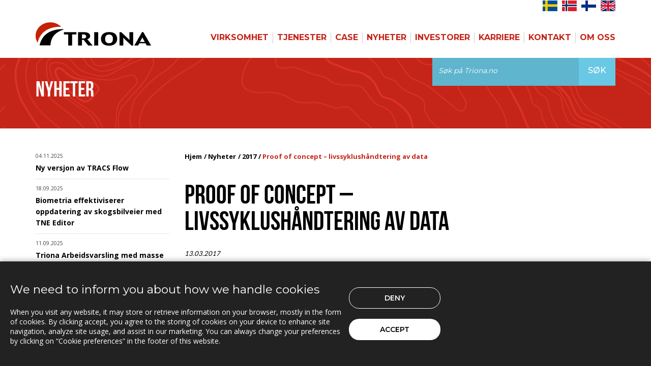

--- FILE ---
content_type: text/html; charset=utf-8
request_url: https://triona.no/nyheter/2017/proof_of_concept__livssyklushandtering_av_data/
body_size: 45554
content:

<!DOCTYPE html>
<html>
<head>
    <meta charset="utf-8">
    
                <script type="text/javascript">
                    function intializeGoogleAnalytics() {
                        const script = document.createElement("script");
                        script.src = "https://www.googletagmanager.com/gtag/js?id=G-T4CXF9RGTR";
                        script.async = true;
                        document.head.appendChild(script);

                        window.dataLayer = window.dataLayer || [];
                        function gtag() {
                            dataLayer.push(arguments);
                        }
                        gtag('js', new Date());
                        gtag('config', 'G-T4CXF9RGTR', {
                            'cookie_domain': 'triona.no', // Tracks www.triona.no and triona.no but not other subdomains
                            'allow_domain': ['triona.no', 'www.triona.no'] // Optional safeguard
                        });
                    }
                </script>
        <script type="text/javascript">
            // --- Inzync dynamic loader ---
            function initializeInzync() {
                if (!document.getElementById('inzync-script-loader')) {
                    var inzynk_tag_uid = 'avidn0yz';
                    var s = document.createElement('script');
                    s.async = true;
                    s.id = 'inzync-script-loader';
                    s.src = 'https://tags.inzynk.io/' + inzynk_tag_uid + '/iztag.js';
                    (document.getElementsByTagName('head')[0] || document.getElementsByTagName('body')[0]).appendChild(s);
                }
            }

            // --- HubSpot dynamic loader ---
            function initializeHubSpot() {
                if (!document.getElementById('hs-script-loader')) {
                    var script = document.createElement('script');
                    script.type = 'text/javascript';
                    script.id = 'hs-script-loader';
                    script.async = true;
                    script.defer = true;
                    script.src = '//js-eu1.hs-scripts.com/145612278.js';
                    document.head.appendChild(script);
                }
            }
        </script>






<!-- Start HubSpot Tracking Script -->

<!-- End HubSpot tracking script -->
    <meta name="viewport" content="width=1024">
    <meta http-equiv="pragma" content="no-cache" />
<meta name="location" content="Borl&auml;nge, Falun, Stockholm, Oslo, Trondheim, Bergen, Uppsala, Härnösand, Sundsvall, Espoo, Norway, Norge, Sverige, Sweden, Suomi, Finland" />
<meta name="copyright" content="Triona AB (c) 2018 http://www.triona.no" />
<meta name="author" content="Triona AB  http://www.triona.no" />
<meta name="MSSmartTagsPreventParsing" content="TRUE" />
<meta name="resource-type" content="document" />
<meta name="distribution" content="Global" />
<meta name="rating" content="General" />
<meta name="country" content="Norway" />
<meta name="coverage" content="worldwide" />
<meta name="language" content="norwegian" />
<meta name="audience" content="all" />
<meta name="revisit-after" content="7 days" />
<meta name="expires" content="NEVER" />
<meta name="robots" content="ALL" />

<meta property="og:type" content="website">
<meta property="og:title" content="Triona">
<meta property="og:url" content="https://triona.no/">
<meta property="og:image" content="https://triona.no/assets/img/triona.jpg">
<meta property="og:image:type" content="image/jpg">
<meta property="og:image:width" content="1200">
<meta property="og:image:height" content="627">
<meta property="og:site_name" content="Triona">
<meta property="og:description" content="Triona is a leading and reliable supplier of innovative IT solutions within logistics- and infrastructure-oriented operations." />


                            <meta name="Description" content="Triona har inng&#229;tt avtale om &#229; delta i prosjektet ”Verifisering IFC Alignment &amp; InfraGML”. Prosjektet inng&#229;r som en del av prosjektet IFC Infrastructure Alignment Deployment som drives innenfor rammen av BuildingSMART International. Prosjektet inng&#229;r ogs&#229; i programmet Smart Built Environment." />
                            <meta name="Subject" content="Proof of concept – livssyklush&#229;ndtering av data" />

    <title>Proof of concept – livssyklush&#229;ndtering av data</title>
    <script src="/assets/js/css_browser_selector.js"></script>
<link rel="shortcut icon" href="/favicon.ico?v=4c47b287-2fd7-400e-aeca-134edc851273">
<link rel='stylesheet' href='//fonts.googleapis.com/css?family=Open+Sans:400,500,600,700|Montserrat:200,300,400,500,600,700|Lato:400,700|Crimson+Text:600italic,700,400'>
<link href='//fonts.googleapis.com/css?family=PT+Serif:400,400italic' rel='stylesheet' type='text/css'>
<link rel="stylesheet" href='//maxcdn.bootstrapcdn.com/font-awesome/4.2.0/css/font-awesome.min.css'>

<link rel="stylesheet" href="/assets/css/bootstrap.css">
<link rel="stylesheet" href="/assets/css/global.css?v=5290539d-26f5-4b66-88e4-4c62b6e0af8a">
<link rel="stylesheet" href="/assets/css/style.css?v=b5c83868-d97b-4049-85fb-fd0b0e44b352">
<link rel="stylesheet" href="/assets/css/media.css?v=ca2d6296-c68a-4a77-ae15-6a54c8b2c478">
<link rel="stylesheet" href="/assets/css/custom.css?v=e4bb76b5-1875-4fd7-a963-9bbb41f5875d">
<link rel="stylesheet" href="/assets/css/hubspot.css?v=636397ca-81cc-4b71-bce7-a5a9619e492b">

<link rel="stylesheet" href="/assets/css/cookieconsent-banner.css?v=d8f11207-e3c9-4bbf-9ad8-17e77d01637b">

<link rel="stylesheet" href="/assets/css/owl.carousel/owl.carousel.min.css?v=75d8dc67-b004-4249-aff0-a6f7574f8917"/>
<link rel="stylesheet" href="/assets/css/owl.carousel/owl.carousel.fixes.css?v=8696d492-6a00-46a9-b2ff-4eb7d2d199cf" />
    <script src="/assets/js/jquery-2.2.4.min.js"></script>
    
    <link rel="stylesheet" type="text/css" href="https://cdn.datatables.net/v/dt/dt-1.10.18/datatables.min.css" />

    <script type="text/javascript" src="https://cdn.datatables.net/v/dt/dt-1.10.18/datatables.min.js"></script>


</head>
<body>
    <!--Wrapper Starts Here-->
    <div id="wrapper">
        <!--Header Section Starts Here-->
        <header id="header">
            <div class="lang-fix">
                <div class="container hidden-xs hidden-sm visible-md visible-lg">
                    <div class="row">
                        <div class="col-sm-12 lang">
                            <ul class="flag-menu">
                                <li><a href="http://triona.eu"> <img alt="" src="/assets/img/flag-en.jpg"></a></li>
                                <li><a href="http://triona.fi"> <img alt="" src="/assets/img/flag-fi.jpg"></a></li>
                                <li><a href="http://triona.no"> <img alt="" src="/assets/img/flag-no.jpg"></a></li>
                                <li><a href="http://triona.se"> <img alt="" src="/assets/img/flag-se.jpg"></a></li>
                            </ul>
                        </div>
                    </div>
                </div>
            </div>

            

<style>
    #navbar-toggle-button {
        /*background-color: green !important;
    width: 50px !important;*/
    }
</style>

<nav class="navbar navbar-default navbar-fixed-top" role="navigation" id="slide-nav">
    <div class="container">
        <div class="navbar-header">
            <button id="navbar-toggle-button" style="" type="button" class="navbar-toggle"> <span class="sr-only"> Toggle navigation </span> <span class="icon-bar"> &nbsp; </span> <span class="icon-bar"> &nbsp; </span> <span class="icon-bar"> &nbsp; </span> </button>
            <a class="navbar-brand" href="/"> <img src="/assets/img/logo.png" alt="" title=""> </a>
        </div>
        <div id="slidemenu">
            <div class="menu-wrap">
                <div class="searchBar hidden-md hidden-lg">
                    

  <form class="clearfix" id="submitApplicationFormMobile" action="/sok/" method="post" role="form" enctype="multipart/form-data">
    <div class="input-group">
      <input type="text" class="form-control" placeholder="Søk på Triona.no" name="SearchStringMobile" id="SearchStringMobile">
      <span class="input-group-btn">
        <button class="btn btn-default" type="submit">Søk</button>
      </span>
    </div>
    <input type="hidden" name="CurrentSearchFormType" id="CurrentSearchFormType" value="InMenu" />
  </form>


                </div>
                <ul class="nav navbar-nav navbar-right">
                            <li class="parent-item">
                                <a href="/virksomhet/">Virksomhet</a> <i>&nbsp;</i>
                                <ul>
                                            <li class="parent-item">
                                                <a href="/virksomhet/infrastruktur/">Infrastruktur</a> <i>&nbsp;</i>
                                                <ul>
                                                            <li><a href="/virksomhet/infrastruktur/entreprenorer/">Entrepren&#248;rer</a></li>
                                                            <li><a href="/virksomhet/infrastruktur/kraft-energi/">Kraft &amp; Energi</a></li>
                                                            <li><a href="/virksomhet/infrastruktur/asfalt/">Asfalt</a></li>
                                                </ul>
                                            </li>
                                            <li><a href="/virksomhet/skogsindustri/">Skogsindustri</a></li>
                                            <li><a href="/virksomhet/transport/">Transport</a></li>
                                </ul>
                            </li>
                            <li class="parent-item">
                                <a href="/tjenester/">Tjenester</a> <i>&nbsp;</i>
                                <ul>
                                            <li><a href="/tjenester/ekspertkonsulenter/">Ekspertkonsulenter</a></li>
                                            <li class="parent-item">
                                                <a href="/tjenester/produkter/">Produkter</a> <i>&nbsp;</i>
                                                <ul>
                                                            <li><a href="/tjenester/produkter/triona-c-load/">Triona C-Load</a></li>
                                                            <li><a href="/tjenester/produkter/triona-c7-projects/">Triona C7 Projects</a></li>
                                                            <li><a href="/tjenester/produkter/triona-ECO/">Triona ECO</a></li>
                                                            <li><a href="/tjenester/produkter/triona-fleetcontrol/">Triona FleetControl</a></li>
                                                            <li><a href="/tjenester/produkter/triona-sinus/">Triona SINUS</a></li>
                                                            <li><a href="/tjenester/produkter/triona-sinus.bk/">Triona SINUS bk</a></li>
                                                            <li><a href="/tjenester/produkter/tiona-tracs-flow/">Triona TRACS Flow</a></li>
                                                            <li><a href="/tjenester/produkter/triona-TNE/">Triona TNE</a></li>
                                                            <li><a href="/tjenester/produkter/triona-tre/">Triona TRE</a></li>
                                                            <li><a href="/tjenester/produkter/triona-avstandstjeneste/">Triona Avstandstjeneste</a></li>
                                                            <li><a href="/tjenester/produkter/triona-arbeidsvarsling-loggbok/">Triona Arbeidsvarsling Loggbok</a></li>
                                                            <li><a href="/tjenester/produkter/triona-vegviseren/">Triona Vegviseren</a></li>
                                                </ul>
                                            </li>
                                </ul>
                            </li>
                            <li class="parent-item">
                                <a href="/case/">Case</a> <i>&nbsp;</i>
                                <ul>
                                            <li><a href="/case/entreprenor/">Entrepren&#248;r</a></li>
                                            <li><a href="/case/skogsindustri/">Skogsindustri</a></li>
                                            <li><a href="/case/infrastruktur/">Infrastruktur</a></li>
                                            <li><a href="/case/transport/">Transport</a></li>
                                </ul>
                            </li>
                            <li class="parent-item">
                                <a href="/nyheter/">Nyheter</a> <i>&nbsp;</i>
                                <ul>
                                            <li><a href="/nyheter/2025/">2025</a></li>
                                            <li><a href="/nyheter/2024/">2024</a></li>
                                            <li><a href="/nyheter/2023/">2023</a></li>
                                            <li><a href="/nyheter/2021/">2021</a></li>
                                            <li><a href="/nyheter/2019/">2019</a></li>
                                            <li><a href="/nyheter/2018/">2018</a></li>
                                            <li><a href="/nyheter/2017/">2017</a></li>
                                            <li><a href="/nyheter/2016/">2016</a></li>
                                            <li><a href="/nyheter/2015/">2015</a></li>
                                            <li><a href="/nyheter/2014/">2014</a></li>
                                </ul>
                            </li>
                            <li><a href="/Investorer/">Investorer</a></li>
                            <li><a href="/karriere/">Karriere</a></li>
                            <li class="parent-item">
                                <a href="/kontakt/">Kontakt</a> <i>&nbsp;</i>
                                <ul>
                                            <li class="parent-item">
                                                <a href="/kontakt/support/">Support</a> <i>&nbsp;</i>
                                                <ul>
                                                            <li><a href="/kontakt/support/sinus-bk/">SINUS bk</a></li>
                                                            <li><a href="/kontakt/support/sinus-infra/">SINUS Infra</a></li>
                                                            <li><a href="/kontakt/support/transport-network-engine/">Transport Network Engine</a></li>
                                                            <li><a href="/kontakt/support/triona-arbeidsvarsling-loggbok/">Triona Arbeidsvarsling loggbok</a></li>
                                                            <li><a href="/kontakt/support/transport-routing-engine/">Transport Routing Engine</a></li>
                                                            <li><a href="/kontakt/support/vegviseren/">Vegviseren</a></li>
                                                </ul>
                                            </li>
                                            <li><a href="/kontakt/kontor/">Kontor</a></li>
                                </ul>
                            </li>
                            <li class="parent-item">
                                <a href="/om_oss/">Om Oss</a> <i>&nbsp;</i>
                                <ul>
                                            <li><a href="/om_oss/var-organisasjon/">V&#229;r organisasjon</a></li>
                                            <li><a href="/om_oss/partnere/">Partnere</a></li>
                                            <li><a href="/om_oss/baerekraftig/">B&#230;rekraftig</a></li>
                                            <li><a href="/om_oss/kvalitetssystem/">Kvalitetssystem</a></li>
                                            <li><a href="/om_oss/privacy-policy/">Privacy policy</a></li>
                                </ul>
                            </li>
                </ul>

                <div class="lang hidden-md hidden-lg">
                    <ul>
                        <li><a href="http://triona.se"> <img alt="" src="/assets/img/flag-se.jpg"></a></li>
                        <li><a href="http://triona.no"> <img alt="" src="/assets/img/flag-no.jpg"></a></li>
                        <li><a href="http://triona.fi"> <img alt="" src="/assets/img/flag-fi.jpg"></a></li>
                        <li><a href="http://triona.eu"> <img alt="" src="/assets/img/flag-en.jpg"></a></li>
                    </ul>
                </div>
            </div>
        </div>
    </div>
</nav>

        </header>
        <!--Header Section Ends Here-->
        <div id="page-content">
            



<div>
    <div id="content">

<div class="primaryContent slide" id="primaryContentContainer" data-slide="1" data-stellar-background-ratio="0.2">
  <div class="container">
    <div class="row">
      <div class="col-sm-12">
        <h4>Nyheter</h4>
        <div class="searchBar hidden-xs hidden-sm ">
          

  <form class="clearfix" id="submitApplicationForm" action="/sok/" method="post" role="form" enctype="multipart/form-data">
    <div class="input-group">
      <input type="text" class="form-control" placeholder="Søk på Triona.no" name="SearchString" id="SearchString">
      <span class="input-group-btn">
        <button class="btn btn-default" type="submit">Søk</button>
      </span>
    </div>
    <input type="hidden" name="CurrentSearchFormType" id="CurrentSearchFormType" value="Normal" />
  </form>


        </div>
      </div>
    </div>
  </div>
</div>        <div class="secondaryContent">
            <div class="container">
                <div class="row">




<aside class="col-md-3 hidden-xs hidden-sm sideBarAlternative">

    <ul>
                <li>
                        <div class="menuPrefixLine">
                            <span class="menuDate">04.11.2025</span>

                        </div>
                    <a class="" href="/nyheter/2025/ny-versjon-av-tracs-flow/" title="Ny versjon av TRACS Flow">Ny versjon av TRACS Flow</a>

                </li>
                <li>
                        <div class="menuPrefixLine">
                            <span class="menuDate">18.09.2025</span>

                        </div>
                    <a class="" href="/nyheter/2025/biometria-effektiviserer-oppdatering-av-skogsbilveier-med-tne-editor/" title="Biometria effektiviserer oppdatering av skogsbilveier med TNE Editor">Biometria effektiviserer oppdatering av skogsbilveier med TNE Editor</a>

                </li>
                <li>
                        <div class="menuPrefixLine">
                            <span class="menuDate">11.09.2025</span>

                        </div>
                    <a class="" href="/nyheter/2025/triona-arbeidsvarsling-med-masse-ny-funksjonalitet/" title="Triona Arbeidsvarsling med masse ny funksjonalitet!">Triona Arbeidsvarsling med masse ny funksjonalitet!</a>

                </li>
                <li>
                        <div class="menuPrefixLine">
                            <span class="menuDate">04.09.2025</span>

                        </div>
                    <a class="" href="/nyheter/2025/full-kontroll-pa-asfalttransporten-med-eco-fra-plan-til-faktura/" title="Full kontroll p&#229; asfalttransporten med ECO – fra plan til faktura">Full kontroll p&#229; asfalttransporten med ECO – fra plan til faktura</a>

                </li>
                <li>
                        <div class="menuPrefixLine">
                            <span class="menuDate">21.08.2025</span>
                                    <div class="badge_category">Pressrelease</div>

                        </div>
                    <a class="" href="/nyheter/2025/brani-asfalt-velger-triona-eco-for-bedre-operativ-asfaltplanlegging/" title="Brani Asfalt velger Triona ECO for bedre operativ asfaltplanlegging">Brani Asfalt velger Triona ECO for bedre operativ asfaltplanlegging</a>

                </li>
                <li>
                        <div class="menuPrefixLine">
                            <span class="menuDate">19.06.2025</span>

                        </div>
                    <a class="" href="/nyheter/2025/zeekit-og-triona-utvikler-en-komplett-digital-losning-for-drift-og-vedlikehold-av-veg/" title="Zeekit og Triona utvikler en komplett digital l&#248;sning for drift og vedlikehold av veg">Zeekit og Triona utvikler en komplett digital l&#248;sning for drift og vedlikehold av veg</a>

                </li>
                <li>
                        <div class="menuPrefixLine">
                            <span class="menuDate">18.06.2025</span>

                        </div>
                    <a class="" href="/nyheter/2025/triona-tne-sentral-i-sokigos-nylanserte-plattform-gaida/" title="Triona TNE sentral i Sokigos nylanserte plattform Gaida">Triona TNE sentral i Sokigos nylanserte plattform Gaida</a>

                </li>
                <li>
                        <div class="menuPrefixLine">
                            <span class="menuDate">03.06.2025</span>

                        </div>
                    <a class="" href="/nyheter/2025/ny-versjon-av-tracs-flow-lansert/" title="Ny versjon av TRACS Flow lansert!">Ny versjon av TRACS Flow lansert!</a>

                </li>
                <li>
                        <div class="menuPrefixLine">
                            <span class="menuDate">30.05.2025</span>
                                    <div class="badge_category">Pressrelease</div>

                        </div>
                    <a class="" href="/nyheter/2025/triona-forsterker-styret-med-halvor-walla/" title="Triona forsterker styret med Halvor Walla">Triona forsterker styret med Halvor Walla</a>

                </li>
                <li>
                        <div class="menuPrefixLine">
                            <span class="menuDate">28.05.2025</span>
                                    <div class="badge_category">Pressrelease</div>

                        </div>
                    <a class="" href="/nyheter/2025/triona-lanserer-eco-for-mer-effektiv-transport-og-produksjon/" title="Triona lanserer ECO for mer effektiv transport og produksjon">Triona lanserer ECO for mer effektiv transport og produksjon</a>

                </li>
                <li>
                        <div class="menuPrefixLine">
                            <span class="menuDate">16.04.2025</span>

                        </div>
                    <a class="" href="/nyheter/2025/c-load-apner-opp-for-nye-markeder/" title="C-Load &#229;pner opp for nye markeder">C-Load &#229;pner opp for nye markeder</a>

                </li>
                <li>
                        <div class="menuPrefixLine">
                            <span class="menuDate">18.02.2025</span>
                                    <div class="badge_category">Pressrelease</div>

                        </div>
                    <a class="" href="/nyheter/2025/zeekit-as-og-triona-as-inngar-strategisk-samarbeid-for-a-styrke-digital-samhandling-i-verdikjeden/" title="Zeekit AS og Triona AS inng&#229;r strategisk samarbeid for &#229; styrke digital samhandling i verdikjeden">Zeekit AS og Triona AS inng&#229;r strategisk samarbeid for &#229; styrke digital samhandling i verdikjeden</a>

                </li>
                <li>
                        <div class="menuPrefixLine">
                            <span class="menuDate">13.02.2025</span>

                        </div>
                    <a class="" href="/nyheter/2025/triona-fortsetter-samarbeidet-med-statens-vegvesen/" title="Triona fortsetter samarbeidet med Statens Vegvesen">Triona fortsetter samarbeidet med Statens Vegvesen</a>

                </li>
                <li>
                        <div class="menuPrefixLine">
                            <span class="menuDate">14.01.2025</span>

                        </div>
                    <a class="" href="/nyheter/2025/direkteinnsjekking-til-nvdb-sverige-med-tne-editor-gjor-det-enklere-og-mer-effektivt-for-svenske-kommuner/" title="Direkteinnsjekking til NVDB Sverige med TNE Editor gj&#248;r det enklere og mer effektivt for svenske kommuner">Direkteinnsjekking til NVDB Sverige med TNE Editor gj&#248;r det enklere og mer effektivt for svenske kommuner</a>

                </li>
                <li>
                        <div class="menuPrefixLine">
                            <span class="menuDate">18.12.2024</span>

                        </div>
                    <a class="" href="/nyheter/2024/tilbakeblikk-pa-triona-days2024/" title="Tilbakeblikk p&#229; Triona Days 2024">Tilbakeblikk p&#229; Triona Days 2024</a>

                </li>
                <li>
                        <div class="menuPrefixLine">
                            <span class="menuDate">16.12.2024</span>

                        </div>
                    <a class="" href="/nyheter/2024/triona-roadwork-assistant-far-stadig-nye-kunder/" title="Triona Roadwork Assistant f&#229;r stadig nye kunder!">Triona Roadwork Assistant f&#229;r stadig nye kunder!</a>

                </li>
                <li>
                        <div class="menuPrefixLine">
                            <span class="menuDate">13.12.2024</span>

                        </div>
                    <a class="" href="/nyheter/2024/god-jul-og-godt-nytt-ar/" title="God Jul og Godt Nytt &#197;r">God Jul og Godt Nytt &#197;r</a>

                </li>
                <li>
                        <div class="menuPrefixLine">
                            <span class="menuDate">12.12.2024</span>

                        </div>
                    <a class="" href="/nyheter/2024/triona-presenterer-eco-pa-asfaltdagen-2025/" title="Triona presenterer ECO p&#229; Asfaltdagen 2025">Triona presenterer ECO p&#229; Asfaltdagen 2025</a>

                </li>
                <li>
                        <div class="menuPrefixLine">
                            <span class="menuDate">10.12.2024</span>

                        </div>
                    <a class="" href="/nyheter/2024/nye-muligheter-med-tne-editor-i-siste-tne-versjon/" title="Nye muligheter med TNE Editor i siste TNE-versjon">Nye muligheter med TNE Editor i siste TNE-versjon</a>

                </li>
                <li>
                        <div class="menuPrefixLine">
                            <span class="menuDate">24.10.2024</span>

                        </div>
                    <a class="" href="/nyheter/2024/triona-viser-igjen-vegen-for-oslo-kommune/" title="Triona viser igjen vegen for Oslo kommune">Triona viser igjen vegen for Oslo kommune</a>

                </li>
                <li>
                        <div class="menuPrefixLine">
                            <span class="menuDate">22.10.2024</span>

                        </div>
                    <a class="" href="/nyheter/2024/mer-effektiv-transport-med-ny-versjon-av-tracs-flow/" title="Mer effektiv transport med ny versjon av TRACS Flow">Mer effektiv transport med ny versjon av TRACS Flow</a>

                </li>
                <li>
                        <div class="menuPrefixLine">
                            <span class="menuDate">30.09.2024</span>

                        </div>
                    <a class="" href="/nyheter/2024/hoye-kundevurderinger-i-samarbeid-engasjement-og-kvalitet/" title="H&#248;ye kundevurderinger i samarbeid, engasjement og kvalitet">H&#248;ye kundevurderinger i samarbeid, engasjement og kvalitet</a>

                </li>
                <li>
                        <div class="menuPrefixLine">
                            <span class="menuDate">25.09.2024</span>

                        </div>
                    <a class="" href="/nyheter/2024/Kartet-i-applikasjonen-Skyddad-Skog-er-oppdatert/" title="Kartet i applikasjonen ”Skyddad Skog” er oppdatert">Kartet i applikasjonen ”Skyddad Skog” er oppdatert</a>

                </li>
                <li>
                        <div class="menuPrefixLine">
                            <span class="menuDate">26.08.2024</span>

                        </div>
                    <a class="" href="/nyheter/2024/vellykket-samarbeid-for-a-forenkle-prosjektoppfolging-med-kunder-i-c7-projects/" title="Vellykket samarbeid for &#229; forenkle prosjektoppf&#248;lging med kunder i C7 projects">Vellykket samarbeid for &#229; forenkle prosjektoppf&#248;lging med kunder i C7 projects</a>

                </li>
                <li>
                        <div class="menuPrefixLine">
                            <span class="menuDate">21.08.2024</span>

                        </div>
                    <a class="" href="/nyheter/2024/Bivab-velger-FleetControl-som-kommende-Ombord-IT-system/" title="Bivab velger FleetControl som kommende ”Ombord IT-system”">Bivab velger FleetControl som kommende ”Ombord IT-system”</a>

                </li>
                <li>
                        <div class="menuPrefixLine">
                            <span class="menuDate">19.08.2024</span>

                        </div>
                    <a class="" href="/nyheter/2024/sandasa-timber-i-gang-med-timber-by-pinja/" title="Sand&#229;sa Timber i gang med Timber by Pinja">Sand&#229;sa Timber i gang med Timber by Pinja</a>

                </li>
                <li>
                        <div class="menuPrefixLine">
                            <span class="menuDate">05.08.2024</span>

                        </div>
                    <a class="" href="/nyheter/2024/vi-er-stolte-av-a-presentere-c-load-2.0/" title="Vi er stolte av &#229; presentere C-Load 2.0">Vi er stolte av &#229; presentere C-Load 2.0</a>

                </li>
                <li>
                        <div class="menuPrefixLine">
                            <span class="menuDate">19.06.2024</span>

                        </div>
                    <a class="" href="/nyheter/2024/tne-plattformen-sentral-i-ny-teknisk-losning-for-nvdb-i-sverige/" title="TNE-plattformen sentral i ny teknisk l&#248;sning for NVDB i Sverige">TNE-plattformen sentral i ny teknisk l&#248;sning for NVDB i Sverige</a>

                </li>
                <li>
                        <div class="menuPrefixLine">
                            <span class="menuDate">13.06.2024</span>

                        </div>
                    <a class="" href="/nyheter/2024/lantmateriet-bruker-tne-editor-til-a-oppdatere-skogsbilvegnettet/" title="Lantm&#228;teriet bruker TNE Editor til &#229; oppdatere skogsbilvegnettet">Lantm&#228;teriet bruker TNE Editor til &#229; oppdatere skogsbilvegnettet</a>

                </li>
                <li>
                        <div class="menuPrefixLine">
                            <span class="menuDate">31.05.2024</span>

                        </div>
                    <a class="" href="/nyheter/2024/godt-besokt-webinar-om-tne-editor/" title="Godt bes&#248;kt webinar om TNE Editor">Godt bes&#248;kt webinar om TNE Editor</a>

                </li>
                <li>
                        <div class="menuPrefixLine">
                            <span class="menuDate">15.05.2024</span>
                                    <div class="badge_category">Pressrelease</div>

                        </div>
                    <a class="" href="/nyheter/2024/lena-ridstrom-er-ansatt-som-ny-konsernleder-i-triona/" title="Lena Ridstr&#246;m utnevnt til ny president og administrerende direkt&#248;r i Triona">Lena Ridstr&#246;m utnevnt til ny president og administrerende direkt&#248;r i Triona</a>

                </li>
                <li>
                        <div class="menuPrefixLine">
                            <span class="menuDate">14.05.2024</span>

                        </div>
                    <a class="" href="/nyheter/2024/innbydelse-gratis-webinar-om-tne-editor/" title="Innbydelse – gratis Webinar om TNE Editor">Innbydelse – gratis Webinar om TNE Editor</a>

                </li>
                <li>
                        <div class="menuPrefixLine">
                            <span class="menuDate">30.04.2024</span>

                        </div>
                    <a class="" href="/nyheter/2024/ny-versjon-av-tne/" title="Ny versjon av TNE">Ny versjon av TNE</a>

                </li>
                <li>
                        <div class="menuPrefixLine">
                            <span class="menuDate">22.04.2024</span>

                        </div>
                    <a class="" href="/nyheter/2024/c-load-en-barekraftig-veg-videre/" title="C-Load - en b&#230;rekraftig veG videre">C-Load - en b&#230;rekraftig veG videre</a>

                </li>
                <li>
                        <div class="menuPrefixLine">
                            <span class="menuDate">19.04.2024</span>

                        </div>
                    <a class="" href="/nyheter/2024/Triona-tilbyr-webinar-i-SINUS-infra/" title="Triona tilbyr webinar i SINUS infra">Triona tilbyr webinar i SINUS infra</a>

                </li>
                <li>
                        <div class="menuPrefixLine">
                            <span class="menuDate">21.03.2024</span>

                        </div>
                    <a class="" href="/nyheter/2024/triona-og-arctic-asfalt-samarbeider-om-a-redusere-asfaltens-miljoavtrykk/" title="Triona og Arctic Asfalt samarbeider om &#229; redusere asfaltens milj&#248;avtrykk">Triona og Arctic Asfalt samarbeider om &#229; redusere asfaltens milj&#248;avtrykk</a>

                </li>
                <li>
                        <div class="menuPrefixLine">
                            <span class="menuDate">15.03.2024</span>

                        </div>
                    <a class="" href="/nyheter/2024/triona-hjelper-sveaskog-med-a-finne-rett-veg-i-skogen/" title="Triona hjelper Sveaskog med &#229; finne rett veg i skogen">Triona hjelper Sveaskog med &#229; finne rett veg i skogen</a>

                </li>
                <li>
                        <div class="menuPrefixLine">
                            <span class="menuDate">20.02.2024</span>

                        </div>
                    <a class="" href="/nyheter/2024/brani-asfalt-har-valgt-triona-som-leverandor-for-prosjektstyring/" title="Brani Asfalt har valgt Triona som leverand&#248;r for prosjektstyring">Brani Asfalt har valgt Triona som leverand&#248;r for prosjektstyring</a>

                </li>
                <li>
                        <div class="menuPrefixLine">
                            <span class="menuDate">14.02.2024</span>

                        </div>
                    <a class="" href="/nyheter/2024/c7-projects-nye-saas-losning-i-drift/" title="C7-Projects-nye-saas-losning-i-drift">C7-Projects-nye-saas-losning-i-drift</a>

                </li>
                <li>
                        <div class="menuPrefixLine">
                            <span class="menuDate">07.02.2024</span>

                        </div>
                    <a class="" href="/nyheter/2024/skogsakarna-velger-tracs-flow/" title="Skogs&#229;karna velger TRACS Flow">Skogs&#229;karna velger TRACS Flow</a>

                </li>
                <li>
                        <div class="menuPrefixLine">
                            <span class="menuDate">20.12.2023</span>

                        </div>
                    <a class="" href="/nyheter/2023/triona-days-2023-nok-et-vellykket-kundearrangement/" title="Triona Days 2023 – nok et vellykket kundearrangement!">Triona Days 2023 – nok et vellykket kundearrangement!</a>

                </li>
                <li>
                        <div class="menuPrefixLine">
                            <span class="menuDate">14.12.2023</span>

                        </div>
                    <a class="" href="/nyheter/2023/god-jul-og-godt-nytt-ar/" title="God Jul og Godt Nytt &#197;r">God Jul og Godt Nytt &#197;r</a>

                </li>
                <li>
                        <div class="menuPrefixLine">
                            <span class="menuDate">23.11.2023</span>

                        </div>
                    <a class="" href="/nyheter/2023/ny-versjon-av-tne2/" title="Ny versjon av TNE">Ny versjon av TNE</a>

                </li>
                <li>
                        <div class="menuPrefixLine">
                            <span class="menuDate">22.11.2023</span>

                        </div>
                    <a class="" href="/nyheter/2023/triona-driver-barekraft-med-beast-4.0/" title="Triona driver b&#230;rekraft med BEAst 4.0">Triona driver b&#230;rekraft med BEAst 4.0</a>

                </li>
                <li>
                        <div class="menuPrefixLine">
                            <span class="menuDate">20.11.2023</span>

                        </div>
                    <a class="" href="/nyheter/2023/barekraft-med-fair-transport/" title="B&#230;rekraft med Fair Transport">B&#230;rekraft med Fair Transport</a>

                </li>
                <li>
                        <div class="menuPrefixLine">
                            <span class="menuDate">31.10.2023</span>

                        </div>
                    <a class="" href="/nyheter/2023/triona-stotter-kampen-mot-kreft/" title="Triona st&#248;tter kampen mot kreft">Triona st&#248;tter kampen mot kreft</a>

                </li>
                <li>
                        <div class="menuPrefixLine">
                            <span class="menuDate">13.10.2023</span>

                        </div>
                    <a class="" href="/nyheter/2023/energiverdi-som-grunnlag-for-barekraftsrapportering/" title="Energiverdi som grunnlag for b&#230;rekraftsrapportering">Energiverdi som grunnlag for b&#230;rekraftsrapportering</a>

                </li>
                <li>
                        <div class="menuPrefixLine">
                            <span class="menuDate">10.10.2023</span>

                        </div>
                    <a class="" href="/nyheter/2023/transdev-velger-fleetcontrol-i-gastrikland/" title="Transdev velger FleetControl i G&#228;strikland">Transdev velger FleetControl i G&#228;strikland</a>

                </li>
                <li>
                        <div class="menuPrefixLine">
                            <span class="menuDate">11.09.2023</span>

                        </div>
                    <a class="" href="/nyheter/2023/en-million-endringssett-til-nvdb/" title="&#201;n million endringssett til NVDB">&#201;n million endringssett til NVDB</a>

                </li>
                <li>
                        <div class="menuPrefixLine">
                            <span class="menuDate">05.09.2023</span>

                        </div>
                    <a class="" href="/nyheter/2023/triona-deltar-i-isv-success-program/" title="Triona deltar i ISV Success Program">Triona deltar i ISV Success Program</a>

                </li>
                <li>
                        <div class="menuPrefixLine">
                            <span class="menuDate">01.09.2023</span>

                        </div>
                    <a class="" href="/nyheter/2023/sveaskog-effektiviserer-vegprosessen/" title="Sveaskog effektiviserer vegprosessen">Sveaskog effektiviserer vegprosessen</a>

                </li>
                <li>
                        <div class="menuPrefixLine">
                            <span class="menuDate">28.08.2023</span>

                        </div>
                    <a class="" href="/nyheter/2023/nytt-kontor-i-helsingfors/" title="Nytt kontor i Helsingfors">Nytt kontor i Helsingfors</a>

                </li>
                <li>
                        <div class="menuPrefixLine">
                            <span class="menuDate">25.08.2023</span>
                                    <div class="badge_category">Pressrelease</div>

                        </div>
                    <a class="" href="/nyheter/2023/trionas-daglige-leder-gar-av/" title="Trionas daglige leder g&#229;r av">Trionas daglige leder g&#229;r av</a>

                </li>
                <li>
                        <div class="menuPrefixLine">
                            <span class="menuDate">14.08.2023</span>

                        </div>
                    <a class="" href="/nyheter/2023/gis-rammeavtale-med-stockholm-kommune/" title="Gis-rammeavtale med Stockholm kommune">Gis-rammeavtale med Stockholm kommune</a>

                </li>
                <li>
                        <div class="menuPrefixLine">
                            <span class="menuDate">08.08.2023</span>

                        </div>
                    <a class="" href="/nyheter/2023/mika-karjalainen-blir-daglig-leder-i-finland/" title="Mika Karjalainen blir daglig leder i Finland">Mika Karjalainen blir daglig leder i Finland</a>

                </li>
                <li>
                        <div class="menuPrefixLine">
                            <span class="menuDate">27.06.2023</span>

                        </div>
                    <a class="" href="/nyheter/2023/triona-moderniserer-metsahallitus-skoginformasjonssystem-sammen-med-arbonaut/" title="Triona moderniserer Mets&#228;hallitus skoginformasjonssystem sammen med Arbonaut">Triona moderniserer Mets&#228;hallitus skoginformasjonssystem sammen med Arbonaut</a>

                </li>
                <li>
                        <div class="menuPrefixLine">
                            <span class="menuDate">22.06.2023</span>

                        </div>
                    <a class="" href="/nyheter/2023/nytt-feltverktoy-hos-sveaskog/" title="Nytt feltverkt&#248;y hos Sveaskog">Nytt feltverkt&#248;y hos Sveaskog</a>

                </li>
                <li>
                        <div class="menuPrefixLine">
                            <span class="menuDate">21.06.2023</span>

                        </div>
                    <a class="" href="/nyheter/2023/ny-versjon-av-tne/" title="Ny versjon av TNE">Ny versjon av TNE</a>

                </li>
                <li>
                        <div class="menuPrefixLine">
                            <span class="menuDate">19.06.2023</span>

                        </div>
                    <a class="" href="/nyheter/2023/triona-leverer-en-gis-applikasjon-til-logset-oy/" title="Triona leverer en gis applikasjon til Logset Oy">Triona leverer en gis applikasjon til Logset Oy</a>

                </li>
                <li>
                        <div class="menuPrefixLine">
                            <span class="menuDate">07.06.2023</span>

                        </div>
                    <a class="" href="/nyheter/2023/beregning-av-kostnader-for-drift-og-vedlikehold-av-veier/" title="Beregning av kostnader for drift og vedlikehold av veier">Beregning av kostnader for drift og vedlikehold av veier</a>

                </li>
                <li>
                        <div class="menuPrefixLine">
                            <span class="menuDate">02.06.2023</span>

                        </div>
                    <a class="" href="/nyheter/2023/ny-versjon-av-tracs-flow/" title="Ny versjon av TRACS Flow">Ny versjon av TRACS Flow</a>

                </li>
                <li>
                        <div class="menuPrefixLine">
                            <span class="menuDate">11.04.2023</span>

                        </div>
                    <a class="" href="/nyheter/2023/vr-fjernstarter-bussvarmerne/" title="VR fjernstarter bussvarmerne">VR fjernstarter bussvarmerne</a>

                </li>
                <li>
                        <div class="menuPrefixLine">
                            <span class="menuDate">05.04.2023</span>

                        </div>
                    <a class="" href="/nyheter/2023/en-tjeneste-som-henger-med-i-svingene/" title="En tjeneste som henger med i svingene">En tjeneste som henger med i svingene</a>

                </li>
                <li>
                        <div class="menuPrefixLine">
                            <span class="menuDate">21.03.2023</span>

                        </div>
                    <a class="" href="/nyheter/2023/tracs-flow-i-drift-hos-swerock/" title="TRACS Flow i drift hos SWEROCK">TRACS Flow i drift hos SWEROCK</a>

                </li>
                <li>
                        <div class="menuPrefixLine">
                            <span class="menuDate">28.02.2023</span>

                        </div>
                    <a class="" href="/nyheter/2023/ny-versjon-av-arbeidsvarsling-loggbok-tra/" title="Ny versjon av Arbeidsvarsling loggbok - TRA">Ny versjon av Arbeidsvarsling loggbok - TRA</a>

                </li>
                <li>
                        <div class="menuPrefixLine">
                            <span class="menuDate">17.02.2023</span>

                        </div>
                    <a class="" href="/nyheter/2023/tracs-flow-3.0/" title="TRACS Flow 3.0">TRACS Flow 3.0</a>

                </li>
                <li>
                        <div class="menuPrefixLine">
                            <span class="menuDate">19.12.2022</span>

                        </div>
                    <a class="" href="/nyheter/2022/god-jul-og-godt-nytt-ar/" title="God Jul og Godt Nytt &#197;r">God Jul og Godt Nytt &#197;r</a>

                </li>
                <li>
                        <div class="menuPrefixLine">
                            <span class="menuDate">05.12.2022</span>

                        </div>
                    <a class="" href="/nyheter/2022/vellykket-triona-days/" title="Vellykket Triona Days">Vellykket Triona Days</a>

                </li>
                <li>
                        <div class="menuPrefixLine">
                            <span class="menuDate">17.11.2022</span>

                        </div>
                    <a class="" href="/nyheter/2022/arets-klimarapport/" title="&#197;rets klimarapport">&#197;rets klimarapport</a>

                </li>
                <li>
                        <div class="menuPrefixLine">
                            <span class="menuDate">03.11.2022</span>

                        </div>
                    <a class="" href="/nyheter/2022/eriwood-velger-timber-by-pinja/" title="Eriwood velger Timber by Pinja">Eriwood velger Timber by Pinja</a>

                </li>
                <li>
                        <div class="menuPrefixLine">
                            <span class="menuDate">26.09.2022</span>

                        </div>
                    <a class="" href="/nyheter/2022/returordning-for-kabeltromler-til-sverige/" title="Returordning for kabeltromler til Sverige">Returordning for kabeltromler til Sverige</a>

                </li>
                <li>
                        <div class="menuPrefixLine">
                            <span class="menuDate">21.09.2022</span>

                        </div>
                    <a class="" href="/nyheter/2022/terranors-framgangsrike-implementering-av-c7-projects/" title="Terranors framgangsrike implementering av C7 Projects">Terranors framgangsrike implementering av C7 Projects</a>

                </li>
                <li>
                        <div class="menuPrefixLine">
                            <span class="menuDate">12.09.2022</span>

                        </div>
                    <a class="" href="/nyheter/2022/dataleveranse-til-ertms/" title="Dataleveranse til ERTMS">Dataleveranse til ERTMS</a>

                </li>
                <li>
                        <div class="menuPrefixLine">
                            <span class="menuDate">08.09.2022</span>

                        </div>
                    <a class="" href="/nyheter/2022/vsv-og-unite-logistics-velger-tracs-flow/" title="VSV og Unite Logistics velger TRACS Flow">VSV og Unite Logistics velger TRACS Flow</a>

                </li>
                <li>
                        <div class="menuPrefixLine">
                            <span class="menuDate">05.09.2022</span>

                        </div>
                    <a class="" href="/nyheter/2022/triona-reduserer-co2-utslipp-fra-transport/" title="Triona reduserer CO2-utslipp fra transport">Triona reduserer CO2-utslipp fra transport</a>

                </li>
                <li>
                        <div class="menuPrefixLine">
                            <span class="menuDate">29.08.2022</span>

                        </div>
                    <a class="" href="/nyheter/2022/omakala-appen-for-fritidsfiskerne/" title="Omakala – appen for fritidsfiskerne">Omakala – appen for fritidsfiskerne</a>

                </li>
                <li>
                        <div class="menuPrefixLine">
                            <span class="menuDate">22.08.2022</span>

                        </div>
                    <a class="" href="/nyheter/2022/tracs-flow-i-drift-hos-transab/" title="TRACS Flow i drift hos TransAB">TRACS Flow i drift hos TransAB</a>

                </li>
                <li>
                        <div class="menuPrefixLine">
                            <span class="menuDate">18.08.2022</span>

                        </div>
                    <a class="" href="/nyheter/2022/c-load-moderniseres/" title="C-Load moderniseres">C-Load moderniseres</a>

                </li>
                <li>
                        <div class="menuPrefixLine">
                            <span class="menuDate">20.06.2022</span>

                        </div>
                    <a class="" href="/nyheter/2022/fleetcontrol-til-keolis-i-uppland-og-goteborg/" title="FleetControl til Keolis i Uppland og G&#246;teborg">FleetControl til Keolis i Uppland og G&#246;teborg</a>

                </li>
                <li>
                        <div class="menuPrefixLine">
                            <span class="menuDate">23.05.2022</span>

                        </div>
                    <a class="" href="/nyheter/2022/nytt-styre/" title="Nytt styre">Nytt styre</a>

                </li>
                <li>
                        <div class="menuPrefixLine">
                            <span class="menuDate">17.05.2022</span>

                        </div>
                    <a class="" href="/nyheter/2022/munck-asfalt-valgte-c7-projects/" title="Munck Asfalt valgte C7 Projects">Munck Asfalt valgte C7 Projects</a>

                </li>
                <li>
                        <div class="menuPrefixLine">
                            <span class="menuDate">11.05.2022</span>

                        </div>
                    <a class="" href="/nyheter/2022/sandasa-timber-velger-timber-by-pinja/" title="Sand&#229;sa Timber velger Timber by Pinja">Sand&#229;sa Timber velger Timber by Pinja</a>

                </li>
                <li>
                        <div class="menuPrefixLine">
                            <span class="menuDate">02.05.2022</span>

                        </div>
                    <a class="" href="/nyheter/2022/trafikverket-velger-tne-som-oppdateringsverktoy/" title="Trafikverket velger TNE som oppdateringsverkt&#248;y">Trafikverket velger TNE som oppdateringsverkt&#248;y</a>

                </li>
                <li>
                        <div class="menuPrefixLine">
                            <span class="menuDate">23.03.2022</span>

                        </div>
                    <a class="" href="/nyheter/2022/tracs-flow-i-drift-hos-centralen-og-foria/" title="TRACS Flow i drift hos Centralen og Foria">TRACS Flow i drift hos Centralen og Foria</a>

                </li>
                <li>
                        <div class="menuPrefixLine">
                            <span class="menuDate">15.03.2022</span>

                        </div>
                    <a class="" href="/nyheter/2022/nye-versjoner-av-tracs-flow/" title="Nye versjoner av TRACS Flow">Nye versjoner av TRACS Flow</a>

                </li>
                <li>
                        <div class="menuPrefixLine">
                            <span class="menuDate">10.03.2022</span>

                        </div>
                    <a class="" href="/nyheter/2022/nordic-timber-velger-timber-by-pinja/" title="Nordic Timber velger Timber by Pinja">Nordic Timber velger Timber by Pinja</a>

                </li>
                <li>
                        <div class="menuPrefixLine">
                            <span class="menuDate">21.02.2022</span>

                        </div>
                    <a class="" href="/nyheter/2022/eco-kjoring-for-elbusser-i-linjetrafikk/" title="Eco-kj&#248;ring for elbusser i linjetrafikk.">Eco-kj&#248;ring for elbusser i linjetrafikk.</a>

                </li>
                <li>
                        <div class="menuPrefixLine">
                            <span class="menuDate">22.12.2021</span>

                        </div>
                    <a class="" href="/nyheter/2021/god-jul-og-godt-nytt-ar/" title="God Jul og Godt Nytt &#197;r">God Jul og Godt Nytt &#197;r</a>

                </li>
                <li>
                        <div class="menuPrefixLine">
                            <span class="menuDate">14.12.2021</span>

                        </div>
                    <a class="" href="/nyheter/2021/arets-klimarapport/" title="&#197;rets klimarapport">&#197;rets klimarapport</a>

                </li>
                <li>
                        <div class="menuPrefixLine">
                            <span class="menuDate">17.11.2021</span>

                        </div>
                    <a class="" href="/nyheter/2021/webinar-for-kommunene-i-norge/" title="Webinar for kommunene i Norge">Webinar for kommunene i Norge</a>

                </li>
                <li>
                        <div class="menuPrefixLine">
                            <span class="menuDate">12.11.2021</span>

                        </div>
                    <a class="" href="/nyheter/2021/triona-kjoper-c7-fra-fujitsu/" title="Triona kj&#248;per C7 fra Fujitsu">Triona kj&#248;per C7 fra Fujitsu</a>

                </li>
                <li>
                        <div class="menuPrefixLine">
                            <span class="menuDate">22.10.2021</span>

                        </div>
                    <a class="" href="/nyheter/2021/triona-30-ar/" title="Triona 30 &#229;r">Triona 30 &#229;r</a>

                </li>
                <li>
                        <div class="menuPrefixLine">
                            <span class="menuDate">18.10.2021</span>

                        </div>
                    <a class="" href="/nyheter/2021/ny-versjon-av-tne/" title="Ny versjon av TNE">Ny versjon av TNE</a>

                </li>
                <li>
                        <div class="menuPrefixLine">
                            <span class="menuDate">11.10.2021</span>

                        </div>
                    <a class="" href="/nyheter/2021/ny-versjon-av-transport-routing-engine/" title="Ny versjon av Transport Routing Engine">Ny versjon av Transport Routing Engine</a>

                </li>
                <li>
                        <div class="menuPrefixLine">
                            <span class="menuDate">23.09.2021</span>

                        </div>
                    <a class="" href="/nyheter/2021/fleetcontrol-til-region-vastmanland-vl/" title="FleetControl til Region V&#228;stmanland (VL)">FleetControl til Region V&#228;stmanland (VL)</a>

                </li>
                <li>
                        <div class="menuPrefixLine">
                            <span class="menuDate">06.09.2021</span>

                        </div>
                    <a class="" href="/nyheter/2021/fleetcontrol-til-keolis/" title="FleetControl til Keolis">FleetControl til Keolis</a>

                </li>
                <li>
                        <div class="menuPrefixLine">
                            <span class="menuDate">30.08.2021</span>

                        </div>
                    <a class="" href="/nyheter/2021/holmen-travaror-innforer-c-load-pa-flere-anlegg/" title="Holmen tr&#228;varor innf&#248;rer C-Load p&#229; flere anlegg">Holmen tr&#228;varor innf&#248;rer C-Load p&#229; flere anlegg</a>

                </li>
                <li>
                        <div class="menuPrefixLine">
                            <span class="menuDate">23.08.2021</span>

                        </div>
                    <a class="" href="/nyheter/2021/transab-velger-tracs-flow/" title="Transab velger TRACS Flow">Transab velger TRACS Flow</a>

                </li>
                <li>
                        <div class="menuPrefixLine">
                            <span class="menuDate">19.08.2021</span>

                        </div>
                    <a class="" href="/nyheter/2021/avtale-med-statens-vegvesen-nvdb-geotjenester/" title="Avtale med Statens vegvesen  - NVDB Geotjenester">Avtale med Statens vegvesen  - NVDB Geotjenester</a>

                </li>
                <li>
                        <div class="menuPrefixLine">
                            <span class="menuDate">16.08.2021</span>

                        </div>
                    <a class="" href="/nyheter/2021/triona-styrker-veg-og-sinus-teamet/" title="Triona styrker veg- og sinus-teamet">Triona styrker veg- og sinus-teamet</a>

                </li>
                <li>
                        <div class="menuPrefixLine">
                            <span class="menuDate">12.08.2021</span>

                        </div>
                    <a class="" href="/nyheter/2021/triona-bygger-e-tjeneste-for-fritidsfiske-for-luke/" title="Triona bygger e-tjeneste for fritidsfiske for Luke">Triona bygger e-tjeneste for fritidsfiske for Luke</a>

                </li>
                <li>
                        <div class="menuPrefixLine">
                            <span class="menuDate">09.08.2021</span>

                        </div>
                    <a class="" href="/nyheter/2021/maserfrakt-velger-tracs-flow/" title="MaserFrakt velger TRACS Flow">MaserFrakt velger TRACS Flow</a>

                </li>
                <li>
                        <div class="menuPrefixLine">
                            <span class="menuDate">05.08.2021</span>

                        </div>
                    <a class="" href="/nyheter/2021/nytt-oppdrag-for-oslo-kommune/" title="Nytt oppdrag for Oslo kommune">Nytt oppdrag for Oslo kommune</a>

                </li>
                <li>
                        <div class="menuPrefixLine">
                            <span class="menuDate">07.06.2021</span>

                        </div>
                    <a class="" href="/nyheter/2021/fraktkedjan-ab-har-driftsatt-tracs-flow/" title="Fraktkedjan AB har driftsatt TRACS Flow">Fraktkedjan AB har driftsatt TRACS Flow</a>

                </li>
                <li>
                        <div class="menuPrefixLine">
                            <span class="menuDate">18.05.2021</span>

                        </div>
                    <a class="" href="/nyheter/2021/dekkesystemer-for-statens-vegvesen/" title="Dekkesystemer for Statens Vegvesen">Dekkesystemer for Statens Vegvesen</a>

                </li>
                <li>
                        <div class="menuPrefixLine">
                            <span class="menuDate">12.04.2021</span>

                        </div>
                    <a class="" href="/nyheter/2021/bergkvist-siljan-i-insjon-inforer-c-load/" title="Bergkvist Siljan i insj&#246;n inf&#248;rer C-Load">Bergkvist Siljan i insj&#246;n inf&#248;rer C-Load</a>

                </li>
                <li>
                        <div class="menuPrefixLine">
                            <span class="menuDate">06.04.2021</span>

                        </div>
                    <a class="" href="/nyheter/2021/c-load-okt-stotte-for-barekraftig-transport/" title="C-Load – &#216;kt st&#248;tte for b&#230;rekraftig transport">C-Load – &#216;kt st&#248;tte for b&#230;rekraftig transport</a>

                </li>
                <li>
                        <div class="menuPrefixLine">
                            <span class="menuDate">29.03.2021</span>

                        </div>
                    <a class="" href="/nyheter/2021/tracs-flow-i-drift-hos-soderhamns-lbc/" title="TRACS Flow i drift hos S&#246;derhamns LBC">TRACS Flow i drift hos S&#246;derhamns LBC</a>

                </li>
                <li>
                        <div class="menuPrefixLine">
                            <span class="menuDate">15.03.2021</span>

                        </div>
                    <a class="" href="/nyheter/2021/kundene-er-fornoyd-med-triona/" title="Kundene er forn&#248;yd med Triona">Kundene er forn&#248;yd med Triona</a>

                </li>
                <li>
                        <div class="menuPrefixLine">
                            <span class="menuDate">08.03.2021</span>

                        </div>
                    <a class="" href="/nyheter/2021/ny-versjon-av-tracs-flow/" title="Ny versjon av TRACS Flow">Ny versjon av TRACS Flow</a>

                </li>
                <li>
                        <div class="menuPrefixLine">
                            <span class="menuDate">26.02.2021</span>

                        </div>
                    <a class="" href="/nyheter/2021/webinar-med-roadcloud/" title="Webinar med RoadCloud">Webinar med RoadCloud</a>

                </li>
                <li>
                        <div class="menuPrefixLine">
                            <span class="menuDate">24.02.2021</span>

                        </div>
                    <a class="" href="/nyheter/2021/nye-lokaler-i-oslo/" title="Nye lokaler i Oslo">Nye lokaler i Oslo</a>

                </li>
                <li>
                        <div class="menuPrefixLine">
                            <span class="menuDate">29.01.2021</span>

                        </div>
                    <a class="" href="/nyheter/2021/en-attraktiv-arbeidsgiver/" title="En attraktiv arbeidsgiver!">En attraktiv arbeidsgiver!</a>

                </li>
                <li>
                        <div class="menuPrefixLine">
                            <span class="menuDate">11.01.2021</span>

                        </div>
                    <a class="" href="/nyheter/2021/triona-utvider-i-goteborg/" title="Triona utvider i G&#248;teborg">Triona utvider i G&#248;teborg</a>

                </li>
                <li>
                        <div class="menuPrefixLine">
                            <span class="menuDate">07.01.2021</span>

                        </div>
                    <a class="" href="/nyheter/2021/fleetcontrol-transdevs-iot-plattform/" title="FleetControl - Transdevs IoT-plattform">FleetControl - Transdevs IoT-plattform</a>

                </li>
                <li>
                        <div class="menuPrefixLine">
                            <span class="menuDate">18.12.2020</span>

                        </div>
                    <a class="" href="/nyheter/2020/entreprenor-velger-tracs-flow/" title="Entrepren&#248;r velger TRACS Flow">Entrepren&#248;r velger TRACS Flow</a>

                </li>
                <li>
                        <div class="menuPrefixLine">
                            <span class="menuDate">17.12.2020</span>

                        </div>
                    <a class="" href="/nyheter/2020/god-jul-og-godt-nytt-ar/" title="God Jul og Godt Nytt &#197;r">God Jul og Godt Nytt &#197;r</a>

                </li>
                <li>
                        <div class="menuPrefixLine">
                            <span class="menuDate">23.11.2020</span>

                        </div>
                    <a class="" href="/nyheter/2020/Beregningstjeneste-for-Hogstdata-klar-i-pilotdrift/" title="Beregningstjeneste for Hogstdata klar i pilotdrift">Beregningstjeneste for Hogstdata klar i pilotdrift</a>

                </li>
                <li>
                        <div class="menuPrefixLine">
                            <span class="menuDate">09.11.2020</span>

                        </div>
                    <a class="" href="/nyheter/2020/itxpt-prosjekt-i-goteborg/" title="ITxPT-prosjekt i G&#248;teborg">ITxPT-prosjekt i G&#248;teborg</a>

                </li>
                <li>
                        <div class="menuPrefixLine">
                            <span class="menuDate">02.11.2020</span>

                        </div>
                    <a class="" href="/nyheter/2020/triona-leverer-styresystem-til-svingen-kontrollstasjon/" title="Triona leverer styresystem til Svingen kontrollstasjon">Triona leverer styresystem til Svingen kontrollstasjon</a>

                </li>
                <li>
                        <div class="menuPrefixLine">
                            <span class="menuDate">26.10.2020</span>

                        </div>
                    <a class="" href="/nyheter/2020/ny-versjon-av-c-load3/" title="Ny versjon av C-Load">Ny versjon av C-Load</a>

                </li>
                <li>
                        <div class="menuPrefixLine">
                            <span class="menuDate">19.10.2020</span>

                        </div>
                    <a class="" href="/nyheter/2020/arets-klimarapport-er-klart/" title="&#197;rets klimarapport er klart">&#197;rets klimarapport er klart</a>

                </li>
                <li>
                        <div class="menuPrefixLine">
                            <span class="menuDate">12.10.2020</span>

                        </div>
                    <a class="" href="/nyheter/2020/ny-versjon-av-tne2/" title="Ny versjon av TNE">Ny versjon av TNE</a>

                </li>
                <li>
                        <div class="menuPrefixLine">
                            <span class="menuDate">05.10.2020</span>

                        </div>
                    <a class="" href="/nyheter/2020/ny-integrasjonskomponent-hos-vsv-frakt/" title="Ny integrasjonskomponent hos VSV Frakt">Ny integrasjonskomponent hos VSV Frakt</a>

                </li>
                <li>
                        <div class="menuPrefixLine">
                            <span class="menuDate">21.09.2020</span>

                        </div>
                    <a class="" href="/nyheter/2020/triona-fotograferer-vegnettet-i-nye-drammen/" title="Triona fotograferer vegnettet i nye Drammen">Triona fotograferer vegnettet i nye Drammen</a>

                </li>
                <li>
                        <div class="menuPrefixLine">
                            <span class="menuDate">14.09.2020</span>

                        </div>
                    <a class="" href="/nyheter/2020/nye-versjoner-av-avstandstjenesten-og-tre/" title="Nye versjoner av Avstandstjenesten og TRE">Nye versjoner av Avstandstjenesten og TRE</a>

                </li>
                <li>
                        <div class="menuPrefixLine">
                            <span class="menuDate">09.09.2020</span>

                        </div>
                    <a class="" href="/nyheter/2020/triona-utvikler-kollektivtrafikkomradet/" title="Triona utvikler kollektivtrafikkomr&#229;det">Triona utvikler kollektivtrafikkomr&#229;det</a>

                </li>
                <li>
                        <div class="menuPrefixLine">
                            <span class="menuDate">07.09.2020</span>

                        </div>
                    <a class="" href="/nyheter/2020/arriva-valgte-triona/" title="Arriva valgte Triona">Arriva valgte Triona</a>

                </li>
                <li>
                        <div class="menuPrefixLine">
                            <span class="menuDate">24.08.2020</span>

                        </div>
                    <a class="" href="/nyheter/2020/soderhamns-lbc-velger-tracs-flow-fra-triona/" title="S&#246;derhamns LBC velger TRACS Flow fra Triona">S&#246;derhamns LBC velger TRACS Flow fra Triona</a>

                </li>
                <li>
                        <div class="menuPrefixLine">
                            <span class="menuDate">17.08.2020</span>

                        </div>
                    <a class="" href="/nyheter/2020/webversjon-av-fleetanalyzer-i-fleetcontrol/" title="Webversjon av FleetAnalyzer i FleetControl">Webversjon av FleetAnalyzer i FleetControl</a>

                </li>
                <li>
                        <div class="menuPrefixLine">
                            <span class="menuDate">10.08.2020</span>

                        </div>
                    <a class="" href="/nyheter/2020/ny-versjon-av-c-load2/" title="Ny versjon av C-Load">Ny versjon av C-Load</a>

                </li>
                <li>
                        <div class="menuPrefixLine">
                            <span class="menuDate">03.08.2020</span>

                        </div>
                    <a class="" href="/nyheter/2020/ingarp-traskydd-er-i-gang-med-timberpro/" title="Ingarp tr&#228;skydd er i gang med Timberpro">Ingarp tr&#228;skydd er i gang med Timberpro</a>

                </li>
                <li>
                        <div class="menuPrefixLine">
                            <span class="menuDate">16.06.2020</span>

                        </div>
                    <a class="" href="/nyheter/2020/vasttrafik-effektiviserer-med-tne-och-tre/" title="V&#228;sttrafik effektiviserer med TNE och TRE">V&#228;sttrafik effektiviserer med TNE och TRE</a>

                </li>
                <li>
                        <div class="menuPrefixLine">
                            <span class="menuDate">25.05.2020</span>

                        </div>
                    <a class="" href="/nyheter/2020/ny-versjon-av-c-load/" title="Ny versjon av C-load">Ny versjon av C-load</a>

                </li>
                <li>
                        <div class="menuPrefixLine">
                            <span class="menuDate">18.05.2020</span>

                        </div>
                    <a class="" href="/nyheter/2020/beregningstjeneste-for-hogstdata-til-finlands-skogsenter/" title="Beregningstjeneste for hogstdata til Finlands skogsenter">Beregningstjeneste for hogstdata til Finlands skogsenter</a>

                </li>
                <li>
                        <div class="menuPrefixLine">
                            <span class="menuDate">11.05.2020</span>

                        </div>
                    <a class="" href="/nyheter/2020/sinus-til-de-nye-fylkes-kommunene/" title="Sinus til de nye fylkes-kommunene">Sinus til de nye fylkes-kommunene</a>

                </li>
                <li>
                        <div class="menuPrefixLine">
                            <span class="menuDate">06.05.2020</span>

                        </div>
                    <a class="" href="/nyheter/2020/nytt-skogsystem-hos-statens-fastighetsverk-sfv/" title="Nytt skogsystem hos Statens Fastighetsverk (SFV)">Nytt skogsystem hos Statens Fastighetsverk (SFV)</a>

                </li>
                <li>
                        <div class="menuPrefixLine">
                            <span class="menuDate">04.05.2020</span>

                        </div>
                    <a class="" href="/nyheter/2020/sundfraktgruppen-har-driftsatt-tracs-flow/" title="Sundfraktgruppen har driftsatt TRACS Flow">Sundfraktgruppen har driftsatt TRACS Flow</a>

                </li>
                <li>
                        <div class="menuPrefixLine">
                            <span class="menuDate">27.04.2020</span>

                        </div>
                    <a class="" href="/nyheter/2020/smart-flyt-av-informasjon-om-transportinfrastruktur/" title="Smart flyt av informasjon om transportinfrastruktur">Smart flyt av informasjon om transportinfrastruktur</a>

                </li>
                <li>
                        <div class="menuPrefixLine">
                            <span class="menuDate">20.04.2020</span>

                        </div>
                    <a class="" href="/nyheter/2020/ny-versjon-av-tracs-flow/" title="Ny versjon av TRACS Flow">Ny versjon av TRACS Flow</a>

                </li>
                <li>
                        <div class="menuPrefixLine">
                            <span class="menuDate">15.04.2020</span>

                        </div>
                    <a class="" href="/nyheter/2020/triona-styrker-sokigos-losninger-for-trafikk-og-gate/" title="Triona styrker Sokigos l&#248;sninger for trafikk og gate">Triona styrker Sokigos l&#248;sninger for trafikk og gate</a>

                </li>
                <li>
                        <div class="menuPrefixLine">
                            <span class="menuDate">14.04.2020</span>

                        </div>
                    <a class="" href="/nyheter/2020/ny-versjon-av-tne/" title="Ny versjon av TNE">Ny versjon av TNE</a>

                </li>
                <li>
                        <div class="menuPrefixLine">
                            <span class="menuDate">09.03.2020</span>

                        </div>
                    <a class="" href="/nyheter/2020/digital-returordning-for-kabeltromler-i-drift/" title="Digital returordning for kabeltromler i drift">Digital returordning for kabeltromler i drift</a>

                </li>
                <li>
                        <div class="menuPrefixLine">
                            <span class="menuDate">02.03.2020</span>

                        </div>
                    <a class="" href="/nyheter/2020/ny-losning-for-sveaskogs-skogsmaskiner/" title="Ny l&#248;sning for Sveaskogs skogsmaskiner">Ny l&#248;sning for Sveaskogs skogsmaskiner</a>

                </li>
                <li>
                        <div class="menuPrefixLine">
                            <span class="menuDate">24.02.2020</span>

                        </div>
                    <a class="" href="/nyheter/2020/rammeavtale-med-svevia/" title="Rammeavtale med Svevia">Rammeavtale med Svevia</a>

                </li>
                <li>
                        <div class="menuPrefixLine">
                            <span class="menuDate">20.02.2020</span>

                        </div>
                    <a class="" href="/nyheter/2020/ny-rammeavtale-med-trafikverket/" title="Ny rammeavtale med Trafikverket">Ny rammeavtale med Trafikverket</a>

                </li>
                <li>
                        <div class="menuPrefixLine">
                            <span class="menuDate">27.01.2020</span>

                        </div>
                    <a class="" href="/nyheter/2020/sinus-tar-i-bruk-den-nye-vegsystemreferansen/" title="Sinus tar i bruk den nye vegsystemreferansen">Sinus tar i bruk den nye vegsystemreferansen</a>

                </li>
                <li>
                        <div class="menuPrefixLine">
                            <span class="menuDate">21.01.2020</span>

                        </div>
                    <a class="" href="/nyheter/2020/eier-oker-sin-beholdning-av-trionaaksjer/" title="Eier &#248;ker sin beholdning av Trionaaksjer">Eier &#248;ker sin beholdning av Trionaaksjer</a>

                </li>
                <li>
                        <div class="menuPrefixLine">
                            <span class="menuDate">23.12.2019</span>

                        </div>
                    <a class="" href="/nyheter/2019/ny-versjon-av-tracs-flow2/" title="Ny versjon av TRACS Flow">Ny versjon av TRACS Flow</a>

                </li>
                <li>
                        <div class="menuPrefixLine">
                            <span class="menuDate">16.12.2019</span>

                        </div>
                    <a class="" href="/nyheter/2019/god-jul-og-godt-nytt-ar-2019/" title="God Jul og Godt Nytt &#197;r">God Jul og Godt Nytt &#197;r</a>

                </li>
                <li>
                        <div class="menuPrefixLine">
                            <span class="menuDate">02.12.2019</span>

                        </div>
                    <a class="" href="/nyheter/2019/ny-versjon-av-vegviseren/" title="Ny versjon av Vegviseren">Ny versjon av Vegviseren</a>

                </li>
                <li>
                        <div class="menuPrefixLine">
                            <span class="menuDate">29.11.2019</span>

                        </div>
                    <a class="" href="/nyheter/2019/ingarp-traskydd-velger-timberpro/" title="Ingarp Tr&#228;skydd velger TimberPro">Ingarp Tr&#228;skydd velger TimberPro</a>

                </li>
                <li>
                        <div class="menuPrefixLine">
                            <span class="menuDate">27.11.2019</span>

                        </div>
                    <a class="" href="/nyheter/2019/ny-versjon-av-avstandstjenesten/" title="Ny versjon av Avstandstjenesten">Ny versjon av Avstandstjenesten</a>

                </li>
                <li>
                        <div class="menuPrefixLine">
                            <span class="menuDate">25.11.2019</span>

                        </div>
                    <a class="" href="/nyheter/2019/ny-versjon-av-c-load/" title="Ny versjon av C-Load">Ny versjon av C-Load</a>

                </li>
                <li>
                        <div class="menuPrefixLine">
                            <span class="menuDate">22.11.2019</span>

                        </div>
                    <a class="" href="/nyheter/2019/triona-muliggjor-helautomatiske-direktesendinger/" title="Triona muliggj&#248;r helautomatiske direktesendinger">Triona muliggj&#248;r helautomatiske direktesendinger</a>

                </li>
                <li>
                        <div class="menuPrefixLine">
                            <span class="menuDate">21.11.2019</span>

                        </div>
                    <a class="" href="/nyheter/2019/sinus-til-oslo-kommune/" title="SINUS til Oslo kommune">SINUS til Oslo kommune</a>

                </li>
                <li>
                        <div class="menuPrefixLine">
                            <span class="menuDate">29.10.2019</span>

                        </div>
                    <a class="" href="/nyheter/2019/bussakuten-far-kontroll/" title="BussAkuten f&#229;r kontroll">BussAkuten f&#229;r kontroll</a>

                </li>
                <li>
                        <div class="menuPrefixLine">
                            <span class="menuDate">21.10.2019</span>

                        </div>
                    <a class="" href="/nyheter/2019/ny-versjon-av-tracs-flow/" title="Ny versjon av TRACS Flow">Ny versjon av TRACS Flow</a>

                </li>
                <li>
                        <div class="menuPrefixLine">
                            <span class="menuDate">08.10.2019</span>

                        </div>
                    <a class="" href="/nyheter/2019/kontakter-til-triona/" title="Kontakter til Triona">Kontakter til Triona</a>

                </li>
                <li>
                        <div class="menuPrefixLine">
                            <span class="menuDate">27.09.2019</span>

                        </div>
                    <a class="" href="/nyheter/2019/klimaregnskap-ifolge-ghg-protokollen/" title="Klimaregnskap if&#248;lge GHG-protokollen">Klimaregnskap if&#248;lge GHG-protokollen</a>

                </li>
                <li>
                        <div class="menuPrefixLine">
                            <span class="menuDate">20.09.2019</span>

                        </div>
                    <a class="" href="/nyheter/2019/vellykket-triona-days/" title="Vellykket Triona Days">Vellykket Triona Days</a>

                </li>
                <li>
                        <div class="menuPrefixLine">
                            <span class="menuDate">18.09.2019</span>

                        </div>
                    <a class="" href="/nyheter/2019/lasset-blir-c-load/" title="Lasset blir C-Load">Lasset blir C-Load</a>

                </li>
                <li>
                        <div class="menuPrefixLine">
                            <span class="menuDate">10.09.2019</span>

                        </div>
                    <a class="" href="/nyheter/2019/extrico-oker-sin-eierandel-i-triona/" title="Extrico &#248;ker sin eierandel i Triona">Extrico &#248;ker sin eierandel i Triona</a>

                </li>
                <li>
                        <div class="menuPrefixLine">
                            <span class="menuDate">04.09.2019</span>

                        </div>
                    <a class="" href="/nyheter/2019/nytt-hovedlager-for-maledata/" title="Nytt hovedlager for m&#229;ledata">Nytt hovedlager for m&#229;ledata</a>

                </li>
                <li>
                        <div class="menuPrefixLine">
                            <span class="menuDate">28.08.2019</span>

                        </div>
                    <a class="" href="/nyheter/2019/medlem-i-beast/" title="Triona ny medlem i BEAst">Triona ny medlem i BEAst</a>

                </li>
                <li>
                        <div class="menuPrefixLine">
                            <span class="menuDate">20.08.2019</span>

                        </div>
                    <a class="" href="/nyheter/2019/tre-skogselskap-velger-vfs/" title="Tre skogselskap velger VFS">Tre skogselskap velger VFS</a>

                </li>
                <li>
                        <div class="menuPrefixLine">
                            <span class="menuDate">16.08.2019</span>

                        </div>
                    <a class="" href="/nyheter/2019/ny-versjon-av-tne2/" title="Ny versjon av TNE">Ny versjon av TNE</a>

                </li>
                <li>
                        <div class="menuPrefixLine">
                            <span class="menuDate">13.08.2019</span>

                        </div>
                    <a class="" href="/nyheter/2019/webportal-for-jernbanenare-tjenester/" title="Webportal for jernbanen&#230;re tjenester">Webportal for jernbanen&#230;re tjenester</a>

                </li>
                <li>
                        <div class="menuPrefixLine">
                            <span class="menuDate">05.08.2019</span>

                        </div>
                    <a class="" href="/nyheter/2019/nye-versjoner-av-lasset/" title="Nye versjoner av Lasset (1.31.0 og 1.32.0)">Nye versjoner av Lasset (1.31.0 og 1.32.0)</a>

                </li>
                <li>
                        <div class="menuPrefixLine">
                            <span class="menuDate">28.06.2019</span>

                        </div>
                    <a class="" href="/nyheter/2019/sinus-til-statens-vegvesen/" title="SINUS til Statens vegvesen">SINUS til Statens vegvesen</a>

                </li>
                <li>
                        <div class="menuPrefixLine">
                            <span class="menuDate">24.06.2019</span>

                        </div>
                    <a class="" href="/nyheter/2019/rammeavtale-med-atlas-logistik/" title="Rammeavtale med Atlas Logistik">Rammeavtale med Atlas Logistik</a>

                </li>
                <li>
                        <div class="menuPrefixLine">
                            <span class="menuDate">13.06.2019</span>

                        </div>
                    <a class="" href="/nyheter/2019/triona-bidrar-til-bim-standardisering/" title="Triona bidrar til BIM-standardisering">Triona bidrar til BIM-standardisering</a>

                </li>
                <li>
                        <div class="menuPrefixLine">
                            <span class="menuDate">10.06.2019</span>

                        </div>
                    <a class="" href="/nyheter/2019/fleetech-medlem-i-itxpt/" title="Fleetech medlem i ItxPT">Fleetech medlem i ItxPT</a>

                </li>
                <li>
                        <div class="menuPrefixLine">
                            <span class="menuDate">04.06.2019</span>

                        </div>
                    <a class="" href="/nyheter/2019/samarbeid-for-okt-transporteffektivitet/" title="Samarbeid for &#248;kt transporteffektivitet">Samarbeid for &#248;kt transporteffektivitet</a>

                </li>
                <li>
                        <div class="menuPrefixLine">
                            <span class="menuDate">14.05.2019</span>

                        </div>
                    <a class="" href="/nyheter/2019/siljan-inn-i-lasset/" title="Siljan inn i Lasset">Siljan inn i Lasset</a>

                </li>
                <li>
                        <div class="menuPrefixLine">
                            <span class="menuDate">09.05.2019</span>

                        </div>
                    <a class="" href="/nyheter/2019/asset-information-management-system-til-acciona-og-nye-veier/" title="Asset Information Management System til ACCIONA og Nye Veier">Asset Information Management System til ACCIONA og Nye Veier</a>

                </li>
                <li>
                        <div class="menuPrefixLine">
                            <span class="menuDate">06.05.2019</span>

                        </div>
                    <a class="" href="/nyheter/2019/brinks-tra-velger-timberpro/" title="Brinks Tr&#228; velger Timberpro">Brinks Tr&#228; velger Timberpro</a>

                </li>
                <li>
                        <div class="menuPrefixLine">
                            <span class="menuDate">02.05.2019</span>

                        </div>
                    <a class="" href="/nyheter/2019/extrico-og-mertiva-investerer-i-trionas-aksje/" title="Extrico og Mertiva investerer i Trionas aksje">Extrico og Mertiva investerer i Trionas aksje</a>

                </li>
                <li>
                        <div class="menuPrefixLine">
                            <span class="menuDate">25.04.2019</span>

                        </div>
                    <a class="" href="/nyheter/2019/triona-forbedrer-fergetrafikken-pa-aland/" title="Triona forbedrer fergetrafikken p&#229; &#197;land">Triona forbedrer fergetrafikken p&#229; &#197;land</a>

                </li>
                <li>
                        <div class="menuPrefixLine">
                            <span class="menuDate">23.04.2019</span>

                        </div>
                    <a class="" href="/nyheter/2019/fleetech-overtas-av-triona/" title="Fleetech overtas av Triona">Fleetech overtas av Triona</a>

                </li>
                <li>
                        <div class="menuPrefixLine">
                            <span class="menuDate">08.04.2019</span>

                        </div>
                    <a class="" href="/nyheter/2019/ny-versjon-av-lasset2/" title="Ny versjon av Lasset">Ny versjon av Lasset</a>

                </li>
                <li>
                        <div class="menuPrefixLine">
                            <span class="menuDate">01.04.2019</span>

                        </div>
                    <a class="" href="/nyheter/2019/samarbeidspartner-med-drive-sweden/" title="Samarbeidspartner med Drive Sweden">Samarbeidspartner med Drive Sweden</a>

                </li>
                <li>
                        <div class="menuPrefixLine">
                            <span class="menuDate">08.03.2019</span>

                        </div>
                    <a class="" href="/nyheter/2019/triona-forsterkes-av-kvinnelige-ledere/" title="Triona forsterkes av kvinnelige ledere">Triona forsterkes av kvinnelige ledere</a>

                </li>
                <li>
                        <div class="menuPrefixLine">
                            <span class="menuDate">04.02.2019</span>

                        </div>
                    <a class="" href="/nyheter/2019/rammeavtale-med-stockholm-by-innen-geodata-og-gis/" title="Rammeavtale med Stockholm by innen Geodata og GIS">Rammeavtale med Stockholm by innen Geodata og GIS</a>

                </li>
                <li>
                        <div class="menuPrefixLine">
                            <span class="menuDate">31.01.2019</span>

                        </div>
                    <a class="" href="/nyheter/2019/ny-versjon-av-tne/" title="Ny versjon av TNE">Ny versjon av TNE</a>

                </li>
                <li>
                        <div class="menuPrefixLine">
                            <span class="menuDate">10.01.2019</span>

                        </div>
                    <a class="" href="/nyheter/2019/ny-versjon-av-tre/" title="Ny versjon av TRE">Ny versjon av TRE</a>

                </li>
                <li>
                        <div class="menuPrefixLine">
                            <span class="menuDate">07.01.2019</span>

                        </div>
                    <a class="" href="/nyheter/2019/ny-versjon-av-lasset/" title="Ny versjon av Lasset">Ny versjon av Lasset</a>

                </li>
                <li>
                        <div class="menuPrefixLine">
                            <span class="menuDate">18.12.2018</span>

                        </div>
                    <a class="" href="/nyheter/2018/god_jul_og_godt_nytt_ar_2017/" title="God Jul og Godt Nytt &#197;r">God Jul og Godt Nytt &#197;r</a>

                </li>
                <li>
                        <div class="menuPrefixLine">
                            <span class="menuDate">17.12.2018</span>

                        </div>
                    <a class="" href="/nyheter/2018/ny-versjon-av-tracs-flow2/" title="Ny versjon av TRACS Flow">Ny versjon av TRACS Flow</a>

                </li>
                <li>
                        <div class="menuPrefixLine">
                            <span class="menuDate">06.12.2018</span>

                        </div>
                    <a class="" href="/nyheter/2018/avstandstjenesten-er-lansert-i-finland/" title="Avstandstjenesten er lansert i Finland">Avstandstjenesten er lansert i Finland</a>

                </li>
                <li>
                        <div class="menuPrefixLine">
                            <span class="menuDate">30.11.2018</span>

                        </div>
                    <a class="" href="/nyheter/2018/vellykket-triona-days/" title="Vellykket Triona Days">Vellykket Triona Days</a>

                </li>
                <li>
                        <div class="menuPrefixLine">
                            <span class="menuDate">20.11.2018</span>

                        </div>
                    <a class="" href="/nyheter/2018/anna-marsell-blir-trionas-nye-cto/" title="Anna M&#229;rsell blir Trionas nye CTO">Anna M&#229;rsell blir Trionas nye CTO</a>

                </li>
                <li>
                        <div class="menuPrefixLine">
                            <span class="menuDate">15.11.2018</span>

                        </div>
                    <a class="" href="/nyheter/2018/triona-holder-foredrag-pa-q3-dagen/" title="Triona holder foredrag p&#229; Q3 dagen">Triona holder foredrag p&#229; Q3 dagen</a>

                </li>
                <li>
                        <div class="menuPrefixLine">
                            <span class="menuDate">13.11.2018</span>

                        </div>
                    <a class="" href="/nyheter/2018/ny-versjon-av-lasset/" title="Ny Versjon Av Lasset">Ny Versjon Av Lasset</a>

                </li>
                <li>
                        <div class="menuPrefixLine">
                            <span class="menuDate">05.11.2018</span>

                        </div>
                    <a class="" href="/nyheter/2018/nytt-it-system-for-rs-trommelservice-as/" title="Nytt IT-system for RS Trommelservice AS">Nytt IT-system for RS Trommelservice AS</a>

                </li>
                <li>
                        <div class="menuPrefixLine">
                            <span class="menuDate">01.11.2018</span>

                        </div>
                    <a class="" href="/nyheter/2018/triona-samarbeider-med-roadcloud-deltar-i-innovasjonsprosjekt/" title="Triona samarbeider med RoadCloud - deltar i innovasjonsprosjekt">Triona samarbeider med RoadCloud - deltar i innovasjonsprosjekt</a>

                </li>
                <li>
                        <div class="menuPrefixLine">
                            <span class="menuDate">30.10.2018</span>

                        </div>
                    <a class="" href="/nyheter/2018/triona-tar-ansvar-for-azure-drift/" title="Triona tar ansvar for Azure drift">Triona tar ansvar for Azure drift</a>

                </li>
                <li>
                        <div class="menuPrefixLine">
                            <span class="menuDate">24.10.2018</span>

                        </div>
                    <a class="" href="/nyheter/2018/triona-etablerer-seg-i-goteborg/" title="Triona etablerer seg i G&#246;teborg">Triona etablerer seg i G&#246;teborg</a>

                </li>
                <li>
                        <div class="menuPrefixLine">
                            <span class="menuDate">09.10.2018</span>

                        </div>
                    <a class="" href="/nyheter/2018/opentnf-styringsgruppe-og-arbeidsmote/" title="OpenTNF styringsgruppe- og arbeidsm&#248;te">OpenTNF styringsgruppe- og arbeidsm&#248;te</a>

                </li>
                <li>
                        <div class="menuPrefixLine">
                            <span class="menuDate">03.10.2018</span>

                        </div>
                    <a class="" href="/nyheter/2018/triona-overtar-brusystem-fra-safe-control/" title="Triona overtar brusystem fra Safe Control">Triona overtar brusystem fra Safe Control</a>

                </li>
                <li>
                        <div class="menuPrefixLine">
                            <span class="menuDate">10.09.2018</span>

                        </div>
                    <a class="" href="/nyheter/2018/ny-mobil-losning-til-ragn-sells/" title="Ny Mobil l&#248;sning til Ragn-Sells">Ny Mobil l&#248;sning til Ragn-Sells</a>

                </li>
                <li>
                        <div class="menuPrefixLine">
                            <span class="menuDate">03.09.2018</span>

                        </div>
                    <a class="" href="/nyheter/2018/nye-kunder-for-sinus/" title="Nye kunder for SINUS">Nye kunder for SINUS</a>

                </li>
                <li>
                        <div class="menuPrefixLine">
                            <span class="menuDate">29.08.2018</span>

                        </div>
                    <a class="" href="/nyheter/2018/ny-losning-for-redigering-av-vegdata-hos-sdc/" title="Ny l&#248;sning for redigering av vegdata hos SDC">Ny l&#248;sning for redigering av vegdata hos SDC</a>

                </li>
                <li>
                        <div class="menuPrefixLine">
                            <span class="menuDate">16.08.2018</span>

                        </div>
                    <a class="" href="/nyheter/2018/vellykket-leveranse-til-clas-ohlson/" title="Vellykket leveranse til Clas Ohlson">Vellykket leveranse til Clas Ohlson</a>

                </li>
                <li>
                        <div class="menuPrefixLine">
                            <span class="menuDate">03.08.2018</span>

                        </div>
                    <a class="" href="/nyheter/2018/masteroppgave-om-geoblockchain/" title="Masteroppgave om GeoBlockchain">Masteroppgave om GeoBlockchain</a>

                </li>
                <li>
                        <div class="menuPrefixLine">
                            <span class="menuDate">25.06.2018</span>

                        </div>
                    <a class="" href="/nyheter/2018/ny-versjon-av-tne/" title="Ny versjon av TNE">Ny versjon av TNE</a>

                </li>
                <li>
                        <div class="menuPrefixLine">
                            <span class="menuDate">21.06.2018</span>

                        </div>
                    <a class="" href="/nyheter/2018/ny-versjon-av-tre/" title="Ny versjon av TRE">Ny versjon av TRE</a>

                </li>
                <li>
                        <div class="menuPrefixLine">
                            <span class="menuDate">11.06.2018</span>

                        </div>
                    <a class="" href="/nyheter/2018/smarte-skilt-til-pilotprosjektet-borealis/" title="Smarte skilt til pilotprosjektet Borealis">Smarte skilt til pilotprosjektet Borealis</a>

                </li>
                <li>
                        <div class="menuPrefixLine">
                            <span class="menuDate">04.06.2018</span>

                        </div>
                    <a class="" href="/nyheter/2018/ny-versjon-av-tracs-flow/" title="Ny versjon av TRACS Flow">Ny versjon av TRACS Flow</a>

                </li>
                <li>
                        <div class="menuPrefixLine">
                            <span class="menuDate">28.05.2018</span>

                        </div>
                    <a class="" href="/nyheter/2018/arctic-asfalt-velger-tracs-flow/" title="Arctic asfalt velger TRACS Flow">Arctic asfalt velger TRACS Flow</a>

                </li>
                <li>
                        <div class="menuPrefixLine">
                            <span class="menuDate">21.05.2018</span>

                        </div>
                    <a class="" href="/nyheter/2018/portal-forenkler-jernbanetransporten/" title="Portal forenkler jernbanetransporten">Portal forenkler jernbanetransporten</a>

                </li>
                <li>
                        <div class="menuPrefixLine">
                            <span class="menuDate">13.05.2018</span>

                        </div>
                    <a class="" href="/nyheter/2018/statens-vegvesen-oppgraderer-til-tne-3/" title="Statens Vegvesen oppgraderer til TNE 3">Statens Vegvesen oppgraderer til TNE 3</a>

                </li>
                <li>
                        <div class="menuPrefixLine">
                            <span class="menuDate">04.05.2018</span>

                        </div>
                    <a class="" href="/nyheter/2018/trase-i-drift-hos-bane-nor/" title="Tras&#233; i drift hos Bane NOR">Tras&#233; i drift hos Bane NOR</a>

                </li>
                <li>
                        <div class="menuPrefixLine">
                            <span class="menuDate">16.04.2018</span>

                        </div>
                    <a class="" href="/nyheter/2018/alltransport-velger-trionas-avstandstjeneste/" title="Alltransport velger Trionas avstandstjeneste">Alltransport velger Trionas avstandstjeneste</a>

                </li>
                <li>
                        <div class="menuPrefixLine">
                            <span class="menuDate">12.04.2018</span>

                        </div>
                    <a class="" href="/nyheter/2018/nye-kunder-pa-tra-arbeidsvarsling-loggbok/" title="Nye kunder p&#229; TRA – Arbeidsvarsling-Loggbok">Nye kunder p&#229; TRA – Arbeidsvarsling-Loggbok</a>

                </li>
                <li>
                        <div class="menuPrefixLine">
                            <span class="menuDate">03.04.2018</span>

                        </div>
                    <a class="" href="/nyheter/2018/tre-i-nederland-og-luxembourg/" title="TRE i Nederland og Luxembourg">TRE i Nederland og Luxembourg</a>

                </li>
                <li>
                        <div class="menuPrefixLine">
                            <span class="menuDate">27.03.2018</span>

                        </div>
                    <a class="" href="/nyheter/2018/ernsts-express-tar-i-bruk-tracs-flow/" title="Ernsts Express tar i bruk TRACS Flow">Ernsts Express tar i bruk TRACS Flow</a>

                </li>
                <li>
                        <div class="menuPrefixLine">
                            <span class="menuDate">19.02.2018</span>

                        </div>
                    <a class="" href="/nyheter/2018/milepal-nadd-hos-trafikverket/" title="Milep&#230;l n&#229;dd hos Trafikverket">Milep&#230;l n&#229;dd hos Trafikverket</a>

                </li>
                <li>
                        <div class="menuPrefixLine">
                            <span class="menuDate">12.02.2018</span>

                        </div>
                    <a class="" href="/nyheter/2018/norrlands-tra-forst-i-sverige-med-timberpro/" title="Norrlands Tr&#228; f&#248;rst i Sverige med TimberPro">Norrlands Tr&#228; f&#248;rst i Sverige med TimberPro</a>

                </li>
                <li>
                        <div class="menuPrefixLine">
                            <span class="menuDate">05.02.2018</span>

                        </div>
                    <a class="" href="/nyheter/2018/ny-release-av-transport-routing-engine/" title="Ny release av Transport Routing Engine">Ny release av Transport Routing Engine</a>

                </li>
                <li>
                        <div class="menuPrefixLine">
                            <span class="menuDate">31.01.2018</span>

                        </div>
                    <a class="" href="/nyheter/2018/triona-kjoper-safe-control-infra-as/" title="Triona kj&#248;per Safe Control Infra AS">Triona kj&#248;per Safe Control Infra AS</a>

                </li>
                <li>
                        <div class="menuPrefixLine">
                            <span class="menuDate">30.01.2018</span>

                        </div>
                    <a class="" href="/nyheter/2018/opentnf-seminar/" title="OpenTNF seminar">OpenTNF seminar</a>

                </li>
                <li>
                        <div class="menuPrefixLine">
                            <span class="menuDate">29.01.2018</span>

                        </div>
                    <a class="" href="/nyheter/2018/sdc-oppgraderer-til-tne-3/" title="SDC oppgraderer til TNE 3">SDC oppgraderer til TNE 3</a>

                </li>
                <li>
                        <div class="menuPrefixLine">
                            <span class="menuDate">20.12.2017</span>

                        </div>
                    <a class="" href="/nyheter/2017/ny-mobilapp-pilot-for-spesialtransport-hos-trafikverket-i-finland/" title="Ny mobilapp – pilot for spesialtransport hos Trafikverket i Finland">Ny mobilapp – pilot for spesialtransport hos Trafikverket i Finland</a>

                </li>
                <li>
                        <div class="menuPrefixLine">
                            <span class="menuDate">18.12.2017</span>

                        </div>
                    <a class="" href="/nyheter/2017/god_jul_og_godt_nytt_ar_2017/" title="God Jul og Godt Nytt &#197;r">God Jul og Godt Nytt &#197;r</a>

                </li>
                <li>
                        <div class="menuPrefixLine">
                            <span class="menuDate">14.12.2017</span>

                        </div>
                    <a class="" href="/nyheter/2017/triona-leverer-et-nytt-system-for-skiltstyring/" title="Triona leverer et nytt system for skiltstyring">Triona leverer et nytt system for skiltstyring</a>

                </li>
                <li>
                        <div class="menuPrefixLine">
                            <span class="menuDate">01.12.2017</span>

                        </div>
                    <a class="" href="/nyheter/2017/vellykkede-triona-days/" title="Vellykkede Triona Days">Vellykkede Triona Days</a>

                </li>
                <li>
                        <div class="menuPrefixLine">
                            <span class="menuDate">20.11.2017</span>

                        </div>
                    <a class="" href="/nyheter/2017/ny-versjon-av-arbeidsvarsling-loggbok/" title="Ny versjon av Arbeidsvarsling-Loggbok">Ny versjon av Arbeidsvarsling-Loggbok</a>

                </li>
                <li>
                        <div class="menuPrefixLine">
                            <span class="menuDate">13.11.2017</span>

                        </div>
                    <a class="" href="/nyheter/2017/samarbeidsavtale-med-piimega-oy/" title="Samarbeidsavtale med PiiMega Oy">Samarbeidsavtale med PiiMega Oy</a>

                </li>
                <li>
                        <div class="menuPrefixLine">
                            <span class="menuDate">10.11.2017</span>

                        </div>
                    <a class="" href="/nyheter/2017/ny-versjon-av-tracs-flow/" title="Ny versjon av TRACS Flow">Ny versjon av TRACS Flow</a>

                </li>
                <li>
                        <div class="menuPrefixLine">
                            <span class="menuDate">06.11.2017</span>

                        </div>
                    <a class="" href="/nyheter/2017/barekraftig-logistikk-triona-og-scanlog-innleder-samarbeid/" title="B&#230;rekraftig logistikk - Triona og Scanlog innleder samarbeid">B&#230;rekraftig logistikk - Triona og Scanlog innleder samarbeid</a>

                </li>
                <li>
                        <div class="menuPrefixLine">
                            <span class="menuDate">01.11.2017</span>

                        </div>
                    <a class="" href="/nyheter/2017/fornoyde-kunder/" title="Forn&#248;yde kunder">Forn&#248;yde kunder</a>

                </li>
                <li>
                        <div class="menuPrefixLine">
                            <span class="menuDate">30.10.2017</span>

                        </div>
                    <a class="" href="/nyheter/2017/programkodebibliotek-for-opentnf-er-publisert/" title="Programkodebibliotek for OpenTNF er publisert">Programkodebibliotek for OpenTNF er publisert</a>

                </li>
                <li>
                        <div class="menuPrefixLine">
                            <span class="menuDate">20.10.2017</span>

                        </div>
                    <a class="" href="/nyheter/2017/ny-versjon-av-tne/" title="Ny versjon av TNE">Ny versjon av TNE</a>

                </li>
                <li>
                        <div class="menuPrefixLine">
                            <span class="menuDate">12.10.2017</span>

                        </div>
                    <a class="" href="/nyheter/2017/sdcs-nye-kront-vegvalg/" title="SDCs nye ”Kr&#248;nt vegvalg”">SDCs nye ”Kr&#248;nt vegvalg”</a>

                </li>
                <li>
                        <div class="menuPrefixLine">
                            <span class="menuDate">06.10.2017</span>

                        </div>
                    <a class="" href="/nyheter/2017/ny-cfo/" title="Ny CFO">Ny CFO</a>

                </li>
                <li>
                        <div class="menuPrefixLine">
                            <span class="menuDate">02.10.2017</span>

                        </div>
                    <a class="" href="/nyheter/2017/lasset-for-maskintransport/" title="Lasset for maskintransport">Lasset for maskintransport</a>

                </li>
                <li>
                        <div class="menuPrefixLine">
                            <span class="menuDate">11.09.2017</span>

                        </div>
                    <a class="" href="/nyheter/2017/vi-onsker-landstinget-vasternorrland-velkommen-til-triona/" title="Vi &#248;nsker Landstinget V&#228;sternorrland velkommen til Triona">Vi &#248;nsker Landstinget V&#228;sternorrland velkommen til Triona</a>

                </li>
                <li>
                        <div class="menuPrefixLine">
                            <span class="menuDate">28.08.2017</span>

                        </div>
                    <a class="" href="/nyheter/2017/ny_kunde_jernbanedirektoratet/" title="Ny kunde - Jernbanedirektoratet">Ny kunde - Jernbanedirektoratet</a>

                </li>
                <li>
                        <div class="menuPrefixLine">
                            <span class="menuDate">21.08.2017</span>

                        </div>
                    <a class="" href="/nyheter/2017/flere_rammeavtaler_med_trafikverket/" title="Flere rammeavtaler med Trafikverket">Flere rammeavtaler med Trafikverket</a>

                </li>
                <li>
                        <div class="menuPrefixLine">
                            <span class="menuDate">14.08.2017</span>

                        </div>
                    <a class="" href="/nyheter/2017/ny_versjon_av_tne/" title="Ny versjon av TNE">Ny versjon av TNE</a>

                </li>
                <li>
                        <div class="menuPrefixLine">
                            <span class="menuDate">07.08.2017</span>

                        </div>
                    <a class="" href="/nyheter/2017/triona_routing_engine_hos_samtrafiken/" title="Triona Routing Engine hos Samtrafiken">Triona Routing Engine hos Samtrafiken</a>

                </li>
                <li>
                        <div class="menuPrefixLine">
                            <span class="menuDate">26.06.2017</span>

                        </div>
                    <a class="" href="/nyheter/2017/ny_versjon_av_trionas_avstandstjeneste/" title="Ny versjon av Trionas Avstandstjeneste">Ny versjon av Trionas Avstandstjeneste</a>

                </li>
                <li>
                        <div class="menuPrefixLine">
                            <span class="menuDate">19.06.2017</span>

                        </div>
                    <a class="" href="/nyheter/2017/avtale_med_stockholm_by/" title="Avtale med Stockholm by">Avtale med Stockholm by</a>

                </li>
                <li>
                        <div class="menuPrefixLine">
                            <span class="menuDate">14.06.2017</span>

                        </div>
                    <a class="" href="/nyheter/2017/ny_versjon_av_tracs_flow_er_klar1/" title="Ny versjon av TRACS Flow er klar">Ny versjon av TRACS Flow er klar</a>

                </li>
                <li>
                        <div class="menuPrefixLine">
                            <span class="menuDate">30.05.2017</span>

                        </div>
                    <a class="" href="/nyheter/2017/leveranse_av_tne_til_kystverket_gjennomfort/" title="Leveranse av TNE til Kystverket gjennomf&#248;rt">Leveranse av TNE til Kystverket gjennomf&#248;rt</a>

                </li>
                <li>
                        <div class="menuPrefixLine">
                            <span class="menuDate">29.05.2017</span>

                        </div>
                    <a class="" href="/nyheter/2017/azure_lofter_triona/" title="Azure l&#248;fter Triona">Azure l&#248;fter Triona</a>

                </li>
                <li>
                        <div class="menuPrefixLine">
                            <span class="menuDate">03.05.2017</span>

                        </div>
                    <a class="" href="/nyheter/2017/triona_etablerer_seg_i_finland/" title="Triona etablerer seg i Finland">Triona etablerer seg i Finland</a>

                </li>
                <li>
                        <div class="menuPrefixLine">
                            <span class="menuDate">17.04.2017</span>

                        </div>
                    <a class="" href="/nyheter/2017/triona_as_har_inngatt_avtale_med_euroskilt/" title="Triona AS har inng&#229;tt avtale med Euroskilt">Triona AS har inng&#229;tt avtale med Euroskilt</a>

                </li>
                <li>
                        <div class="menuPrefixLine">
                            <span class="menuDate">10.04.2017</span>

                        </div>
                    <a class="" href="/nyheter/2017/logistikksystem_ved_gruvene_i_kiruna_satt_i_produksjon/" title="Logistikksystem ved gruvene i Kiruna satt i produksjon">Logistikksystem ved gruvene i Kiruna satt i produksjon</a>

                </li>
                <li>
                        <div class="menuPrefixLine">
                            <span class="menuDate">03.04.2017</span>

                        </div>
                    <a class="" href="/nyheter/2017/setra_med_i_lasset/" title="Setra med i Lasset">Setra med i Lasset</a>

                </li>
                <li>
                        <div class="menuPrefixLine">
                            <span class="menuDate">01.04.2017</span>

                        </div>
                    <a class="" href="/nyheter/2017/ny_versjon_av_triona_vegviseren_tilgjengelig/" title="Ny versjon av Triona Vegviseren tilgjengelig">Ny versjon av Triona Vegviseren tilgjengelig</a>

                </li>
                <li>
                        <div class="menuPrefixLine">
                            <span class="menuDate">27.03.2017</span>

                        </div>
                    <a class="" href="/nyheter/2017/opentnf_1.0_publisert/" title="OpenTNF 1.0 publisert">OpenTNF 1.0 publisert</a>

                </li>
                <li>
                        <div class="menuPrefixLine">
                            <span class="menuDate">22.03.2017</span>

                        </div>
                    <a class="" href="/nyheter/2017/rammeavtale_med_statnett/" title="Rammeavtale med Statnett">Rammeavtale med Statnett</a>

                </li>
                <li>
                        <div class="menuPrefixLine">
                            <span class="menuDate">20.03.2017</span>

                        </div>
                    <a class="" href="/nyheter/2017/rammeavtale_med_stockholms_lans_landsting_sll/" title="Rammeavtale med Stockholms l&#228;ns landsting (SLL)">Rammeavtale med Stockholms l&#228;ns landsting (SLL)</a>

                </li>
                <li>
                        <div class="menuPrefixLine">
                            <span class="menuDate">16.03.2017</span>

                        </div>
                    <a class="" href="/nyheter/2017/triona_as_vinner_kontrakt_for_vedlikehold_av_motiv_systemet/" title="Triona AS vinner kontrakt for vedlikehold av MOTIV systemet">Triona AS vinner kontrakt for vedlikehold av MOTIV systemet</a>

                </li>
                <li>
                        <div class="menuPrefixLine">
                            <span class="menuDate">13.03.2017</span>

                        </div>
                    <a class="active" href="/nyheter/2017/proof_of_concept__livssyklushandtering_av_data/" title="Proof of concept – livssyklush&#229;ndtering av data">Proof of concept – livssyklush&#229;ndtering av data</a>

                </li>
                <li>
                        <div class="menuPrefixLine">
                            <span class="menuDate">07.03.2017</span>

                        </div>
                    <a class="" href="/nyheter/2017/alltransport_velger_tracs_flow/" title="Alltransport velger TRACS Flow">Alltransport velger TRACS Flow</a>

                </li>
                <li>
                        <div class="menuPrefixLine">
                            <span class="menuDate">01.03.2017</span>

                        </div>
                    <a class="" href="/nyheter/2017/ny_lokal_i_oslo/" title="Ny lokal i Oslo">Ny lokal i Oslo</a>

                </li>
                <li>
                        <div class="menuPrefixLine">
                            <span class="menuDate">27.02.2017</span>

                        </div>
                    <a class="" href="/nyheter/2017/rammeavtale_med_trafikverket/" title="Rammeavtale med Trafikverket">Rammeavtale med Trafikverket</a>

                </li>
                <li>
                        <div class="menuPrefixLine">
                            <span class="menuDate">30.01.2017</span>

                        </div>
                    <a class="" href="/nyheter/2017/mer_effektiv_kodegenerering_hos_abb/" title="Mer effektiv kodegenerering hos ABB">Mer effektiv kodegenerering hos ABB</a>

                </li>
                <li>
                        <div class="menuPrefixLine">
                            <span class="menuDate">24.01.2017</span>

                        </div>
                    <a class="" href="/nyheter/2017/lasset_na_ogsa_i_kina/" title="Lasset, n&#229; ogs&#229; i Kina">Lasset, n&#229; ogs&#229; i Kina</a>

                </li>
                <li>
                        <div class="menuPrefixLine">
                            <span class="menuDate">16.01.2017</span>

                        </div>
                    <a class="" href="/nyheter/2017/navigasjonsapp_til_keolis/" title="Navigasjonsapp til Keolis">Navigasjonsapp til Keolis</a>

                </li>
                <li>
                        <div class="menuPrefixLine">
                            <span class="menuDate">22.12.2016</span>

                        </div>
                    <a class="" href="/nyheter/2016/god_jul_og_godt_nytt_ar1/" title="God Jul og Godt Nytt &#197;r">God Jul og Godt Nytt &#197;r</a>

                </li>
                <li>
                        <div class="menuPrefixLine">
                            <span class="menuDate">19.12.2016</span>

                        </div>
                    <a class="" href="/nyheter/2016/transportdataplattform_til_clas_ohlson/" title="Transportdataplattform til Clas Ohlson">Transportdataplattform til Clas Ohlson</a>

                </li>
                <li>
                        <div class="menuPrefixLine">
                            <span class="menuDate">16.12.2016</span>

                        </div>
                    <a class="" href="/nyheter/2016/rammeavtale_med_statens_vegvesen1/" title="Rammeavtale med Statens Vegvesen">Rammeavtale med Statens Vegvesen</a>

                </li>
                <li>
                        <div class="menuPrefixLine">
                            <span class="menuDate">12.12.2016</span>

                        </div>
                    <a class="" href="/nyheter/2016/tne_og_ny_web_losning_til_jernbaneverket/" title="TNE og ny Web l&#248;sning til Jernbaneverket">TNE og ny Web l&#248;sning til Jernbaneverket</a>

                </li>
                <li>
                        <div class="menuPrefixLine">
                            <span class="menuDate">06.12.2016</span>

                        </div>
                    <a class="" href="/nyheter/2016/forvaltningsavtale_med_esso_i_norge/" title="Forvaltningsavtale med Esso i Norge">Forvaltningsavtale med Esso i Norge</a>

                </li>
                <li>
                        <div class="menuPrefixLine">
                            <span class="menuDate">05.12.2016</span>

                        </div>
                    <a class="" href="/nyheter/2016/rammeavtale_med_statens_vegvesen/" title="Rammeavtale med Statens Vegvesen">Rammeavtale med Statens Vegvesen</a>

                </li>
                <li>
                        <div class="menuPrefixLine">
                            <span class="menuDate">22.11.2016</span>

                        </div>
                    <a class="" href="/nyheter/2016/transporter_via_jernbane_i_lasset/" title="Transporter via jernbane i Lasset">Transporter via jernbane i Lasset</a>

                </li>
                <li>
                        <div class="menuPrefixLine">
                            <span class="menuDate">07.11.2016</span>

                        </div>
                    <a class="" href="/nyheter/2016/nytt_logistikksystem_for_bdxs_oppdrag_hos_lkab/" title="Nytt logistikksystem for BDX’s oppdrag hos LKAB">Nytt logistikksystem for BDX’s oppdrag hos LKAB</a>

                </li>
                <li>
                        <div class="menuPrefixLine">
                            <span class="menuDate">24.10.2016</span>

                        </div>
                    <a class="" href="/nyheter/2016/ny_versjon_av_tracs_flow_er_klar/" title="Ny versjon av TRACS Flow er klar">Ny versjon av TRACS Flow er klar</a>

                </li>
                <li>
                        <div class="menuPrefixLine">
                            <span class="menuDate">17.10.2016</span>

                        </div>
                    <a class="" href="/nyheter/2016/triona_tester_ut_its_stasjon/" title="Triona tester ut ITS stasjon">Triona tester ut ITS stasjon</a>

                </li>
                <li>
                        <div class="menuPrefixLine">
                            <span class="menuDate">10.10.2016</span>

                        </div>
                    <a class="" href="/nyheter/2016/triona_skal_levere_tne_3.0_til_kystverket/" title="Triona skal levere TNE 3.0 til Kystverket">Triona skal levere TNE 3.0 til Kystverket</a>

                </li>
                <li>
                        <div class="menuPrefixLine">
                            <span class="menuDate">07.10.2016</span>

                        </div>
                    <a class="" href="/nyheter/2016/triona_stotter_kampen_mot_kreft1/" title="Triona st&#248;tter kampen mot kreft">Triona st&#248;tter kampen mot kreft</a>

                </li>
                <li>
                        <div class="menuPrefixLine">
                            <span class="menuDate">03.10.2016</span>

                        </div>
                    <a class="" href="/nyheter/2016/tne_versjon_3.0_er_klar/" title="TNE versjon 3.0 er klar">TNE versjon 3.0 er klar</a>

                </li>
                <li>
                        <div class="menuPrefixLine">
                            <span class="menuDate">20.09.2016</span>

                        </div>
                    <a class="" href="/nyheter/2016/vi_hjelper_trafikverket_med_utviklingen_av_jernbaneomradet/" title="Vi hjelper Trafikverket med utviklingen av jernbaneomr&#229;det">Vi hjelper Trafikverket med utviklingen av jernbaneomr&#229;det</a>

                </li>
                <li>
                        <div class="menuPrefixLine">
                            <span class="menuDate">12.09.2016</span>

                        </div>
                    <a class="" href="/nyheter/2016/avviksrapportering_og_oppfolging_av_togtrafikken/" title="Avviksrapportering og oppf&#248;lging av togtrafikken">Avviksrapportering og oppf&#248;lging av togtrafikken</a>

                </li>
                <li>
                        <div class="menuPrefixLine">
                            <span class="menuDate">05.09.2016</span>

                        </div>
                    <a class="" href="/nyheter/2016/clas_ohlson_tegner_avtale_med_triona/" title="Clas Ohlson tegner avtale med Triona">Clas Ohlson tegner avtale med Triona</a>

                </li>
                <li>
                        <div class="menuPrefixLine">
                            <span class="menuDate">29.08.2016</span>

                        </div>
                    <a class="" href="/nyheter/2016/triona_skriver_forvaltningsavtale_med_okq8_og_hoyer/" title="Triona skriver forvaltningsavtale med OKQ8 og Hoyer">Triona skriver forvaltningsavtale med OKQ8 og Hoyer</a>

                </li>
                <li>
                        <div class="menuPrefixLine">
                            <span class="menuDate">22.08.2016</span>

                        </div>
                    <a class="" href="/nyheter/2016/forvaltningsavtale_med_bergvik_skog/" title="Forvaltningsavtale med Bergvik skog">Forvaltningsavtale med Bergvik skog</a>

                </li>
                <li>
                        <div class="menuPrefixLine">
                            <span class="menuDate">15.08.2016</span>

                        </div>
                    <a class="" href="/nyheter/2016/smart_innmelding_av_skader_med_hjelp_av_ny_tjeneste_fra_triona/" title="Smart innmelding av skader med hjelp av ny tjeneste fra Triona">Smart innmelding av skader med hjelp av ny tjeneste fra Triona</a>

                </li>
                <li>
                        <div class="menuPrefixLine">
                            <span class="menuDate">08.08.2016</span>

                        </div>
                    <a class="" href="/nyheter/2016/lantmateriet_velger_pa_nytt_triona_som_leverandor/" title="Lantm&#228;teriet velger p&#229; nytt Triona som leverand&#248;r">Lantm&#228;teriet velger p&#229; nytt Triona som leverand&#248;r</a>

                </li>
                <li>
                        <div class="menuPrefixLine">
                            <span class="menuDate">04.07.2016</span>

                        </div>
                    <a class="" href="/nyheter/2016/sca_innforer_lasset_i_frankrike/" title="SCA innf&#248;rer Lasset i Frankrike">SCA innf&#248;rer Lasset i Frankrike</a>

                </li>
                <li>
                        <div class="menuPrefixLine">
                            <span class="menuDate">21.06.2016</span>

                        </div>
                    <a class="" href="/nyheter/2016/app_gjor_det_enklere_for_besokende_pa_din_konferense/" title="App gj&#248;r det enklere for bes&#248;kende p&#229; din konferense">App gj&#248;r det enklere for bes&#248;kende p&#229; din konferense</a>

                </li>
                <li>
                        <div class="menuPrefixLine">
                            <span class="menuDate">07.06.2016</span>

                        </div>
                    <a class="" href="/nyheter/2016/gavle_kommune_navigerer_med_data_fra_tne/" title="G&#228;vle kommune navigerer med data fra TNE">G&#228;vle kommune navigerer med data fra TNE</a>

                </li>
                <li>
                        <div class="menuPrefixLine">
                            <span class="menuDate">30.05.2016</span>

                        </div>
                    <a class="" href="/nyheter/2016/statens_vegvesen_valgte_tne_rosatte_service/" title="Statens vegvesen valgte TNE Rosatte Service">Statens vegvesen valgte TNE Rosatte Service</a>

                </li>
                <li>
                        <div class="menuPrefixLine">
                            <span class="menuDate">19.05.2016</span>

                        </div>
                    <a class="" href="/nyheter/2016/100_000_lass_booket_med_lasset/" title="100 000 lass booket med Lasset">100 000 lass booket med Lasset</a>

                </li>
                <li>
                        <div class="menuPrefixLine">
                            <span class="menuDate">16.05.2016</span>

                        </div>
                    <a class="" href="/nyheter/2016/holmen_skog_velger_tracs_rundvirke/" title="Holmen Skog velger TRACS Rundvirke">Holmen Skog velger TRACS Rundvirke</a>

                </li>
                <li>
                        <div class="menuPrefixLine">
                            <span class="menuDate">13.05.2016</span>

                        </div>
                    <a class="" href="/nyheter/2016/webinar_for_tne_3.0/" title="Webinar for TNE 3.0">Webinar for TNE 3.0</a>

                </li>
                <li>
                        <div class="menuPrefixLine">
                            <span class="menuDate">12.05.2016</span>

                        </div>
                    <a class="" href="/nyheter/2016/ny_arkitektur_pa_system_for_online_bookinglosninger/" title="Ny arkitektur p&#229; system for online-bookingl&#248;sninger">Ny arkitektur p&#229; system for online-bookingl&#248;sninger</a>

                </li>
                <li>
                        <div class="menuPrefixLine">
                            <span class="menuDate">02.05.2016</span>

                        </div>
                    <a class="" href="/nyheter/2016/trafikkdirigering_as__forste_kunde_pa_arbeidsvarsling_loggbok/" title="Trafikkdirigering AS – f&#248;rste kunde p&#229; Arbeidsvarsling-Loggbok">Trafikkdirigering AS – f&#248;rste kunde p&#229; Arbeidsvarsling-Loggbok</a>

                </li>
                <li>
                        <div class="menuPrefixLine">
                            <span class="menuDate">27.04.2016</span>

                        </div>
                    <a class="" href="/nyheter/2016/inlandsfrakt_velger_tracs_rundvirke/" title="Inlandsfrakt velger TRACS Rundvirke">Inlandsfrakt velger TRACS Rundvirke</a>

                </li>
                <li>
                        <div class="menuPrefixLine">
                            <span class="menuDate">15.04.2016</span>

                        </div>
                    <a class="" href="/nyheter/2016/sl_velger_triona_routing_engine_tre/" title="SL velger Triona Routing Engine - TRE">SL velger Triona Routing Engine - TRE</a>

                </li>
                <li>
                        <div class="menuPrefixLine">
                            <span class="menuDate">24.03.2016</span>

                        </div>
                    <a class="" href="/nyheter/2016/rammeavtale_med_trafikverket_for_trafikkinformasjon/" title="Rammeavtale med Trafikverket for trafikkinformasjon">Rammeavtale med Trafikverket for trafikkinformasjon</a>

                </li>
                <li>
                        <div class="menuPrefixLine">
                            <span class="menuDate">29.02.2016</span>

                        </div>
                    <a class="" href="/nyheter/2016/kantega_triona_og_vianova_systems_vant_ny_nvdb_kontrakt/" title="Kantega, Triona og Vianova Systems vant ny NVDB-kontrakt">Kantega, Triona og Vianova Systems vant ny NVDB-kontrakt</a>

                </li>
                <li>
                        <div class="menuPrefixLine">
                            <span class="menuDate">22.02.2016</span>

                        </div>
                    <a class="" href="/nyheter/2016/ny_medarbeider4/" title="Ny Medarbeider">Ny Medarbeider</a>

                </li>
                <li>
                        <div class="menuPrefixLine">
                            <span class="menuDate">22.02.2016</span>

                        </div>
                    <a class="" href="/nyheter/2016/gullpartner_til_microsoft/" title="Gullpartner til Microsoft">Gullpartner til Microsoft</a>

                </li>
                <li>
                        <div class="menuPrefixLine">
                            <span class="menuDate">15.02.2016</span>

                        </div>
                    <a class="" href="/nyheter/2016/triona_optimaliserer_transportflyten_i_skogen/" title="Triona optimaliserer transportflyten i skogen">Triona optimaliserer transportflyten i skogen</a>

                </li>
                <li>
                        <div class="menuPrefixLine">
                            <span class="menuDate">09.02.2016</span>

                        </div>
                    <a class="" href="/nyheter/2016/triona_livearenas_utviklingspartner/" title="Triona - LiveArenas utviklingspartner">Triona - LiveArenas utviklingspartner</a>

                </li>
                <li>
                        <div class="menuPrefixLine">
                            <span class="menuDate">18.01.2016</span>

                        </div>
                    <a class="" href="/nyheter/2016/ny_medarbeider3/" title="Ny Medarbeider">Ny Medarbeider</a>

                </li>
                <li>
                        <div class="menuPrefixLine">
                            <span class="menuDate">15.01.2016</span>

                        </div>
                    <a class="" href="/nyheter/2016/proof_of_concept_rundt_bim/" title="Proof of concept rundt BIM">Proof of concept rundt BIM</a>

                </li>
                <li>
                        <div class="menuPrefixLine">
                            <span class="menuDate">14.12.2015</span>

                        </div>
                    <a class="" href="/nyheter/2015/speedmap__fornyet_tillit_fra_vejdirektoratet_i_danmark/" title="SpeedMap – Fornyet tillit fra Vejdirektoratet i Danmark">SpeedMap – Fornyet tillit fra Vejdirektoratet i Danmark</a>

                </li>
                <li>
                        <div class="menuPrefixLine">
                            <span class="menuDate">04.12.2015</span>

                        </div>
                    <a class="" href="/nyheter/2015/trafikkverket_velger_transport_network_engine_tne/" title="Trafikkverket velger Transport Network Engine (TNE)">Trafikkverket velger Transport Network Engine (TNE)</a>

                </li>
                <li>
                        <div class="menuPrefixLine">
                            <span class="menuDate">30.11.2015</span>

                        </div>
                    <a class="" href="/nyheter/2015/learning_fleet__triona_optimerer_kjoretoytransporter/" title="Learning Fleet – Triona optimerer kj&#248;ret&#248;ytransporter">Learning Fleet – Triona optimerer kj&#248;ret&#248;ytransporter</a>

                </li>
                <li>
                        <div class="menuPrefixLine">
                            <span class="menuDate">23.11.2015</span>

                        </div>
                    <a class="" href="/nyheter/2015/okt_effektivitet_med_tne_3.0/" title="&#216;kt effektivitet med TNE 3.0">&#216;kt effektivitet med TNE 3.0</a>

                </li>
                <li>
                        <div class="menuPrefixLine">
                            <span class="menuDate">09.11.2015</span>

                        </div>
                    <a class="" href="/nyheter/2015/tracs_rundvirke_gir_norrskog_overblikk/" title="TRACS Rundvirke gir Norrskog overblikk">TRACS Rundvirke gir Norrskog overblikk</a>

                </li>
                <li>
                        <div class="menuPrefixLine">
                            <span class="menuDate">02.11.2015</span>

                        </div>
                    <a class="" href="/nyheter/2015/rune_dragsnes_tar_over_som_daglig_leder_i_triona_as/" title="Rune Dragsnes tar over som daglig leder i Triona AS">Rune Dragsnes tar over som daglig leder i Triona AS</a>

                </li>
                <li>
                        <div class="menuPrefixLine">
                            <span class="menuDate">29.10.2015</span>

                        </div>
                    <a class="" href="/nyheter/2015/snart_kan_tunnelen_snakke_med_bilen_din/" title="Snart kan tunnelen snakke med bilen din">Snart kan tunnelen snakke med bilen din</a>

                </li>
                <li>
                        <div class="menuPrefixLine">
                            <span class="menuDate">19.10.2015</span>

                        </div>
                    <a class="" href="/nyheter/2015/omlastningspunkter_for_jernbanetransporter/" title="Omlastningspunkter for jernbanetransporter">Omlastningspunkter for jernbanetransporter</a>

                </li>
                <li>
                        <div class="menuPrefixLine">
                            <span class="menuDate">19.10.2015</span>

                        </div>
                    <a class="" href="/nyheter/2015/triona_stotter_kampen_mot_kreft/" title="Triona st&#248;tter kampen mot kreft">Triona st&#248;tter kampen mot kreft</a>

                </li>
                <li>
                        <div class="menuPrefixLine">
                            <span class="menuDate">25.09.2015</span>

                        </div>
                    <a class="" href="/nyheter/2015/statens_vegvesen_ger_marknaden_de_basta_rutterna/" title="Statens vegvesen f&#229;r de beste rutene">Statens vegvesen f&#229;r de beste rutene</a>

                </li>
                <li>
                        <div class="menuPrefixLine">
                            <span class="menuDate">10.08.2015</span>

                        </div>
                    <a class="" href="/nyheter/2015/ncc_tar_i_bruk_tracs_flow/" title="NCC tar i bruk TRACS Flow">NCC tar i bruk TRACS Flow</a>

                </li>
                <li>
                        <div class="menuPrefixLine">
                            <span class="menuDate">01.08.2015</span>

                        </div>
                    <a class="" href="/nyheter/2015/ny_medarbeider2/" title="Ny Medarbeider">Ny Medarbeider</a>

                </li>
                <li>
                        <div class="menuPrefixLine">
                            <span class="menuDate">01.08.2015</span>

                        </div>
                    <a class="" href="/nyheter/2015/ny_medarbeider1/" title="Ny Medarbeider">Ny Medarbeider</a>

                </li>
                <li>
                        <div class="menuPrefixLine">
                            <span class="menuDate">29.06.2015</span>

                        </div>
                    <a class="" href="/nyheter/2015/tromso_kommune_velger_triona/" title="Troms&#248; kommune velger Triona">Troms&#248; kommune velger Triona</a>

                </li>
                <li>
                        <div class="menuPrefixLine">
                            <span class="menuDate">15.06.2015</span>

                        </div>
                    <a class="" href="/nyheter/2015/lasset_vaxer_vidare/" title="Lasset v&#228;xer vidare">Lasset v&#228;xer vidare</a>

                </li>
                <li>
                        <div class="menuPrefixLine">
                            <span class="menuDate">10.06.2015</span>

                        </div>
                    <a class="" href="/nyheter/2015/gullpartner_med_microsoft/" title="Gullpartner med Microsoft">Gullpartner med Microsoft</a>

                </li>
                <li>
                        <div class="menuPrefixLine">
                            <span class="menuDate">01.06.2015</span>

                        </div>
                    <a class="" href="/nyheter/2015/nytt_oppdrag_fra_abb_power_system/" title="Nytt oppdrag fra ABB Power System">Nytt oppdrag fra ABB Power System</a>

                </li>
                <li>
                        <div class="menuPrefixLine">
                            <span class="menuDate">31.05.2015</span>

                        </div>
                    <a class="" href="/nyheter/2015/kystverket_velger_triona/" title="Kystverket velger Triona">Kystverket velger Triona</a>

                </li>
                <li>
                        <div class="menuPrefixLine">
                            <span class="menuDate">25.05.2015</span>

                        </div>
                    <a class="" href="/nyheter/2015/nytt_verksamhetssystem_till_bergvik_skog/" title="Nytt verksamhetssystem till Bergvik Skog">Nytt verksamhetssystem till Bergvik Skog</a>

                </li>
                <li>
                        <div class="menuPrefixLine">
                            <span class="menuDate">18.05.2015</span>

                        </div>
                    <a class="" href="/nyheter/2015/kartbasert_trafikkinformasjon_for_statens_vegvesen/" title="Kartbasert trafikkinformasjon for Statens vegvesen">Kartbasert trafikkinformasjon for Statens vegvesen</a>

                </li>
                <li>
                        <div class="menuPrefixLine">
                            <span class="menuDate">11.05.2015</span>

                        </div>
                    <a class="" href="/nyheter/2015/rammeavtale_med_lantmateriet/" title="Rammeavtale med Lantm&#228;teriet">Rammeavtale med Lantm&#228;teriet</a>

                </li>
                <li>
                        <div class="menuPrefixLine">
                            <span class="menuDate">04.05.2015</span>

                        </div>
                    <a class="" href="/nyheter/2015/statens_vegvesen_valjer_trionas_appar/" title="Statens vegvesen v&#228;ljer Trionas appar">Statens vegvesen v&#228;ljer Trionas appar</a>

                </li>
                <li>
                        <div class="menuPrefixLine">
                            <span class="menuDate">29.04.2015</span>

                        </div>
                    <a class="" href="/nyheter/2015/nytt_oppdrag_for_stockholm_by/" title="Nytt oppdrag for Stockholm by">Nytt oppdrag for Stockholm by</a>

                </li>
                <li>
                        <div class="menuPrefixLine">
                            <span class="menuDate">04.03.2015</span>

                        </div>
                    <a class="" href="/nyheter/2015/program_for_transportinfrastrukturdagene/" title="Program for transportinfrastrukturdagene">Program for transportinfrastrukturdagene</a>

                </li>
                <li>
                        <div class="menuPrefixLine">
                            <span class="menuDate">02.03.2015</span>

                        </div>
                    <a class="" href="/nyheter/2015/vm_festen_med_triona/" title="VM-Festen med Triona">VM-Festen med Triona</a>

                </li>
                <li>
                        <div class="menuPrefixLine">
                            <span class="menuDate">09.02.2015</span>

                        </div>
                    <a class="" href="/nyheter/2015/trionas_skid_vm_app_tillganglig_for_nedladdning/" title="Trionas Skid-VM app tillg&#228;nglig f&#246;r nedladdning">Trionas Skid-VM app tillg&#228;nglig f&#246;r nedladdning</a>

                </li>
                <li>
                        <div class="menuPrefixLine">
                            <span class="menuDate">08.01.2015</span>

                        </div>
                    <a class="" href="/nyheter/2015/tne_nxt_testas_av_kund/" title="TNE Nxt testas av kund">TNE Nxt testas av kund</a>

                </li>
                <li>
                        <div class="menuPrefixLine">
                            <span class="menuDate">07.01.2015</span>

                        </div>
                    <a class="" href="/nyheter/2015/skogdatas_nye_gis_partner/" title="Skogdatas nye GIS-partner">Skogdatas nye GIS-partner</a>

                </li>
                <li>
                        <div class="menuPrefixLine">
                            <span class="menuDate">01.01.2015</span>

                        </div>
                    <a class="" href="/nyheter/2015/ny_medarbeider/" title="Ny Medarbeider">Ny Medarbeider</a>

                </li>
                <li>
                        <div class="menuPrefixLine">
                            <span class="menuDate">05.12.2014</span>

                        </div>
                    <a class="" href="/nyheter/2014/triona_lager_app_til_ski_vm_i_falun/" title="Triona lager APP til Ski-VM i Falun">Triona lager APP til Ski-VM i Falun</a>

                </li>
                <li>
                        <div class="menuPrefixLine">
                            <span class="menuDate">04.10.2014</span>

                        </div>
                    <a class="" href="/nyheter/2014/triona_stotter_kampen_mot_kreft/" title="Triona st&#248;tter kampen mot kreft">Triona st&#248;tter kampen mot kreft</a>

                </li>
                <li>
                        <div class="menuPrefixLine">
                            <span class="menuDate">08.09.2014</span>

                        </div>
                    <a class="" href="/nyheter/2014/triona_og_vianova_overtar_mipss_fra_mesta/" title="Triona og Vianova overtar MIPSS fra Mesta">Triona og Vianova overtar MIPSS fra Mesta</a>

                </li>
                <li>
                        <div class="menuPrefixLine">
                            <span class="menuDate">12.08.2014</span>

                        </div>
                    <a class="" href="/nyheter/2014/ny_leder_for_triona_i_norge/" title="Ny leder for Triona i Norge">Ny leder for Triona i Norge</a>

                </li>
                <li>
                        <div class="menuPrefixLine">
                            <span class="menuDate">23.05.2014</span>

                        </div>
                    <a class="" href="/nyheter/2014/mantum_velger_tracs/" title="Mantum velger TRACS">Mantum velger TRACS</a>

                </li>
                <li>
                        <div class="menuPrefixLine">
                            <span class="menuDate">04.05.2014</span>

                        </div>
                    <a class="" href="/nyheter/2014/vegviseren_og_vegfoto_er_na_pa_app_store_og_google_play/" title="Vegviseren og Vegfoto er n&#229; p&#229; App Store og Google Play">Vegviseren og Vegfoto er n&#229; p&#229; App Store og Google Play</a>

                </li>
    </ul>

    <br />
</aside>
                    <div class="col-sm-12 col-md-9 mainContent standard bottom-spc">



<ol class="breadcrumb">
                <li><a href="/">Hjem</a></li>
                <li><a href="/nyheter/">Nyheter</a></li>
                <li><a href="/nyheter/2017/">2017</a></li>
                <li class="active">Proof of concept – livssyklush&#229;ndtering av data</li>
</ol>
                        <div class="clearfix mainContentColumnContentWrapper">
                            <div class="newsContent">
                                        <h1>Proof of concept – livssyklush&#229;ndtering av data</h1>
                                <p></p>
                                <div class="newsPagePreHeader">
                                    <span class="newsPageDate">
                                        13.03.2017
                                    </span>

                                </div>
                                        <h3 >Triona har inngått avtale om å delta i prosjektet ”Verifisering IFC Alignment &amp; InfraGML”. Prosjektet inngår som en del av prosjektet IFC Infrastructure Alignment Deployment som drives innenfor rammen av BuildingSMART International. Prosjektet inngår også i programmet Smart Built Environment.</h3>
<p>Smart Built Environment er et strategisk innovasjonsprogram for hvordan &nbsp;samfunnsbyggingssektoren kan bidra til Sveriges reise mot å bli et globalt foregangsland som realiserer de nye mulighetene som digitaliseringen gir.</p>
<p>Verifiering IFC Alignment &amp; InfraGML er et av prosjektene som gjennomføres i tilslutning til programmet. Prosjektet ledes av Sweco og finansieres av Trafikverket. Prosjektet er et samarbeid mellom Trafikverket, SLL, Trimble, Triona, NCC, Sweco og Safe Software.</p>
<p>Hovedmålet med prosjektet er å verifisere og validere dataoverføringen mellom ulike applikasjoner og systemer i anleggets livssyklus, basert på de standardiserte formatene IFC Alignment og InfraGML. Dette er et første steg i en retning mot en felles kravstilling for dataleveranser basert på åpne &nbsp;standarder.</p>
<p>Prosjektet avsluttes høsten 2017, da vi forhåpentligvis kan konstantere at verifiseringen har gått bra!</p>                            </div>
                            <!-- Start Right Column-->



<div class="contentPageRightColumn">
  <div></div>
  <div class=" ">
    <div class="contact-detail">
      <h3 ></h3>
      
      <p ></p>
      
      
      <ul class="docsDownload">
      </ul>
    </div>

    
  </div>


</div>                            <!-- End Right Column-->
                        </div>
                    </div>
                </div>
                    <div id="mobileSubNav">




<aside class="col-md-3 hidden-md hidden-lg sideBarAlternative ">
        <hr />
        <div>
            <h4>Nyheter</h4>
        </div>

    <ul>
                <li>
                        <div class="menuPrefixLine">
                            <span class="menuDate">04.11.2025</span>

                        </div>
                    <a class="" href="/nyheter/2025/ny-versjon-av-tracs-flow/" title="Ny versjon av TRACS Flow">Ny versjon av TRACS Flow</a>

                </li>
                <li>
                        <div class="menuPrefixLine">
                            <span class="menuDate">18.09.2025</span>

                        </div>
                    <a class="" href="/nyheter/2025/biometria-effektiviserer-oppdatering-av-skogsbilveier-med-tne-editor/" title="Biometria effektiviserer oppdatering av skogsbilveier med TNE Editor">Biometria effektiviserer oppdatering av skogsbilveier med TNE Editor</a>

                </li>
                <li>
                        <div class="menuPrefixLine">
                            <span class="menuDate">11.09.2025</span>

                        </div>
                    <a class="" href="/nyheter/2025/triona-arbeidsvarsling-med-masse-ny-funksjonalitet/" title="Triona Arbeidsvarsling med masse ny funksjonalitet!">Triona Arbeidsvarsling med masse ny funksjonalitet!</a>

                </li>
                <li>
                        <div class="menuPrefixLine">
                            <span class="menuDate">04.09.2025</span>

                        </div>
                    <a class="" href="/nyheter/2025/full-kontroll-pa-asfalttransporten-med-eco-fra-plan-til-faktura/" title="Full kontroll p&#229; asfalttransporten med ECO – fra plan til faktura">Full kontroll p&#229; asfalttransporten med ECO – fra plan til faktura</a>

                </li>
                <li>
                        <div class="menuPrefixLine">
                            <span class="menuDate">21.08.2025</span>
                                    <div class="badge_category">Pressrelease</div>

                        </div>
                    <a class="" href="/nyheter/2025/brani-asfalt-velger-triona-eco-for-bedre-operativ-asfaltplanlegging/" title="Brani Asfalt velger Triona ECO for bedre operativ asfaltplanlegging">Brani Asfalt velger Triona ECO for bedre operativ asfaltplanlegging</a>

                </li>
                <li>
                        <div class="menuPrefixLine">
                            <span class="menuDate">19.06.2025</span>

                        </div>
                    <a class="" href="/nyheter/2025/zeekit-og-triona-utvikler-en-komplett-digital-losning-for-drift-og-vedlikehold-av-veg/" title="Zeekit og Triona utvikler en komplett digital l&#248;sning for drift og vedlikehold av veg">Zeekit og Triona utvikler en komplett digital l&#248;sning for drift og vedlikehold av veg</a>

                </li>
                <li>
                        <div class="menuPrefixLine">
                            <span class="menuDate">18.06.2025</span>

                        </div>
                    <a class="" href="/nyheter/2025/triona-tne-sentral-i-sokigos-nylanserte-plattform-gaida/" title="Triona TNE sentral i Sokigos nylanserte plattform Gaida">Triona TNE sentral i Sokigos nylanserte plattform Gaida</a>

                </li>
                <li>
                        <div class="menuPrefixLine">
                            <span class="menuDate">03.06.2025</span>

                        </div>
                    <a class="" href="/nyheter/2025/ny-versjon-av-tracs-flow-lansert/" title="Ny versjon av TRACS Flow lansert!">Ny versjon av TRACS Flow lansert!</a>

                </li>
                <li>
                        <div class="menuPrefixLine">
                            <span class="menuDate">30.05.2025</span>
                                    <div class="badge_category">Pressrelease</div>

                        </div>
                    <a class="" href="/nyheter/2025/triona-forsterker-styret-med-halvor-walla/" title="Triona forsterker styret med Halvor Walla">Triona forsterker styret med Halvor Walla</a>

                </li>
                <li>
                        <div class="menuPrefixLine">
                            <span class="menuDate">28.05.2025</span>
                                    <div class="badge_category">Pressrelease</div>

                        </div>
                    <a class="" href="/nyheter/2025/triona-lanserer-eco-for-mer-effektiv-transport-og-produksjon/" title="Triona lanserer ECO for mer effektiv transport og produksjon">Triona lanserer ECO for mer effektiv transport og produksjon</a>

                </li>
                <li>
                        <div class="menuPrefixLine">
                            <span class="menuDate">16.04.2025</span>

                        </div>
                    <a class="" href="/nyheter/2025/c-load-apner-opp-for-nye-markeder/" title="C-Load &#229;pner opp for nye markeder">C-Load &#229;pner opp for nye markeder</a>

                </li>
                <li>
                        <div class="menuPrefixLine">
                            <span class="menuDate">18.02.2025</span>
                                    <div class="badge_category">Pressrelease</div>

                        </div>
                    <a class="" href="/nyheter/2025/zeekit-as-og-triona-as-inngar-strategisk-samarbeid-for-a-styrke-digital-samhandling-i-verdikjeden/" title="Zeekit AS og Triona AS inng&#229;r strategisk samarbeid for &#229; styrke digital samhandling i verdikjeden">Zeekit AS og Triona AS inng&#229;r strategisk samarbeid for &#229; styrke digital samhandling i verdikjeden</a>

                </li>
                <li>
                        <div class="menuPrefixLine">
                            <span class="menuDate">13.02.2025</span>

                        </div>
                    <a class="" href="/nyheter/2025/triona-fortsetter-samarbeidet-med-statens-vegvesen/" title="Triona fortsetter samarbeidet med Statens Vegvesen">Triona fortsetter samarbeidet med Statens Vegvesen</a>

                </li>
                <li>
                        <div class="menuPrefixLine">
                            <span class="menuDate">14.01.2025</span>

                        </div>
                    <a class="" href="/nyheter/2025/direkteinnsjekking-til-nvdb-sverige-med-tne-editor-gjor-det-enklere-og-mer-effektivt-for-svenske-kommuner/" title="Direkteinnsjekking til NVDB Sverige med TNE Editor gj&#248;r det enklere og mer effektivt for svenske kommuner">Direkteinnsjekking til NVDB Sverige med TNE Editor gj&#248;r det enklere og mer effektivt for svenske kommuner</a>

                </li>
                <li>
                        <div class="menuPrefixLine">
                            <span class="menuDate">18.12.2024</span>

                        </div>
                    <a class="" href="/nyheter/2024/tilbakeblikk-pa-triona-days2024/" title="Tilbakeblikk p&#229; Triona Days 2024">Tilbakeblikk p&#229; Triona Days 2024</a>

                </li>
                <li>
                        <div class="menuPrefixLine">
                            <span class="menuDate">16.12.2024</span>

                        </div>
                    <a class="" href="/nyheter/2024/triona-roadwork-assistant-far-stadig-nye-kunder/" title="Triona Roadwork Assistant f&#229;r stadig nye kunder!">Triona Roadwork Assistant f&#229;r stadig nye kunder!</a>

                </li>
                <li>
                        <div class="menuPrefixLine">
                            <span class="menuDate">13.12.2024</span>

                        </div>
                    <a class="" href="/nyheter/2024/god-jul-og-godt-nytt-ar/" title="God Jul og Godt Nytt &#197;r">God Jul og Godt Nytt &#197;r</a>

                </li>
                <li>
                        <div class="menuPrefixLine">
                            <span class="menuDate">12.12.2024</span>

                        </div>
                    <a class="" href="/nyheter/2024/triona-presenterer-eco-pa-asfaltdagen-2025/" title="Triona presenterer ECO p&#229; Asfaltdagen 2025">Triona presenterer ECO p&#229; Asfaltdagen 2025</a>

                </li>
                <li>
                        <div class="menuPrefixLine">
                            <span class="menuDate">10.12.2024</span>

                        </div>
                    <a class="" href="/nyheter/2024/nye-muligheter-med-tne-editor-i-siste-tne-versjon/" title="Nye muligheter med TNE Editor i siste TNE-versjon">Nye muligheter med TNE Editor i siste TNE-versjon</a>

                </li>
                <li>
                        <div class="menuPrefixLine">
                            <span class="menuDate">24.10.2024</span>

                        </div>
                    <a class="" href="/nyheter/2024/triona-viser-igjen-vegen-for-oslo-kommune/" title="Triona viser igjen vegen for Oslo kommune">Triona viser igjen vegen for Oslo kommune</a>

                </li>
                <li>
                        <div class="menuPrefixLine">
                            <span class="menuDate">22.10.2024</span>

                        </div>
                    <a class="" href="/nyheter/2024/mer-effektiv-transport-med-ny-versjon-av-tracs-flow/" title="Mer effektiv transport med ny versjon av TRACS Flow">Mer effektiv transport med ny versjon av TRACS Flow</a>

                </li>
                <li>
                        <div class="menuPrefixLine">
                            <span class="menuDate">30.09.2024</span>

                        </div>
                    <a class="" href="/nyheter/2024/hoye-kundevurderinger-i-samarbeid-engasjement-og-kvalitet/" title="H&#248;ye kundevurderinger i samarbeid, engasjement og kvalitet">H&#248;ye kundevurderinger i samarbeid, engasjement og kvalitet</a>

                </li>
                <li>
                        <div class="menuPrefixLine">
                            <span class="menuDate">25.09.2024</span>

                        </div>
                    <a class="" href="/nyheter/2024/Kartet-i-applikasjonen-Skyddad-Skog-er-oppdatert/" title="Kartet i applikasjonen ”Skyddad Skog” er oppdatert">Kartet i applikasjonen ”Skyddad Skog” er oppdatert</a>

                </li>
                <li>
                        <div class="menuPrefixLine">
                            <span class="menuDate">26.08.2024</span>

                        </div>
                    <a class="" href="/nyheter/2024/vellykket-samarbeid-for-a-forenkle-prosjektoppfolging-med-kunder-i-c7-projects/" title="Vellykket samarbeid for &#229; forenkle prosjektoppf&#248;lging med kunder i C7 projects">Vellykket samarbeid for &#229; forenkle prosjektoppf&#248;lging med kunder i C7 projects</a>

                </li>
                <li>
                        <div class="menuPrefixLine">
                            <span class="menuDate">21.08.2024</span>

                        </div>
                    <a class="" href="/nyheter/2024/Bivab-velger-FleetControl-som-kommende-Ombord-IT-system/" title="Bivab velger FleetControl som kommende ”Ombord IT-system”">Bivab velger FleetControl som kommende ”Ombord IT-system”</a>

                </li>
                <li>
                        <div class="menuPrefixLine">
                            <span class="menuDate">19.08.2024</span>

                        </div>
                    <a class="" href="/nyheter/2024/sandasa-timber-i-gang-med-timber-by-pinja/" title="Sand&#229;sa Timber i gang med Timber by Pinja">Sand&#229;sa Timber i gang med Timber by Pinja</a>

                </li>
                <li>
                        <div class="menuPrefixLine">
                            <span class="menuDate">05.08.2024</span>

                        </div>
                    <a class="" href="/nyheter/2024/vi-er-stolte-av-a-presentere-c-load-2.0/" title="Vi er stolte av &#229; presentere C-Load 2.0">Vi er stolte av &#229; presentere C-Load 2.0</a>

                </li>
                <li>
                        <div class="menuPrefixLine">
                            <span class="menuDate">19.06.2024</span>

                        </div>
                    <a class="" href="/nyheter/2024/tne-plattformen-sentral-i-ny-teknisk-losning-for-nvdb-i-sverige/" title="TNE-plattformen sentral i ny teknisk l&#248;sning for NVDB i Sverige">TNE-plattformen sentral i ny teknisk l&#248;sning for NVDB i Sverige</a>

                </li>
                <li>
                        <div class="menuPrefixLine">
                            <span class="menuDate">13.06.2024</span>

                        </div>
                    <a class="" href="/nyheter/2024/lantmateriet-bruker-tne-editor-til-a-oppdatere-skogsbilvegnettet/" title="Lantm&#228;teriet bruker TNE Editor til &#229; oppdatere skogsbilvegnettet">Lantm&#228;teriet bruker TNE Editor til &#229; oppdatere skogsbilvegnettet</a>

                </li>
                <li>
                        <div class="menuPrefixLine">
                            <span class="menuDate">31.05.2024</span>

                        </div>
                    <a class="" href="/nyheter/2024/godt-besokt-webinar-om-tne-editor/" title="Godt bes&#248;kt webinar om TNE Editor">Godt bes&#248;kt webinar om TNE Editor</a>

                </li>
                <li>
                        <div class="menuPrefixLine">
                            <span class="menuDate">15.05.2024</span>
                                    <div class="badge_category">Pressrelease</div>

                        </div>
                    <a class="" href="/nyheter/2024/lena-ridstrom-er-ansatt-som-ny-konsernleder-i-triona/" title="Lena Ridstr&#246;m utnevnt til ny president og administrerende direkt&#248;r i Triona">Lena Ridstr&#246;m utnevnt til ny president og administrerende direkt&#248;r i Triona</a>

                </li>
                <li>
                        <div class="menuPrefixLine">
                            <span class="menuDate">14.05.2024</span>

                        </div>
                    <a class="" href="/nyheter/2024/innbydelse-gratis-webinar-om-tne-editor/" title="Innbydelse – gratis Webinar om TNE Editor">Innbydelse – gratis Webinar om TNE Editor</a>

                </li>
                <li>
                        <div class="menuPrefixLine">
                            <span class="menuDate">30.04.2024</span>

                        </div>
                    <a class="" href="/nyheter/2024/ny-versjon-av-tne/" title="Ny versjon av TNE">Ny versjon av TNE</a>

                </li>
                <li>
                        <div class="menuPrefixLine">
                            <span class="menuDate">22.04.2024</span>

                        </div>
                    <a class="" href="/nyheter/2024/c-load-en-barekraftig-veg-videre/" title="C-Load - en b&#230;rekraftig veG videre">C-Load - en b&#230;rekraftig veG videre</a>

                </li>
                <li>
                        <div class="menuPrefixLine">
                            <span class="menuDate">19.04.2024</span>

                        </div>
                    <a class="" href="/nyheter/2024/Triona-tilbyr-webinar-i-SINUS-infra/" title="Triona tilbyr webinar i SINUS infra">Triona tilbyr webinar i SINUS infra</a>

                </li>
                <li>
                        <div class="menuPrefixLine">
                            <span class="menuDate">21.03.2024</span>

                        </div>
                    <a class="" href="/nyheter/2024/triona-og-arctic-asfalt-samarbeider-om-a-redusere-asfaltens-miljoavtrykk/" title="Triona og Arctic Asfalt samarbeider om &#229; redusere asfaltens milj&#248;avtrykk">Triona og Arctic Asfalt samarbeider om &#229; redusere asfaltens milj&#248;avtrykk</a>

                </li>
                <li>
                        <div class="menuPrefixLine">
                            <span class="menuDate">15.03.2024</span>

                        </div>
                    <a class="" href="/nyheter/2024/triona-hjelper-sveaskog-med-a-finne-rett-veg-i-skogen/" title="Triona hjelper Sveaskog med &#229; finne rett veg i skogen">Triona hjelper Sveaskog med &#229; finne rett veg i skogen</a>

                </li>
                <li>
                        <div class="menuPrefixLine">
                            <span class="menuDate">20.02.2024</span>

                        </div>
                    <a class="" href="/nyheter/2024/brani-asfalt-har-valgt-triona-som-leverandor-for-prosjektstyring/" title="Brani Asfalt har valgt Triona som leverand&#248;r for prosjektstyring">Brani Asfalt har valgt Triona som leverand&#248;r for prosjektstyring</a>

                </li>
                <li>
                        <div class="menuPrefixLine">
                            <span class="menuDate">14.02.2024</span>

                        </div>
                    <a class="" href="/nyheter/2024/c7-projects-nye-saas-losning-i-drift/" title="C7-Projects-nye-saas-losning-i-drift">C7-Projects-nye-saas-losning-i-drift</a>

                </li>
                <li>
                        <div class="menuPrefixLine">
                            <span class="menuDate">07.02.2024</span>

                        </div>
                    <a class="" href="/nyheter/2024/skogsakarna-velger-tracs-flow/" title="Skogs&#229;karna velger TRACS Flow">Skogs&#229;karna velger TRACS Flow</a>

                </li>
                <li>
                        <div class="menuPrefixLine">
                            <span class="menuDate">20.12.2023</span>

                        </div>
                    <a class="" href="/nyheter/2023/triona-days-2023-nok-et-vellykket-kundearrangement/" title="Triona Days 2023 – nok et vellykket kundearrangement!">Triona Days 2023 – nok et vellykket kundearrangement!</a>

                </li>
                <li>
                        <div class="menuPrefixLine">
                            <span class="menuDate">14.12.2023</span>

                        </div>
                    <a class="" href="/nyheter/2023/god-jul-og-godt-nytt-ar/" title="God Jul og Godt Nytt &#197;r">God Jul og Godt Nytt &#197;r</a>

                </li>
                <li>
                        <div class="menuPrefixLine">
                            <span class="menuDate">23.11.2023</span>

                        </div>
                    <a class="" href="/nyheter/2023/ny-versjon-av-tne2/" title="Ny versjon av TNE">Ny versjon av TNE</a>

                </li>
                <li>
                        <div class="menuPrefixLine">
                            <span class="menuDate">22.11.2023</span>

                        </div>
                    <a class="" href="/nyheter/2023/triona-driver-barekraft-med-beast-4.0/" title="Triona driver b&#230;rekraft med BEAst 4.0">Triona driver b&#230;rekraft med BEAst 4.0</a>

                </li>
                <li>
                        <div class="menuPrefixLine">
                            <span class="menuDate">20.11.2023</span>

                        </div>
                    <a class="" href="/nyheter/2023/barekraft-med-fair-transport/" title="B&#230;rekraft med Fair Transport">B&#230;rekraft med Fair Transport</a>

                </li>
                <li>
                        <div class="menuPrefixLine">
                            <span class="menuDate">31.10.2023</span>

                        </div>
                    <a class="" href="/nyheter/2023/triona-stotter-kampen-mot-kreft/" title="Triona st&#248;tter kampen mot kreft">Triona st&#248;tter kampen mot kreft</a>

                </li>
                <li>
                        <div class="menuPrefixLine">
                            <span class="menuDate">13.10.2023</span>

                        </div>
                    <a class="" href="/nyheter/2023/energiverdi-som-grunnlag-for-barekraftsrapportering/" title="Energiverdi som grunnlag for b&#230;rekraftsrapportering">Energiverdi som grunnlag for b&#230;rekraftsrapportering</a>

                </li>
                <li>
                        <div class="menuPrefixLine">
                            <span class="menuDate">10.10.2023</span>

                        </div>
                    <a class="" href="/nyheter/2023/transdev-velger-fleetcontrol-i-gastrikland/" title="Transdev velger FleetControl i G&#228;strikland">Transdev velger FleetControl i G&#228;strikland</a>

                </li>
                <li>
                        <div class="menuPrefixLine">
                            <span class="menuDate">11.09.2023</span>

                        </div>
                    <a class="" href="/nyheter/2023/en-million-endringssett-til-nvdb/" title="&#201;n million endringssett til NVDB">&#201;n million endringssett til NVDB</a>

                </li>
                <li>
                        <div class="menuPrefixLine">
                            <span class="menuDate">05.09.2023</span>

                        </div>
                    <a class="" href="/nyheter/2023/triona-deltar-i-isv-success-program/" title="Triona deltar i ISV Success Program">Triona deltar i ISV Success Program</a>

                </li>
                <li>
                        <div class="menuPrefixLine">
                            <span class="menuDate">01.09.2023</span>

                        </div>
                    <a class="" href="/nyheter/2023/sveaskog-effektiviserer-vegprosessen/" title="Sveaskog effektiviserer vegprosessen">Sveaskog effektiviserer vegprosessen</a>

                </li>
                <li>
                        <div class="menuPrefixLine">
                            <span class="menuDate">28.08.2023</span>

                        </div>
                    <a class="" href="/nyheter/2023/nytt-kontor-i-helsingfors/" title="Nytt kontor i Helsingfors">Nytt kontor i Helsingfors</a>

                </li>
                <li>
                        <div class="menuPrefixLine">
                            <span class="menuDate">25.08.2023</span>
                                    <div class="badge_category">Pressrelease</div>

                        </div>
                    <a class="" href="/nyheter/2023/trionas-daglige-leder-gar-av/" title="Trionas daglige leder g&#229;r av">Trionas daglige leder g&#229;r av</a>

                </li>
                <li>
                        <div class="menuPrefixLine">
                            <span class="menuDate">14.08.2023</span>

                        </div>
                    <a class="" href="/nyheter/2023/gis-rammeavtale-med-stockholm-kommune/" title="Gis-rammeavtale med Stockholm kommune">Gis-rammeavtale med Stockholm kommune</a>

                </li>
                <li>
                        <div class="menuPrefixLine">
                            <span class="menuDate">08.08.2023</span>

                        </div>
                    <a class="" href="/nyheter/2023/mika-karjalainen-blir-daglig-leder-i-finland/" title="Mika Karjalainen blir daglig leder i Finland">Mika Karjalainen blir daglig leder i Finland</a>

                </li>
                <li>
                        <div class="menuPrefixLine">
                            <span class="menuDate">27.06.2023</span>

                        </div>
                    <a class="" href="/nyheter/2023/triona-moderniserer-metsahallitus-skoginformasjonssystem-sammen-med-arbonaut/" title="Triona moderniserer Mets&#228;hallitus skoginformasjonssystem sammen med Arbonaut">Triona moderniserer Mets&#228;hallitus skoginformasjonssystem sammen med Arbonaut</a>

                </li>
                <li>
                        <div class="menuPrefixLine">
                            <span class="menuDate">22.06.2023</span>

                        </div>
                    <a class="" href="/nyheter/2023/nytt-feltverktoy-hos-sveaskog/" title="Nytt feltverkt&#248;y hos Sveaskog">Nytt feltverkt&#248;y hos Sveaskog</a>

                </li>
                <li>
                        <div class="menuPrefixLine">
                            <span class="menuDate">21.06.2023</span>

                        </div>
                    <a class="" href="/nyheter/2023/ny-versjon-av-tne/" title="Ny versjon av TNE">Ny versjon av TNE</a>

                </li>
                <li>
                        <div class="menuPrefixLine">
                            <span class="menuDate">19.06.2023</span>

                        </div>
                    <a class="" href="/nyheter/2023/triona-leverer-en-gis-applikasjon-til-logset-oy/" title="Triona leverer en gis applikasjon til Logset Oy">Triona leverer en gis applikasjon til Logset Oy</a>

                </li>
                <li>
                        <div class="menuPrefixLine">
                            <span class="menuDate">07.06.2023</span>

                        </div>
                    <a class="" href="/nyheter/2023/beregning-av-kostnader-for-drift-og-vedlikehold-av-veier/" title="Beregning av kostnader for drift og vedlikehold av veier">Beregning av kostnader for drift og vedlikehold av veier</a>

                </li>
                <li>
                        <div class="menuPrefixLine">
                            <span class="menuDate">02.06.2023</span>

                        </div>
                    <a class="" href="/nyheter/2023/ny-versjon-av-tracs-flow/" title="Ny versjon av TRACS Flow">Ny versjon av TRACS Flow</a>

                </li>
                <li>
                        <div class="menuPrefixLine">
                            <span class="menuDate">11.04.2023</span>

                        </div>
                    <a class="" href="/nyheter/2023/vr-fjernstarter-bussvarmerne/" title="VR fjernstarter bussvarmerne">VR fjernstarter bussvarmerne</a>

                </li>
                <li>
                        <div class="menuPrefixLine">
                            <span class="menuDate">05.04.2023</span>

                        </div>
                    <a class="" href="/nyheter/2023/en-tjeneste-som-henger-med-i-svingene/" title="En tjeneste som henger med i svingene">En tjeneste som henger med i svingene</a>

                </li>
                <li>
                        <div class="menuPrefixLine">
                            <span class="menuDate">21.03.2023</span>

                        </div>
                    <a class="" href="/nyheter/2023/tracs-flow-i-drift-hos-swerock/" title="TRACS Flow i drift hos SWEROCK">TRACS Flow i drift hos SWEROCK</a>

                </li>
                <li>
                        <div class="menuPrefixLine">
                            <span class="menuDate">28.02.2023</span>

                        </div>
                    <a class="" href="/nyheter/2023/ny-versjon-av-arbeidsvarsling-loggbok-tra/" title="Ny versjon av Arbeidsvarsling loggbok - TRA">Ny versjon av Arbeidsvarsling loggbok - TRA</a>

                </li>
                <li>
                        <div class="menuPrefixLine">
                            <span class="menuDate">17.02.2023</span>

                        </div>
                    <a class="" href="/nyheter/2023/tracs-flow-3.0/" title="TRACS Flow 3.0">TRACS Flow 3.0</a>

                </li>
                <li>
                        <div class="menuPrefixLine">
                            <span class="menuDate">19.12.2022</span>

                        </div>
                    <a class="" href="/nyheter/2022/god-jul-og-godt-nytt-ar/" title="God Jul og Godt Nytt &#197;r">God Jul og Godt Nytt &#197;r</a>

                </li>
                <li>
                        <div class="menuPrefixLine">
                            <span class="menuDate">05.12.2022</span>

                        </div>
                    <a class="" href="/nyheter/2022/vellykket-triona-days/" title="Vellykket Triona Days">Vellykket Triona Days</a>

                </li>
                <li>
                        <div class="menuPrefixLine">
                            <span class="menuDate">17.11.2022</span>

                        </div>
                    <a class="" href="/nyheter/2022/arets-klimarapport/" title="&#197;rets klimarapport">&#197;rets klimarapport</a>

                </li>
                <li>
                        <div class="menuPrefixLine">
                            <span class="menuDate">03.11.2022</span>

                        </div>
                    <a class="" href="/nyheter/2022/eriwood-velger-timber-by-pinja/" title="Eriwood velger Timber by Pinja">Eriwood velger Timber by Pinja</a>

                </li>
                <li>
                        <div class="menuPrefixLine">
                            <span class="menuDate">26.09.2022</span>

                        </div>
                    <a class="" href="/nyheter/2022/returordning-for-kabeltromler-til-sverige/" title="Returordning for kabeltromler til Sverige">Returordning for kabeltromler til Sverige</a>

                </li>
                <li>
                        <div class="menuPrefixLine">
                            <span class="menuDate">21.09.2022</span>

                        </div>
                    <a class="" href="/nyheter/2022/terranors-framgangsrike-implementering-av-c7-projects/" title="Terranors framgangsrike implementering av C7 Projects">Terranors framgangsrike implementering av C7 Projects</a>

                </li>
                <li>
                        <div class="menuPrefixLine">
                            <span class="menuDate">12.09.2022</span>

                        </div>
                    <a class="" href="/nyheter/2022/dataleveranse-til-ertms/" title="Dataleveranse til ERTMS">Dataleveranse til ERTMS</a>

                </li>
                <li>
                        <div class="menuPrefixLine">
                            <span class="menuDate">08.09.2022</span>

                        </div>
                    <a class="" href="/nyheter/2022/vsv-og-unite-logistics-velger-tracs-flow/" title="VSV og Unite Logistics velger TRACS Flow">VSV og Unite Logistics velger TRACS Flow</a>

                </li>
                <li>
                        <div class="menuPrefixLine">
                            <span class="menuDate">05.09.2022</span>

                        </div>
                    <a class="" href="/nyheter/2022/triona-reduserer-co2-utslipp-fra-transport/" title="Triona reduserer CO2-utslipp fra transport">Triona reduserer CO2-utslipp fra transport</a>

                </li>
                <li>
                        <div class="menuPrefixLine">
                            <span class="menuDate">29.08.2022</span>

                        </div>
                    <a class="" href="/nyheter/2022/omakala-appen-for-fritidsfiskerne/" title="Omakala – appen for fritidsfiskerne">Omakala – appen for fritidsfiskerne</a>

                </li>
                <li>
                        <div class="menuPrefixLine">
                            <span class="menuDate">22.08.2022</span>

                        </div>
                    <a class="" href="/nyheter/2022/tracs-flow-i-drift-hos-transab/" title="TRACS Flow i drift hos TransAB">TRACS Flow i drift hos TransAB</a>

                </li>
                <li>
                        <div class="menuPrefixLine">
                            <span class="menuDate">18.08.2022</span>

                        </div>
                    <a class="" href="/nyheter/2022/c-load-moderniseres/" title="C-Load moderniseres">C-Load moderniseres</a>

                </li>
                <li>
                        <div class="menuPrefixLine">
                            <span class="menuDate">20.06.2022</span>

                        </div>
                    <a class="" href="/nyheter/2022/fleetcontrol-til-keolis-i-uppland-og-goteborg/" title="FleetControl til Keolis i Uppland og G&#246;teborg">FleetControl til Keolis i Uppland og G&#246;teborg</a>

                </li>
                <li>
                        <div class="menuPrefixLine">
                            <span class="menuDate">23.05.2022</span>

                        </div>
                    <a class="" href="/nyheter/2022/nytt-styre/" title="Nytt styre">Nytt styre</a>

                </li>
                <li>
                        <div class="menuPrefixLine">
                            <span class="menuDate">17.05.2022</span>

                        </div>
                    <a class="" href="/nyheter/2022/munck-asfalt-valgte-c7-projects/" title="Munck Asfalt valgte C7 Projects">Munck Asfalt valgte C7 Projects</a>

                </li>
                <li>
                        <div class="menuPrefixLine">
                            <span class="menuDate">11.05.2022</span>

                        </div>
                    <a class="" href="/nyheter/2022/sandasa-timber-velger-timber-by-pinja/" title="Sand&#229;sa Timber velger Timber by Pinja">Sand&#229;sa Timber velger Timber by Pinja</a>

                </li>
                <li>
                        <div class="menuPrefixLine">
                            <span class="menuDate">02.05.2022</span>

                        </div>
                    <a class="" href="/nyheter/2022/trafikverket-velger-tne-som-oppdateringsverktoy/" title="Trafikverket velger TNE som oppdateringsverkt&#248;y">Trafikverket velger TNE som oppdateringsverkt&#248;y</a>

                </li>
                <li>
                        <div class="menuPrefixLine">
                            <span class="menuDate">23.03.2022</span>

                        </div>
                    <a class="" href="/nyheter/2022/tracs-flow-i-drift-hos-centralen-og-foria/" title="TRACS Flow i drift hos Centralen og Foria">TRACS Flow i drift hos Centralen og Foria</a>

                </li>
                <li>
                        <div class="menuPrefixLine">
                            <span class="menuDate">15.03.2022</span>

                        </div>
                    <a class="" href="/nyheter/2022/nye-versjoner-av-tracs-flow/" title="Nye versjoner av TRACS Flow">Nye versjoner av TRACS Flow</a>

                </li>
                <li>
                        <div class="menuPrefixLine">
                            <span class="menuDate">10.03.2022</span>

                        </div>
                    <a class="" href="/nyheter/2022/nordic-timber-velger-timber-by-pinja/" title="Nordic Timber velger Timber by Pinja">Nordic Timber velger Timber by Pinja</a>

                </li>
                <li>
                        <div class="menuPrefixLine">
                            <span class="menuDate">21.02.2022</span>

                        </div>
                    <a class="" href="/nyheter/2022/eco-kjoring-for-elbusser-i-linjetrafikk/" title="Eco-kj&#248;ring for elbusser i linjetrafikk.">Eco-kj&#248;ring for elbusser i linjetrafikk.</a>

                </li>
                <li>
                        <div class="menuPrefixLine">
                            <span class="menuDate">22.12.2021</span>

                        </div>
                    <a class="" href="/nyheter/2021/god-jul-og-godt-nytt-ar/" title="God Jul og Godt Nytt &#197;r">God Jul og Godt Nytt &#197;r</a>

                </li>
                <li>
                        <div class="menuPrefixLine">
                            <span class="menuDate">14.12.2021</span>

                        </div>
                    <a class="" href="/nyheter/2021/arets-klimarapport/" title="&#197;rets klimarapport">&#197;rets klimarapport</a>

                </li>
                <li>
                        <div class="menuPrefixLine">
                            <span class="menuDate">17.11.2021</span>

                        </div>
                    <a class="" href="/nyheter/2021/webinar-for-kommunene-i-norge/" title="Webinar for kommunene i Norge">Webinar for kommunene i Norge</a>

                </li>
                <li>
                        <div class="menuPrefixLine">
                            <span class="menuDate">12.11.2021</span>

                        </div>
                    <a class="" href="/nyheter/2021/triona-kjoper-c7-fra-fujitsu/" title="Triona kj&#248;per C7 fra Fujitsu">Triona kj&#248;per C7 fra Fujitsu</a>

                </li>
                <li>
                        <div class="menuPrefixLine">
                            <span class="menuDate">22.10.2021</span>

                        </div>
                    <a class="" href="/nyheter/2021/triona-30-ar/" title="Triona 30 &#229;r">Triona 30 &#229;r</a>

                </li>
                <li>
                        <div class="menuPrefixLine">
                            <span class="menuDate">18.10.2021</span>

                        </div>
                    <a class="" href="/nyheter/2021/ny-versjon-av-tne/" title="Ny versjon av TNE">Ny versjon av TNE</a>

                </li>
                <li>
                        <div class="menuPrefixLine">
                            <span class="menuDate">11.10.2021</span>

                        </div>
                    <a class="" href="/nyheter/2021/ny-versjon-av-transport-routing-engine/" title="Ny versjon av Transport Routing Engine">Ny versjon av Transport Routing Engine</a>

                </li>
                <li>
                        <div class="menuPrefixLine">
                            <span class="menuDate">23.09.2021</span>

                        </div>
                    <a class="" href="/nyheter/2021/fleetcontrol-til-region-vastmanland-vl/" title="FleetControl til Region V&#228;stmanland (VL)">FleetControl til Region V&#228;stmanland (VL)</a>

                </li>
                <li>
                        <div class="menuPrefixLine">
                            <span class="menuDate">06.09.2021</span>

                        </div>
                    <a class="" href="/nyheter/2021/fleetcontrol-til-keolis/" title="FleetControl til Keolis">FleetControl til Keolis</a>

                </li>
                <li>
                        <div class="menuPrefixLine">
                            <span class="menuDate">30.08.2021</span>

                        </div>
                    <a class="" href="/nyheter/2021/holmen-travaror-innforer-c-load-pa-flere-anlegg/" title="Holmen tr&#228;varor innf&#248;rer C-Load p&#229; flere anlegg">Holmen tr&#228;varor innf&#248;rer C-Load p&#229; flere anlegg</a>

                </li>
                <li>
                        <div class="menuPrefixLine">
                            <span class="menuDate">23.08.2021</span>

                        </div>
                    <a class="" href="/nyheter/2021/transab-velger-tracs-flow/" title="Transab velger TRACS Flow">Transab velger TRACS Flow</a>

                </li>
                <li>
                        <div class="menuPrefixLine">
                            <span class="menuDate">19.08.2021</span>

                        </div>
                    <a class="" href="/nyheter/2021/avtale-med-statens-vegvesen-nvdb-geotjenester/" title="Avtale med Statens vegvesen  - NVDB Geotjenester">Avtale med Statens vegvesen  - NVDB Geotjenester</a>

                </li>
                <li>
                        <div class="menuPrefixLine">
                            <span class="menuDate">16.08.2021</span>

                        </div>
                    <a class="" href="/nyheter/2021/triona-styrker-veg-og-sinus-teamet/" title="Triona styrker veg- og sinus-teamet">Triona styrker veg- og sinus-teamet</a>

                </li>
                <li>
                        <div class="menuPrefixLine">
                            <span class="menuDate">12.08.2021</span>

                        </div>
                    <a class="" href="/nyheter/2021/triona-bygger-e-tjeneste-for-fritidsfiske-for-luke/" title="Triona bygger e-tjeneste for fritidsfiske for Luke">Triona bygger e-tjeneste for fritidsfiske for Luke</a>

                </li>
                <li>
                        <div class="menuPrefixLine">
                            <span class="menuDate">09.08.2021</span>

                        </div>
                    <a class="" href="/nyheter/2021/maserfrakt-velger-tracs-flow/" title="MaserFrakt velger TRACS Flow">MaserFrakt velger TRACS Flow</a>

                </li>
                <li>
                        <div class="menuPrefixLine">
                            <span class="menuDate">05.08.2021</span>

                        </div>
                    <a class="" href="/nyheter/2021/nytt-oppdrag-for-oslo-kommune/" title="Nytt oppdrag for Oslo kommune">Nytt oppdrag for Oslo kommune</a>

                </li>
                <li>
                        <div class="menuPrefixLine">
                            <span class="menuDate">07.06.2021</span>

                        </div>
                    <a class="" href="/nyheter/2021/fraktkedjan-ab-har-driftsatt-tracs-flow/" title="Fraktkedjan AB har driftsatt TRACS Flow">Fraktkedjan AB har driftsatt TRACS Flow</a>

                </li>
                <li>
                        <div class="menuPrefixLine">
                            <span class="menuDate">18.05.2021</span>

                        </div>
                    <a class="" href="/nyheter/2021/dekkesystemer-for-statens-vegvesen/" title="Dekkesystemer for Statens Vegvesen">Dekkesystemer for Statens Vegvesen</a>

                </li>
                <li>
                        <div class="menuPrefixLine">
                            <span class="menuDate">12.04.2021</span>

                        </div>
                    <a class="" href="/nyheter/2021/bergkvist-siljan-i-insjon-inforer-c-load/" title="Bergkvist Siljan i insj&#246;n inf&#248;rer C-Load">Bergkvist Siljan i insj&#246;n inf&#248;rer C-Load</a>

                </li>
                <li>
                        <div class="menuPrefixLine">
                            <span class="menuDate">06.04.2021</span>

                        </div>
                    <a class="" href="/nyheter/2021/c-load-okt-stotte-for-barekraftig-transport/" title="C-Load – &#216;kt st&#248;tte for b&#230;rekraftig transport">C-Load – &#216;kt st&#248;tte for b&#230;rekraftig transport</a>

                </li>
                <li>
                        <div class="menuPrefixLine">
                            <span class="menuDate">29.03.2021</span>

                        </div>
                    <a class="" href="/nyheter/2021/tracs-flow-i-drift-hos-soderhamns-lbc/" title="TRACS Flow i drift hos S&#246;derhamns LBC">TRACS Flow i drift hos S&#246;derhamns LBC</a>

                </li>
                <li>
                        <div class="menuPrefixLine">
                            <span class="menuDate">15.03.2021</span>

                        </div>
                    <a class="" href="/nyheter/2021/kundene-er-fornoyd-med-triona/" title="Kundene er forn&#248;yd med Triona">Kundene er forn&#248;yd med Triona</a>

                </li>
                <li>
                        <div class="menuPrefixLine">
                            <span class="menuDate">08.03.2021</span>

                        </div>
                    <a class="" href="/nyheter/2021/ny-versjon-av-tracs-flow/" title="Ny versjon av TRACS Flow">Ny versjon av TRACS Flow</a>

                </li>
                <li>
                        <div class="menuPrefixLine">
                            <span class="menuDate">26.02.2021</span>

                        </div>
                    <a class="" href="/nyheter/2021/webinar-med-roadcloud/" title="Webinar med RoadCloud">Webinar med RoadCloud</a>

                </li>
                <li>
                        <div class="menuPrefixLine">
                            <span class="menuDate">24.02.2021</span>

                        </div>
                    <a class="" href="/nyheter/2021/nye-lokaler-i-oslo/" title="Nye lokaler i Oslo">Nye lokaler i Oslo</a>

                </li>
                <li>
                        <div class="menuPrefixLine">
                            <span class="menuDate">29.01.2021</span>

                        </div>
                    <a class="" href="/nyheter/2021/en-attraktiv-arbeidsgiver/" title="En attraktiv arbeidsgiver!">En attraktiv arbeidsgiver!</a>

                </li>
                <li>
                        <div class="menuPrefixLine">
                            <span class="menuDate">11.01.2021</span>

                        </div>
                    <a class="" href="/nyheter/2021/triona-utvider-i-goteborg/" title="Triona utvider i G&#248;teborg">Triona utvider i G&#248;teborg</a>

                </li>
                <li>
                        <div class="menuPrefixLine">
                            <span class="menuDate">07.01.2021</span>

                        </div>
                    <a class="" href="/nyheter/2021/fleetcontrol-transdevs-iot-plattform/" title="FleetControl - Transdevs IoT-plattform">FleetControl - Transdevs IoT-plattform</a>

                </li>
                <li>
                        <div class="menuPrefixLine">
                            <span class="menuDate">18.12.2020</span>

                        </div>
                    <a class="" href="/nyheter/2020/entreprenor-velger-tracs-flow/" title="Entrepren&#248;r velger TRACS Flow">Entrepren&#248;r velger TRACS Flow</a>

                </li>
                <li>
                        <div class="menuPrefixLine">
                            <span class="menuDate">17.12.2020</span>

                        </div>
                    <a class="" href="/nyheter/2020/god-jul-og-godt-nytt-ar/" title="God Jul og Godt Nytt &#197;r">God Jul og Godt Nytt &#197;r</a>

                </li>
                <li>
                        <div class="menuPrefixLine">
                            <span class="menuDate">23.11.2020</span>

                        </div>
                    <a class="" href="/nyheter/2020/Beregningstjeneste-for-Hogstdata-klar-i-pilotdrift/" title="Beregningstjeneste for Hogstdata klar i pilotdrift">Beregningstjeneste for Hogstdata klar i pilotdrift</a>

                </li>
                <li>
                        <div class="menuPrefixLine">
                            <span class="menuDate">09.11.2020</span>

                        </div>
                    <a class="" href="/nyheter/2020/itxpt-prosjekt-i-goteborg/" title="ITxPT-prosjekt i G&#248;teborg">ITxPT-prosjekt i G&#248;teborg</a>

                </li>
                <li>
                        <div class="menuPrefixLine">
                            <span class="menuDate">02.11.2020</span>

                        </div>
                    <a class="" href="/nyheter/2020/triona-leverer-styresystem-til-svingen-kontrollstasjon/" title="Triona leverer styresystem til Svingen kontrollstasjon">Triona leverer styresystem til Svingen kontrollstasjon</a>

                </li>
                <li>
                        <div class="menuPrefixLine">
                            <span class="menuDate">26.10.2020</span>

                        </div>
                    <a class="" href="/nyheter/2020/ny-versjon-av-c-load3/" title="Ny versjon av C-Load">Ny versjon av C-Load</a>

                </li>
                <li>
                        <div class="menuPrefixLine">
                            <span class="menuDate">19.10.2020</span>

                        </div>
                    <a class="" href="/nyheter/2020/arets-klimarapport-er-klart/" title="&#197;rets klimarapport er klart">&#197;rets klimarapport er klart</a>

                </li>
                <li>
                        <div class="menuPrefixLine">
                            <span class="menuDate">12.10.2020</span>

                        </div>
                    <a class="" href="/nyheter/2020/ny-versjon-av-tne2/" title="Ny versjon av TNE">Ny versjon av TNE</a>

                </li>
                <li>
                        <div class="menuPrefixLine">
                            <span class="menuDate">05.10.2020</span>

                        </div>
                    <a class="" href="/nyheter/2020/ny-integrasjonskomponent-hos-vsv-frakt/" title="Ny integrasjonskomponent hos VSV Frakt">Ny integrasjonskomponent hos VSV Frakt</a>

                </li>
                <li>
                        <div class="menuPrefixLine">
                            <span class="menuDate">21.09.2020</span>

                        </div>
                    <a class="" href="/nyheter/2020/triona-fotograferer-vegnettet-i-nye-drammen/" title="Triona fotograferer vegnettet i nye Drammen">Triona fotograferer vegnettet i nye Drammen</a>

                </li>
                <li>
                        <div class="menuPrefixLine">
                            <span class="menuDate">14.09.2020</span>

                        </div>
                    <a class="" href="/nyheter/2020/nye-versjoner-av-avstandstjenesten-og-tre/" title="Nye versjoner av Avstandstjenesten og TRE">Nye versjoner av Avstandstjenesten og TRE</a>

                </li>
                <li>
                        <div class="menuPrefixLine">
                            <span class="menuDate">09.09.2020</span>

                        </div>
                    <a class="" href="/nyheter/2020/triona-utvikler-kollektivtrafikkomradet/" title="Triona utvikler kollektivtrafikkomr&#229;det">Triona utvikler kollektivtrafikkomr&#229;det</a>

                </li>
                <li>
                        <div class="menuPrefixLine">
                            <span class="menuDate">07.09.2020</span>

                        </div>
                    <a class="" href="/nyheter/2020/arriva-valgte-triona/" title="Arriva valgte Triona">Arriva valgte Triona</a>

                </li>
                <li>
                        <div class="menuPrefixLine">
                            <span class="menuDate">24.08.2020</span>

                        </div>
                    <a class="" href="/nyheter/2020/soderhamns-lbc-velger-tracs-flow-fra-triona/" title="S&#246;derhamns LBC velger TRACS Flow fra Triona">S&#246;derhamns LBC velger TRACS Flow fra Triona</a>

                </li>
                <li>
                        <div class="menuPrefixLine">
                            <span class="menuDate">17.08.2020</span>

                        </div>
                    <a class="" href="/nyheter/2020/webversjon-av-fleetanalyzer-i-fleetcontrol/" title="Webversjon av FleetAnalyzer i FleetControl">Webversjon av FleetAnalyzer i FleetControl</a>

                </li>
                <li>
                        <div class="menuPrefixLine">
                            <span class="menuDate">10.08.2020</span>

                        </div>
                    <a class="" href="/nyheter/2020/ny-versjon-av-c-load2/" title="Ny versjon av C-Load">Ny versjon av C-Load</a>

                </li>
                <li>
                        <div class="menuPrefixLine">
                            <span class="menuDate">03.08.2020</span>

                        </div>
                    <a class="" href="/nyheter/2020/ingarp-traskydd-er-i-gang-med-timberpro/" title="Ingarp tr&#228;skydd er i gang med Timberpro">Ingarp tr&#228;skydd er i gang med Timberpro</a>

                </li>
                <li>
                        <div class="menuPrefixLine">
                            <span class="menuDate">16.06.2020</span>

                        </div>
                    <a class="" href="/nyheter/2020/vasttrafik-effektiviserer-med-tne-och-tre/" title="V&#228;sttrafik effektiviserer med TNE och TRE">V&#228;sttrafik effektiviserer med TNE och TRE</a>

                </li>
                <li>
                        <div class="menuPrefixLine">
                            <span class="menuDate">25.05.2020</span>

                        </div>
                    <a class="" href="/nyheter/2020/ny-versjon-av-c-load/" title="Ny versjon av C-load">Ny versjon av C-load</a>

                </li>
                <li>
                        <div class="menuPrefixLine">
                            <span class="menuDate">18.05.2020</span>

                        </div>
                    <a class="" href="/nyheter/2020/beregningstjeneste-for-hogstdata-til-finlands-skogsenter/" title="Beregningstjeneste for hogstdata til Finlands skogsenter">Beregningstjeneste for hogstdata til Finlands skogsenter</a>

                </li>
                <li>
                        <div class="menuPrefixLine">
                            <span class="menuDate">11.05.2020</span>

                        </div>
                    <a class="" href="/nyheter/2020/sinus-til-de-nye-fylkes-kommunene/" title="Sinus til de nye fylkes-kommunene">Sinus til de nye fylkes-kommunene</a>

                </li>
                <li>
                        <div class="menuPrefixLine">
                            <span class="menuDate">06.05.2020</span>

                        </div>
                    <a class="" href="/nyheter/2020/nytt-skogsystem-hos-statens-fastighetsverk-sfv/" title="Nytt skogsystem hos Statens Fastighetsverk (SFV)">Nytt skogsystem hos Statens Fastighetsverk (SFV)</a>

                </li>
                <li>
                        <div class="menuPrefixLine">
                            <span class="menuDate">04.05.2020</span>

                        </div>
                    <a class="" href="/nyheter/2020/sundfraktgruppen-har-driftsatt-tracs-flow/" title="Sundfraktgruppen har driftsatt TRACS Flow">Sundfraktgruppen har driftsatt TRACS Flow</a>

                </li>
                <li>
                        <div class="menuPrefixLine">
                            <span class="menuDate">27.04.2020</span>

                        </div>
                    <a class="" href="/nyheter/2020/smart-flyt-av-informasjon-om-transportinfrastruktur/" title="Smart flyt av informasjon om transportinfrastruktur">Smart flyt av informasjon om transportinfrastruktur</a>

                </li>
                <li>
                        <div class="menuPrefixLine">
                            <span class="menuDate">20.04.2020</span>

                        </div>
                    <a class="" href="/nyheter/2020/ny-versjon-av-tracs-flow/" title="Ny versjon av TRACS Flow">Ny versjon av TRACS Flow</a>

                </li>
                <li>
                        <div class="menuPrefixLine">
                            <span class="menuDate">15.04.2020</span>

                        </div>
                    <a class="" href="/nyheter/2020/triona-styrker-sokigos-losninger-for-trafikk-og-gate/" title="Triona styrker Sokigos l&#248;sninger for trafikk og gate">Triona styrker Sokigos l&#248;sninger for trafikk og gate</a>

                </li>
                <li>
                        <div class="menuPrefixLine">
                            <span class="menuDate">14.04.2020</span>

                        </div>
                    <a class="" href="/nyheter/2020/ny-versjon-av-tne/" title="Ny versjon av TNE">Ny versjon av TNE</a>

                </li>
                <li>
                        <div class="menuPrefixLine">
                            <span class="menuDate">09.03.2020</span>

                        </div>
                    <a class="" href="/nyheter/2020/digital-returordning-for-kabeltromler-i-drift/" title="Digital returordning for kabeltromler i drift">Digital returordning for kabeltromler i drift</a>

                </li>
                <li>
                        <div class="menuPrefixLine">
                            <span class="menuDate">02.03.2020</span>

                        </div>
                    <a class="" href="/nyheter/2020/ny-losning-for-sveaskogs-skogsmaskiner/" title="Ny l&#248;sning for Sveaskogs skogsmaskiner">Ny l&#248;sning for Sveaskogs skogsmaskiner</a>

                </li>
                <li>
                        <div class="menuPrefixLine">
                            <span class="menuDate">24.02.2020</span>

                        </div>
                    <a class="" href="/nyheter/2020/rammeavtale-med-svevia/" title="Rammeavtale med Svevia">Rammeavtale med Svevia</a>

                </li>
                <li>
                        <div class="menuPrefixLine">
                            <span class="menuDate">20.02.2020</span>

                        </div>
                    <a class="" href="/nyheter/2020/ny-rammeavtale-med-trafikverket/" title="Ny rammeavtale med Trafikverket">Ny rammeavtale med Trafikverket</a>

                </li>
                <li>
                        <div class="menuPrefixLine">
                            <span class="menuDate">27.01.2020</span>

                        </div>
                    <a class="" href="/nyheter/2020/sinus-tar-i-bruk-den-nye-vegsystemreferansen/" title="Sinus tar i bruk den nye vegsystemreferansen">Sinus tar i bruk den nye vegsystemreferansen</a>

                </li>
                <li>
                        <div class="menuPrefixLine">
                            <span class="menuDate">21.01.2020</span>

                        </div>
                    <a class="" href="/nyheter/2020/eier-oker-sin-beholdning-av-trionaaksjer/" title="Eier &#248;ker sin beholdning av Trionaaksjer">Eier &#248;ker sin beholdning av Trionaaksjer</a>

                </li>
                <li>
                        <div class="menuPrefixLine">
                            <span class="menuDate">23.12.2019</span>

                        </div>
                    <a class="" href="/nyheter/2019/ny-versjon-av-tracs-flow2/" title="Ny versjon av TRACS Flow">Ny versjon av TRACS Flow</a>

                </li>
                <li>
                        <div class="menuPrefixLine">
                            <span class="menuDate">16.12.2019</span>

                        </div>
                    <a class="" href="/nyheter/2019/god-jul-og-godt-nytt-ar-2019/" title="God Jul og Godt Nytt &#197;r">God Jul og Godt Nytt &#197;r</a>

                </li>
                <li>
                        <div class="menuPrefixLine">
                            <span class="menuDate">02.12.2019</span>

                        </div>
                    <a class="" href="/nyheter/2019/ny-versjon-av-vegviseren/" title="Ny versjon av Vegviseren">Ny versjon av Vegviseren</a>

                </li>
                <li>
                        <div class="menuPrefixLine">
                            <span class="menuDate">29.11.2019</span>

                        </div>
                    <a class="" href="/nyheter/2019/ingarp-traskydd-velger-timberpro/" title="Ingarp Tr&#228;skydd velger TimberPro">Ingarp Tr&#228;skydd velger TimberPro</a>

                </li>
                <li>
                        <div class="menuPrefixLine">
                            <span class="menuDate">27.11.2019</span>

                        </div>
                    <a class="" href="/nyheter/2019/ny-versjon-av-avstandstjenesten/" title="Ny versjon av Avstandstjenesten">Ny versjon av Avstandstjenesten</a>

                </li>
                <li>
                        <div class="menuPrefixLine">
                            <span class="menuDate">25.11.2019</span>

                        </div>
                    <a class="" href="/nyheter/2019/ny-versjon-av-c-load/" title="Ny versjon av C-Load">Ny versjon av C-Load</a>

                </li>
                <li>
                        <div class="menuPrefixLine">
                            <span class="menuDate">22.11.2019</span>

                        </div>
                    <a class="" href="/nyheter/2019/triona-muliggjor-helautomatiske-direktesendinger/" title="Triona muliggj&#248;r helautomatiske direktesendinger">Triona muliggj&#248;r helautomatiske direktesendinger</a>

                </li>
                <li>
                        <div class="menuPrefixLine">
                            <span class="menuDate">21.11.2019</span>

                        </div>
                    <a class="" href="/nyheter/2019/sinus-til-oslo-kommune/" title="SINUS til Oslo kommune">SINUS til Oslo kommune</a>

                </li>
                <li>
                        <div class="menuPrefixLine">
                            <span class="menuDate">29.10.2019</span>

                        </div>
                    <a class="" href="/nyheter/2019/bussakuten-far-kontroll/" title="BussAkuten f&#229;r kontroll">BussAkuten f&#229;r kontroll</a>

                </li>
                <li>
                        <div class="menuPrefixLine">
                            <span class="menuDate">21.10.2019</span>

                        </div>
                    <a class="" href="/nyheter/2019/ny-versjon-av-tracs-flow/" title="Ny versjon av TRACS Flow">Ny versjon av TRACS Flow</a>

                </li>
                <li>
                        <div class="menuPrefixLine">
                            <span class="menuDate">08.10.2019</span>

                        </div>
                    <a class="" href="/nyheter/2019/kontakter-til-triona/" title="Kontakter til Triona">Kontakter til Triona</a>

                </li>
                <li>
                        <div class="menuPrefixLine">
                            <span class="menuDate">27.09.2019</span>

                        </div>
                    <a class="" href="/nyheter/2019/klimaregnskap-ifolge-ghg-protokollen/" title="Klimaregnskap if&#248;lge GHG-protokollen">Klimaregnskap if&#248;lge GHG-protokollen</a>

                </li>
                <li>
                        <div class="menuPrefixLine">
                            <span class="menuDate">20.09.2019</span>

                        </div>
                    <a class="" href="/nyheter/2019/vellykket-triona-days/" title="Vellykket Triona Days">Vellykket Triona Days</a>

                </li>
                <li>
                        <div class="menuPrefixLine">
                            <span class="menuDate">18.09.2019</span>

                        </div>
                    <a class="" href="/nyheter/2019/lasset-blir-c-load/" title="Lasset blir C-Load">Lasset blir C-Load</a>

                </li>
                <li>
                        <div class="menuPrefixLine">
                            <span class="menuDate">10.09.2019</span>

                        </div>
                    <a class="" href="/nyheter/2019/extrico-oker-sin-eierandel-i-triona/" title="Extrico &#248;ker sin eierandel i Triona">Extrico &#248;ker sin eierandel i Triona</a>

                </li>
                <li>
                        <div class="menuPrefixLine">
                            <span class="menuDate">04.09.2019</span>

                        </div>
                    <a class="" href="/nyheter/2019/nytt-hovedlager-for-maledata/" title="Nytt hovedlager for m&#229;ledata">Nytt hovedlager for m&#229;ledata</a>

                </li>
                <li>
                        <div class="menuPrefixLine">
                            <span class="menuDate">28.08.2019</span>

                        </div>
                    <a class="" href="/nyheter/2019/medlem-i-beast/" title="Triona ny medlem i BEAst">Triona ny medlem i BEAst</a>

                </li>
                <li>
                        <div class="menuPrefixLine">
                            <span class="menuDate">20.08.2019</span>

                        </div>
                    <a class="" href="/nyheter/2019/tre-skogselskap-velger-vfs/" title="Tre skogselskap velger VFS">Tre skogselskap velger VFS</a>

                </li>
                <li>
                        <div class="menuPrefixLine">
                            <span class="menuDate">16.08.2019</span>

                        </div>
                    <a class="" href="/nyheter/2019/ny-versjon-av-tne2/" title="Ny versjon av TNE">Ny versjon av TNE</a>

                </li>
                <li>
                        <div class="menuPrefixLine">
                            <span class="menuDate">13.08.2019</span>

                        </div>
                    <a class="" href="/nyheter/2019/webportal-for-jernbanenare-tjenester/" title="Webportal for jernbanen&#230;re tjenester">Webportal for jernbanen&#230;re tjenester</a>

                </li>
                <li>
                        <div class="menuPrefixLine">
                            <span class="menuDate">05.08.2019</span>

                        </div>
                    <a class="" href="/nyheter/2019/nye-versjoner-av-lasset/" title="Nye versjoner av Lasset (1.31.0 og 1.32.0)">Nye versjoner av Lasset (1.31.0 og 1.32.0)</a>

                </li>
                <li>
                        <div class="menuPrefixLine">
                            <span class="menuDate">28.06.2019</span>

                        </div>
                    <a class="" href="/nyheter/2019/sinus-til-statens-vegvesen/" title="SINUS til Statens vegvesen">SINUS til Statens vegvesen</a>

                </li>
                <li>
                        <div class="menuPrefixLine">
                            <span class="menuDate">24.06.2019</span>

                        </div>
                    <a class="" href="/nyheter/2019/rammeavtale-med-atlas-logistik/" title="Rammeavtale med Atlas Logistik">Rammeavtale med Atlas Logistik</a>

                </li>
                <li>
                        <div class="menuPrefixLine">
                            <span class="menuDate">13.06.2019</span>

                        </div>
                    <a class="" href="/nyheter/2019/triona-bidrar-til-bim-standardisering/" title="Triona bidrar til BIM-standardisering">Triona bidrar til BIM-standardisering</a>

                </li>
                <li>
                        <div class="menuPrefixLine">
                            <span class="menuDate">10.06.2019</span>

                        </div>
                    <a class="" href="/nyheter/2019/fleetech-medlem-i-itxpt/" title="Fleetech medlem i ItxPT">Fleetech medlem i ItxPT</a>

                </li>
                <li>
                        <div class="menuPrefixLine">
                            <span class="menuDate">04.06.2019</span>

                        </div>
                    <a class="" href="/nyheter/2019/samarbeid-for-okt-transporteffektivitet/" title="Samarbeid for &#248;kt transporteffektivitet">Samarbeid for &#248;kt transporteffektivitet</a>

                </li>
                <li>
                        <div class="menuPrefixLine">
                            <span class="menuDate">14.05.2019</span>

                        </div>
                    <a class="" href="/nyheter/2019/siljan-inn-i-lasset/" title="Siljan inn i Lasset">Siljan inn i Lasset</a>

                </li>
                <li>
                        <div class="menuPrefixLine">
                            <span class="menuDate">09.05.2019</span>

                        </div>
                    <a class="" href="/nyheter/2019/asset-information-management-system-til-acciona-og-nye-veier/" title="Asset Information Management System til ACCIONA og Nye Veier">Asset Information Management System til ACCIONA og Nye Veier</a>

                </li>
                <li>
                        <div class="menuPrefixLine">
                            <span class="menuDate">06.05.2019</span>

                        </div>
                    <a class="" href="/nyheter/2019/brinks-tra-velger-timberpro/" title="Brinks Tr&#228; velger Timberpro">Brinks Tr&#228; velger Timberpro</a>

                </li>
                <li>
                        <div class="menuPrefixLine">
                            <span class="menuDate">02.05.2019</span>

                        </div>
                    <a class="" href="/nyheter/2019/extrico-og-mertiva-investerer-i-trionas-aksje/" title="Extrico og Mertiva investerer i Trionas aksje">Extrico og Mertiva investerer i Trionas aksje</a>

                </li>
                <li>
                        <div class="menuPrefixLine">
                            <span class="menuDate">25.04.2019</span>

                        </div>
                    <a class="" href="/nyheter/2019/triona-forbedrer-fergetrafikken-pa-aland/" title="Triona forbedrer fergetrafikken p&#229; &#197;land">Triona forbedrer fergetrafikken p&#229; &#197;land</a>

                </li>
                <li>
                        <div class="menuPrefixLine">
                            <span class="menuDate">23.04.2019</span>

                        </div>
                    <a class="" href="/nyheter/2019/fleetech-overtas-av-triona/" title="Fleetech overtas av Triona">Fleetech overtas av Triona</a>

                </li>
                <li>
                        <div class="menuPrefixLine">
                            <span class="menuDate">08.04.2019</span>

                        </div>
                    <a class="" href="/nyheter/2019/ny-versjon-av-lasset2/" title="Ny versjon av Lasset">Ny versjon av Lasset</a>

                </li>
                <li>
                        <div class="menuPrefixLine">
                            <span class="menuDate">01.04.2019</span>

                        </div>
                    <a class="" href="/nyheter/2019/samarbeidspartner-med-drive-sweden/" title="Samarbeidspartner med Drive Sweden">Samarbeidspartner med Drive Sweden</a>

                </li>
                <li>
                        <div class="menuPrefixLine">
                            <span class="menuDate">08.03.2019</span>

                        </div>
                    <a class="" href="/nyheter/2019/triona-forsterkes-av-kvinnelige-ledere/" title="Triona forsterkes av kvinnelige ledere">Triona forsterkes av kvinnelige ledere</a>

                </li>
                <li>
                        <div class="menuPrefixLine">
                            <span class="menuDate">04.02.2019</span>

                        </div>
                    <a class="" href="/nyheter/2019/rammeavtale-med-stockholm-by-innen-geodata-og-gis/" title="Rammeavtale med Stockholm by innen Geodata og GIS">Rammeavtale med Stockholm by innen Geodata og GIS</a>

                </li>
                <li>
                        <div class="menuPrefixLine">
                            <span class="menuDate">31.01.2019</span>

                        </div>
                    <a class="" href="/nyheter/2019/ny-versjon-av-tne/" title="Ny versjon av TNE">Ny versjon av TNE</a>

                </li>
                <li>
                        <div class="menuPrefixLine">
                            <span class="menuDate">10.01.2019</span>

                        </div>
                    <a class="" href="/nyheter/2019/ny-versjon-av-tre/" title="Ny versjon av TRE">Ny versjon av TRE</a>

                </li>
                <li>
                        <div class="menuPrefixLine">
                            <span class="menuDate">07.01.2019</span>

                        </div>
                    <a class="" href="/nyheter/2019/ny-versjon-av-lasset/" title="Ny versjon av Lasset">Ny versjon av Lasset</a>

                </li>
                <li>
                        <div class="menuPrefixLine">
                            <span class="menuDate">18.12.2018</span>

                        </div>
                    <a class="" href="/nyheter/2018/god_jul_og_godt_nytt_ar_2017/" title="God Jul og Godt Nytt &#197;r">God Jul og Godt Nytt &#197;r</a>

                </li>
                <li>
                        <div class="menuPrefixLine">
                            <span class="menuDate">17.12.2018</span>

                        </div>
                    <a class="" href="/nyheter/2018/ny-versjon-av-tracs-flow2/" title="Ny versjon av TRACS Flow">Ny versjon av TRACS Flow</a>

                </li>
                <li>
                        <div class="menuPrefixLine">
                            <span class="menuDate">06.12.2018</span>

                        </div>
                    <a class="" href="/nyheter/2018/avstandstjenesten-er-lansert-i-finland/" title="Avstandstjenesten er lansert i Finland">Avstandstjenesten er lansert i Finland</a>

                </li>
                <li>
                        <div class="menuPrefixLine">
                            <span class="menuDate">30.11.2018</span>

                        </div>
                    <a class="" href="/nyheter/2018/vellykket-triona-days/" title="Vellykket Triona Days">Vellykket Triona Days</a>

                </li>
                <li>
                        <div class="menuPrefixLine">
                            <span class="menuDate">20.11.2018</span>

                        </div>
                    <a class="" href="/nyheter/2018/anna-marsell-blir-trionas-nye-cto/" title="Anna M&#229;rsell blir Trionas nye CTO">Anna M&#229;rsell blir Trionas nye CTO</a>

                </li>
                <li>
                        <div class="menuPrefixLine">
                            <span class="menuDate">15.11.2018</span>

                        </div>
                    <a class="" href="/nyheter/2018/triona-holder-foredrag-pa-q3-dagen/" title="Triona holder foredrag p&#229; Q3 dagen">Triona holder foredrag p&#229; Q3 dagen</a>

                </li>
                <li>
                        <div class="menuPrefixLine">
                            <span class="menuDate">13.11.2018</span>

                        </div>
                    <a class="" href="/nyheter/2018/ny-versjon-av-lasset/" title="Ny Versjon Av Lasset">Ny Versjon Av Lasset</a>

                </li>
                <li>
                        <div class="menuPrefixLine">
                            <span class="menuDate">05.11.2018</span>

                        </div>
                    <a class="" href="/nyheter/2018/nytt-it-system-for-rs-trommelservice-as/" title="Nytt IT-system for RS Trommelservice AS">Nytt IT-system for RS Trommelservice AS</a>

                </li>
                <li>
                        <div class="menuPrefixLine">
                            <span class="menuDate">01.11.2018</span>

                        </div>
                    <a class="" href="/nyheter/2018/triona-samarbeider-med-roadcloud-deltar-i-innovasjonsprosjekt/" title="Triona samarbeider med RoadCloud - deltar i innovasjonsprosjekt">Triona samarbeider med RoadCloud - deltar i innovasjonsprosjekt</a>

                </li>
                <li>
                        <div class="menuPrefixLine">
                            <span class="menuDate">30.10.2018</span>

                        </div>
                    <a class="" href="/nyheter/2018/triona-tar-ansvar-for-azure-drift/" title="Triona tar ansvar for Azure drift">Triona tar ansvar for Azure drift</a>

                </li>
                <li>
                        <div class="menuPrefixLine">
                            <span class="menuDate">24.10.2018</span>

                        </div>
                    <a class="" href="/nyheter/2018/triona-etablerer-seg-i-goteborg/" title="Triona etablerer seg i G&#246;teborg">Triona etablerer seg i G&#246;teborg</a>

                </li>
                <li>
                        <div class="menuPrefixLine">
                            <span class="menuDate">09.10.2018</span>

                        </div>
                    <a class="" href="/nyheter/2018/opentnf-styringsgruppe-og-arbeidsmote/" title="OpenTNF styringsgruppe- og arbeidsm&#248;te">OpenTNF styringsgruppe- og arbeidsm&#248;te</a>

                </li>
                <li>
                        <div class="menuPrefixLine">
                            <span class="menuDate">03.10.2018</span>

                        </div>
                    <a class="" href="/nyheter/2018/triona-overtar-brusystem-fra-safe-control/" title="Triona overtar brusystem fra Safe Control">Triona overtar brusystem fra Safe Control</a>

                </li>
                <li>
                        <div class="menuPrefixLine">
                            <span class="menuDate">10.09.2018</span>

                        </div>
                    <a class="" href="/nyheter/2018/ny-mobil-losning-til-ragn-sells/" title="Ny Mobil l&#248;sning til Ragn-Sells">Ny Mobil l&#248;sning til Ragn-Sells</a>

                </li>
                <li>
                        <div class="menuPrefixLine">
                            <span class="menuDate">03.09.2018</span>

                        </div>
                    <a class="" href="/nyheter/2018/nye-kunder-for-sinus/" title="Nye kunder for SINUS">Nye kunder for SINUS</a>

                </li>
                <li>
                        <div class="menuPrefixLine">
                            <span class="menuDate">29.08.2018</span>

                        </div>
                    <a class="" href="/nyheter/2018/ny-losning-for-redigering-av-vegdata-hos-sdc/" title="Ny l&#248;sning for redigering av vegdata hos SDC">Ny l&#248;sning for redigering av vegdata hos SDC</a>

                </li>
                <li>
                        <div class="menuPrefixLine">
                            <span class="menuDate">16.08.2018</span>

                        </div>
                    <a class="" href="/nyheter/2018/vellykket-leveranse-til-clas-ohlson/" title="Vellykket leveranse til Clas Ohlson">Vellykket leveranse til Clas Ohlson</a>

                </li>
                <li>
                        <div class="menuPrefixLine">
                            <span class="menuDate">03.08.2018</span>

                        </div>
                    <a class="" href="/nyheter/2018/masteroppgave-om-geoblockchain/" title="Masteroppgave om GeoBlockchain">Masteroppgave om GeoBlockchain</a>

                </li>
                <li>
                        <div class="menuPrefixLine">
                            <span class="menuDate">25.06.2018</span>

                        </div>
                    <a class="" href="/nyheter/2018/ny-versjon-av-tne/" title="Ny versjon av TNE">Ny versjon av TNE</a>

                </li>
                <li>
                        <div class="menuPrefixLine">
                            <span class="menuDate">21.06.2018</span>

                        </div>
                    <a class="" href="/nyheter/2018/ny-versjon-av-tre/" title="Ny versjon av TRE">Ny versjon av TRE</a>

                </li>
                <li>
                        <div class="menuPrefixLine">
                            <span class="menuDate">11.06.2018</span>

                        </div>
                    <a class="" href="/nyheter/2018/smarte-skilt-til-pilotprosjektet-borealis/" title="Smarte skilt til pilotprosjektet Borealis">Smarte skilt til pilotprosjektet Borealis</a>

                </li>
                <li>
                        <div class="menuPrefixLine">
                            <span class="menuDate">04.06.2018</span>

                        </div>
                    <a class="" href="/nyheter/2018/ny-versjon-av-tracs-flow/" title="Ny versjon av TRACS Flow">Ny versjon av TRACS Flow</a>

                </li>
                <li>
                        <div class="menuPrefixLine">
                            <span class="menuDate">28.05.2018</span>

                        </div>
                    <a class="" href="/nyheter/2018/arctic-asfalt-velger-tracs-flow/" title="Arctic asfalt velger TRACS Flow">Arctic asfalt velger TRACS Flow</a>

                </li>
                <li>
                        <div class="menuPrefixLine">
                            <span class="menuDate">21.05.2018</span>

                        </div>
                    <a class="" href="/nyheter/2018/portal-forenkler-jernbanetransporten/" title="Portal forenkler jernbanetransporten">Portal forenkler jernbanetransporten</a>

                </li>
                <li>
                        <div class="menuPrefixLine">
                            <span class="menuDate">13.05.2018</span>

                        </div>
                    <a class="" href="/nyheter/2018/statens-vegvesen-oppgraderer-til-tne-3/" title="Statens Vegvesen oppgraderer til TNE 3">Statens Vegvesen oppgraderer til TNE 3</a>

                </li>
                <li>
                        <div class="menuPrefixLine">
                            <span class="menuDate">04.05.2018</span>

                        </div>
                    <a class="" href="/nyheter/2018/trase-i-drift-hos-bane-nor/" title="Tras&#233; i drift hos Bane NOR">Tras&#233; i drift hos Bane NOR</a>

                </li>
                <li>
                        <div class="menuPrefixLine">
                            <span class="menuDate">16.04.2018</span>

                        </div>
                    <a class="" href="/nyheter/2018/alltransport-velger-trionas-avstandstjeneste/" title="Alltransport velger Trionas avstandstjeneste">Alltransport velger Trionas avstandstjeneste</a>

                </li>
                <li>
                        <div class="menuPrefixLine">
                            <span class="menuDate">12.04.2018</span>

                        </div>
                    <a class="" href="/nyheter/2018/nye-kunder-pa-tra-arbeidsvarsling-loggbok/" title="Nye kunder p&#229; TRA – Arbeidsvarsling-Loggbok">Nye kunder p&#229; TRA – Arbeidsvarsling-Loggbok</a>

                </li>
                <li>
                        <div class="menuPrefixLine">
                            <span class="menuDate">03.04.2018</span>

                        </div>
                    <a class="" href="/nyheter/2018/tre-i-nederland-og-luxembourg/" title="TRE i Nederland og Luxembourg">TRE i Nederland og Luxembourg</a>

                </li>
                <li>
                        <div class="menuPrefixLine">
                            <span class="menuDate">27.03.2018</span>

                        </div>
                    <a class="" href="/nyheter/2018/ernsts-express-tar-i-bruk-tracs-flow/" title="Ernsts Express tar i bruk TRACS Flow">Ernsts Express tar i bruk TRACS Flow</a>

                </li>
                <li>
                        <div class="menuPrefixLine">
                            <span class="menuDate">19.02.2018</span>

                        </div>
                    <a class="" href="/nyheter/2018/milepal-nadd-hos-trafikverket/" title="Milep&#230;l n&#229;dd hos Trafikverket">Milep&#230;l n&#229;dd hos Trafikverket</a>

                </li>
                <li>
                        <div class="menuPrefixLine">
                            <span class="menuDate">12.02.2018</span>

                        </div>
                    <a class="" href="/nyheter/2018/norrlands-tra-forst-i-sverige-med-timberpro/" title="Norrlands Tr&#228; f&#248;rst i Sverige med TimberPro">Norrlands Tr&#228; f&#248;rst i Sverige med TimberPro</a>

                </li>
                <li>
                        <div class="menuPrefixLine">
                            <span class="menuDate">05.02.2018</span>

                        </div>
                    <a class="" href="/nyheter/2018/ny-release-av-transport-routing-engine/" title="Ny release av Transport Routing Engine">Ny release av Transport Routing Engine</a>

                </li>
                <li>
                        <div class="menuPrefixLine">
                            <span class="menuDate">31.01.2018</span>

                        </div>
                    <a class="" href="/nyheter/2018/triona-kjoper-safe-control-infra-as/" title="Triona kj&#248;per Safe Control Infra AS">Triona kj&#248;per Safe Control Infra AS</a>

                </li>
                <li>
                        <div class="menuPrefixLine">
                            <span class="menuDate">30.01.2018</span>

                        </div>
                    <a class="" href="/nyheter/2018/opentnf-seminar/" title="OpenTNF seminar">OpenTNF seminar</a>

                </li>
                <li>
                        <div class="menuPrefixLine">
                            <span class="menuDate">29.01.2018</span>

                        </div>
                    <a class="" href="/nyheter/2018/sdc-oppgraderer-til-tne-3/" title="SDC oppgraderer til TNE 3">SDC oppgraderer til TNE 3</a>

                </li>
                <li>
                        <div class="menuPrefixLine">
                            <span class="menuDate">20.12.2017</span>

                        </div>
                    <a class="" href="/nyheter/2017/ny-mobilapp-pilot-for-spesialtransport-hos-trafikverket-i-finland/" title="Ny mobilapp – pilot for spesialtransport hos Trafikverket i Finland">Ny mobilapp – pilot for spesialtransport hos Trafikverket i Finland</a>

                </li>
                <li>
                        <div class="menuPrefixLine">
                            <span class="menuDate">18.12.2017</span>

                        </div>
                    <a class="" href="/nyheter/2017/god_jul_og_godt_nytt_ar_2017/" title="God Jul og Godt Nytt &#197;r">God Jul og Godt Nytt &#197;r</a>

                </li>
                <li>
                        <div class="menuPrefixLine">
                            <span class="menuDate">14.12.2017</span>

                        </div>
                    <a class="" href="/nyheter/2017/triona-leverer-et-nytt-system-for-skiltstyring/" title="Triona leverer et nytt system for skiltstyring">Triona leverer et nytt system for skiltstyring</a>

                </li>
                <li>
                        <div class="menuPrefixLine">
                            <span class="menuDate">01.12.2017</span>

                        </div>
                    <a class="" href="/nyheter/2017/vellykkede-triona-days/" title="Vellykkede Triona Days">Vellykkede Triona Days</a>

                </li>
                <li>
                        <div class="menuPrefixLine">
                            <span class="menuDate">20.11.2017</span>

                        </div>
                    <a class="" href="/nyheter/2017/ny-versjon-av-arbeidsvarsling-loggbok/" title="Ny versjon av Arbeidsvarsling-Loggbok">Ny versjon av Arbeidsvarsling-Loggbok</a>

                </li>
                <li>
                        <div class="menuPrefixLine">
                            <span class="menuDate">13.11.2017</span>

                        </div>
                    <a class="" href="/nyheter/2017/samarbeidsavtale-med-piimega-oy/" title="Samarbeidsavtale med PiiMega Oy">Samarbeidsavtale med PiiMega Oy</a>

                </li>
                <li>
                        <div class="menuPrefixLine">
                            <span class="menuDate">10.11.2017</span>

                        </div>
                    <a class="" href="/nyheter/2017/ny-versjon-av-tracs-flow/" title="Ny versjon av TRACS Flow">Ny versjon av TRACS Flow</a>

                </li>
                <li>
                        <div class="menuPrefixLine">
                            <span class="menuDate">06.11.2017</span>

                        </div>
                    <a class="" href="/nyheter/2017/barekraftig-logistikk-triona-og-scanlog-innleder-samarbeid/" title="B&#230;rekraftig logistikk - Triona og Scanlog innleder samarbeid">B&#230;rekraftig logistikk - Triona og Scanlog innleder samarbeid</a>

                </li>
                <li>
                        <div class="menuPrefixLine">
                            <span class="menuDate">01.11.2017</span>

                        </div>
                    <a class="" href="/nyheter/2017/fornoyde-kunder/" title="Forn&#248;yde kunder">Forn&#248;yde kunder</a>

                </li>
                <li>
                        <div class="menuPrefixLine">
                            <span class="menuDate">30.10.2017</span>

                        </div>
                    <a class="" href="/nyheter/2017/programkodebibliotek-for-opentnf-er-publisert/" title="Programkodebibliotek for OpenTNF er publisert">Programkodebibliotek for OpenTNF er publisert</a>

                </li>
                <li>
                        <div class="menuPrefixLine">
                            <span class="menuDate">20.10.2017</span>

                        </div>
                    <a class="" href="/nyheter/2017/ny-versjon-av-tne/" title="Ny versjon av TNE">Ny versjon av TNE</a>

                </li>
                <li>
                        <div class="menuPrefixLine">
                            <span class="menuDate">12.10.2017</span>

                        </div>
                    <a class="" href="/nyheter/2017/sdcs-nye-kront-vegvalg/" title="SDCs nye ”Kr&#248;nt vegvalg”">SDCs nye ”Kr&#248;nt vegvalg”</a>

                </li>
                <li>
                        <div class="menuPrefixLine">
                            <span class="menuDate">06.10.2017</span>

                        </div>
                    <a class="" href="/nyheter/2017/ny-cfo/" title="Ny CFO">Ny CFO</a>

                </li>
                <li>
                        <div class="menuPrefixLine">
                            <span class="menuDate">02.10.2017</span>

                        </div>
                    <a class="" href="/nyheter/2017/lasset-for-maskintransport/" title="Lasset for maskintransport">Lasset for maskintransport</a>

                </li>
                <li>
                        <div class="menuPrefixLine">
                            <span class="menuDate">11.09.2017</span>

                        </div>
                    <a class="" href="/nyheter/2017/vi-onsker-landstinget-vasternorrland-velkommen-til-triona/" title="Vi &#248;nsker Landstinget V&#228;sternorrland velkommen til Triona">Vi &#248;nsker Landstinget V&#228;sternorrland velkommen til Triona</a>

                </li>
                <li>
                        <div class="menuPrefixLine">
                            <span class="menuDate">28.08.2017</span>

                        </div>
                    <a class="" href="/nyheter/2017/ny_kunde_jernbanedirektoratet/" title="Ny kunde - Jernbanedirektoratet">Ny kunde - Jernbanedirektoratet</a>

                </li>
                <li>
                        <div class="menuPrefixLine">
                            <span class="menuDate">21.08.2017</span>

                        </div>
                    <a class="" href="/nyheter/2017/flere_rammeavtaler_med_trafikverket/" title="Flere rammeavtaler med Trafikverket">Flere rammeavtaler med Trafikverket</a>

                </li>
                <li>
                        <div class="menuPrefixLine">
                            <span class="menuDate">14.08.2017</span>

                        </div>
                    <a class="" href="/nyheter/2017/ny_versjon_av_tne/" title="Ny versjon av TNE">Ny versjon av TNE</a>

                </li>
                <li>
                        <div class="menuPrefixLine">
                            <span class="menuDate">07.08.2017</span>

                        </div>
                    <a class="" href="/nyheter/2017/triona_routing_engine_hos_samtrafiken/" title="Triona Routing Engine hos Samtrafiken">Triona Routing Engine hos Samtrafiken</a>

                </li>
                <li>
                        <div class="menuPrefixLine">
                            <span class="menuDate">26.06.2017</span>

                        </div>
                    <a class="" href="/nyheter/2017/ny_versjon_av_trionas_avstandstjeneste/" title="Ny versjon av Trionas Avstandstjeneste">Ny versjon av Trionas Avstandstjeneste</a>

                </li>
                <li>
                        <div class="menuPrefixLine">
                            <span class="menuDate">19.06.2017</span>

                        </div>
                    <a class="" href="/nyheter/2017/avtale_med_stockholm_by/" title="Avtale med Stockholm by">Avtale med Stockholm by</a>

                </li>
                <li>
                        <div class="menuPrefixLine">
                            <span class="menuDate">14.06.2017</span>

                        </div>
                    <a class="" href="/nyheter/2017/ny_versjon_av_tracs_flow_er_klar1/" title="Ny versjon av TRACS Flow er klar">Ny versjon av TRACS Flow er klar</a>

                </li>
                <li>
                        <div class="menuPrefixLine">
                            <span class="menuDate">30.05.2017</span>

                        </div>
                    <a class="" href="/nyheter/2017/leveranse_av_tne_til_kystverket_gjennomfort/" title="Leveranse av TNE til Kystverket gjennomf&#248;rt">Leveranse av TNE til Kystverket gjennomf&#248;rt</a>

                </li>
                <li>
                        <div class="menuPrefixLine">
                            <span class="menuDate">29.05.2017</span>

                        </div>
                    <a class="" href="/nyheter/2017/azure_lofter_triona/" title="Azure l&#248;fter Triona">Azure l&#248;fter Triona</a>

                </li>
                <li>
                        <div class="menuPrefixLine">
                            <span class="menuDate">03.05.2017</span>

                        </div>
                    <a class="" href="/nyheter/2017/triona_etablerer_seg_i_finland/" title="Triona etablerer seg i Finland">Triona etablerer seg i Finland</a>

                </li>
                <li>
                        <div class="menuPrefixLine">
                            <span class="menuDate">17.04.2017</span>

                        </div>
                    <a class="" href="/nyheter/2017/triona_as_har_inngatt_avtale_med_euroskilt/" title="Triona AS har inng&#229;tt avtale med Euroskilt">Triona AS har inng&#229;tt avtale med Euroskilt</a>

                </li>
                <li>
                        <div class="menuPrefixLine">
                            <span class="menuDate">10.04.2017</span>

                        </div>
                    <a class="" href="/nyheter/2017/logistikksystem_ved_gruvene_i_kiruna_satt_i_produksjon/" title="Logistikksystem ved gruvene i Kiruna satt i produksjon">Logistikksystem ved gruvene i Kiruna satt i produksjon</a>

                </li>
                <li>
                        <div class="menuPrefixLine">
                            <span class="menuDate">03.04.2017</span>

                        </div>
                    <a class="" href="/nyheter/2017/setra_med_i_lasset/" title="Setra med i Lasset">Setra med i Lasset</a>

                </li>
                <li>
                        <div class="menuPrefixLine">
                            <span class="menuDate">01.04.2017</span>

                        </div>
                    <a class="" href="/nyheter/2017/ny_versjon_av_triona_vegviseren_tilgjengelig/" title="Ny versjon av Triona Vegviseren tilgjengelig">Ny versjon av Triona Vegviseren tilgjengelig</a>

                </li>
                <li>
                        <div class="menuPrefixLine">
                            <span class="menuDate">27.03.2017</span>

                        </div>
                    <a class="" href="/nyheter/2017/opentnf_1.0_publisert/" title="OpenTNF 1.0 publisert">OpenTNF 1.0 publisert</a>

                </li>
                <li>
                        <div class="menuPrefixLine">
                            <span class="menuDate">22.03.2017</span>

                        </div>
                    <a class="" href="/nyheter/2017/rammeavtale_med_statnett/" title="Rammeavtale med Statnett">Rammeavtale med Statnett</a>

                </li>
                <li>
                        <div class="menuPrefixLine">
                            <span class="menuDate">20.03.2017</span>

                        </div>
                    <a class="" href="/nyheter/2017/rammeavtale_med_stockholms_lans_landsting_sll/" title="Rammeavtale med Stockholms l&#228;ns landsting (SLL)">Rammeavtale med Stockholms l&#228;ns landsting (SLL)</a>

                </li>
                <li>
                        <div class="menuPrefixLine">
                            <span class="menuDate">16.03.2017</span>

                        </div>
                    <a class="" href="/nyheter/2017/triona_as_vinner_kontrakt_for_vedlikehold_av_motiv_systemet/" title="Triona AS vinner kontrakt for vedlikehold av MOTIV systemet">Triona AS vinner kontrakt for vedlikehold av MOTIV systemet</a>

                </li>
                <li>
                        <div class="menuPrefixLine">
                            <span class="menuDate">13.03.2017</span>

                        </div>
                    <a class="active" href="/nyheter/2017/proof_of_concept__livssyklushandtering_av_data/" title="Proof of concept – livssyklush&#229;ndtering av data">Proof of concept – livssyklush&#229;ndtering av data</a>

                </li>
                <li>
                        <div class="menuPrefixLine">
                            <span class="menuDate">07.03.2017</span>

                        </div>
                    <a class="" href="/nyheter/2017/alltransport_velger_tracs_flow/" title="Alltransport velger TRACS Flow">Alltransport velger TRACS Flow</a>

                </li>
                <li>
                        <div class="menuPrefixLine">
                            <span class="menuDate">01.03.2017</span>

                        </div>
                    <a class="" href="/nyheter/2017/ny_lokal_i_oslo/" title="Ny lokal i Oslo">Ny lokal i Oslo</a>

                </li>
                <li>
                        <div class="menuPrefixLine">
                            <span class="menuDate">27.02.2017</span>

                        </div>
                    <a class="" href="/nyheter/2017/rammeavtale_med_trafikverket/" title="Rammeavtale med Trafikverket">Rammeavtale med Trafikverket</a>

                </li>
                <li>
                        <div class="menuPrefixLine">
                            <span class="menuDate">30.01.2017</span>

                        </div>
                    <a class="" href="/nyheter/2017/mer_effektiv_kodegenerering_hos_abb/" title="Mer effektiv kodegenerering hos ABB">Mer effektiv kodegenerering hos ABB</a>

                </li>
                <li>
                        <div class="menuPrefixLine">
                            <span class="menuDate">24.01.2017</span>

                        </div>
                    <a class="" href="/nyheter/2017/lasset_na_ogsa_i_kina/" title="Lasset, n&#229; ogs&#229; i Kina">Lasset, n&#229; ogs&#229; i Kina</a>

                </li>
                <li>
                        <div class="menuPrefixLine">
                            <span class="menuDate">16.01.2017</span>

                        </div>
                    <a class="" href="/nyheter/2017/navigasjonsapp_til_keolis/" title="Navigasjonsapp til Keolis">Navigasjonsapp til Keolis</a>

                </li>
                <li>
                        <div class="menuPrefixLine">
                            <span class="menuDate">22.12.2016</span>

                        </div>
                    <a class="" href="/nyheter/2016/god_jul_og_godt_nytt_ar1/" title="God Jul og Godt Nytt &#197;r">God Jul og Godt Nytt &#197;r</a>

                </li>
                <li>
                        <div class="menuPrefixLine">
                            <span class="menuDate">19.12.2016</span>

                        </div>
                    <a class="" href="/nyheter/2016/transportdataplattform_til_clas_ohlson/" title="Transportdataplattform til Clas Ohlson">Transportdataplattform til Clas Ohlson</a>

                </li>
                <li>
                        <div class="menuPrefixLine">
                            <span class="menuDate">16.12.2016</span>

                        </div>
                    <a class="" href="/nyheter/2016/rammeavtale_med_statens_vegvesen1/" title="Rammeavtale med Statens Vegvesen">Rammeavtale med Statens Vegvesen</a>

                </li>
                <li>
                        <div class="menuPrefixLine">
                            <span class="menuDate">12.12.2016</span>

                        </div>
                    <a class="" href="/nyheter/2016/tne_og_ny_web_losning_til_jernbaneverket/" title="TNE og ny Web l&#248;sning til Jernbaneverket">TNE og ny Web l&#248;sning til Jernbaneverket</a>

                </li>
                <li>
                        <div class="menuPrefixLine">
                            <span class="menuDate">06.12.2016</span>

                        </div>
                    <a class="" href="/nyheter/2016/forvaltningsavtale_med_esso_i_norge/" title="Forvaltningsavtale med Esso i Norge">Forvaltningsavtale med Esso i Norge</a>

                </li>
                <li>
                        <div class="menuPrefixLine">
                            <span class="menuDate">05.12.2016</span>

                        </div>
                    <a class="" href="/nyheter/2016/rammeavtale_med_statens_vegvesen/" title="Rammeavtale med Statens Vegvesen">Rammeavtale med Statens Vegvesen</a>

                </li>
                <li>
                        <div class="menuPrefixLine">
                            <span class="menuDate">22.11.2016</span>

                        </div>
                    <a class="" href="/nyheter/2016/transporter_via_jernbane_i_lasset/" title="Transporter via jernbane i Lasset">Transporter via jernbane i Lasset</a>

                </li>
                <li>
                        <div class="menuPrefixLine">
                            <span class="menuDate">07.11.2016</span>

                        </div>
                    <a class="" href="/nyheter/2016/nytt_logistikksystem_for_bdxs_oppdrag_hos_lkab/" title="Nytt logistikksystem for BDX’s oppdrag hos LKAB">Nytt logistikksystem for BDX’s oppdrag hos LKAB</a>

                </li>
                <li>
                        <div class="menuPrefixLine">
                            <span class="menuDate">24.10.2016</span>

                        </div>
                    <a class="" href="/nyheter/2016/ny_versjon_av_tracs_flow_er_klar/" title="Ny versjon av TRACS Flow er klar">Ny versjon av TRACS Flow er klar</a>

                </li>
                <li>
                        <div class="menuPrefixLine">
                            <span class="menuDate">17.10.2016</span>

                        </div>
                    <a class="" href="/nyheter/2016/triona_tester_ut_its_stasjon/" title="Triona tester ut ITS stasjon">Triona tester ut ITS stasjon</a>

                </li>
                <li>
                        <div class="menuPrefixLine">
                            <span class="menuDate">10.10.2016</span>

                        </div>
                    <a class="" href="/nyheter/2016/triona_skal_levere_tne_3.0_til_kystverket/" title="Triona skal levere TNE 3.0 til Kystverket">Triona skal levere TNE 3.0 til Kystverket</a>

                </li>
                <li>
                        <div class="menuPrefixLine">
                            <span class="menuDate">07.10.2016</span>

                        </div>
                    <a class="" href="/nyheter/2016/triona_stotter_kampen_mot_kreft1/" title="Triona st&#248;tter kampen mot kreft">Triona st&#248;tter kampen mot kreft</a>

                </li>
                <li>
                        <div class="menuPrefixLine">
                            <span class="menuDate">03.10.2016</span>

                        </div>
                    <a class="" href="/nyheter/2016/tne_versjon_3.0_er_klar/" title="TNE versjon 3.0 er klar">TNE versjon 3.0 er klar</a>

                </li>
                <li>
                        <div class="menuPrefixLine">
                            <span class="menuDate">20.09.2016</span>

                        </div>
                    <a class="" href="/nyheter/2016/vi_hjelper_trafikverket_med_utviklingen_av_jernbaneomradet/" title="Vi hjelper Trafikverket med utviklingen av jernbaneomr&#229;det">Vi hjelper Trafikverket med utviklingen av jernbaneomr&#229;det</a>

                </li>
                <li>
                        <div class="menuPrefixLine">
                            <span class="menuDate">12.09.2016</span>

                        </div>
                    <a class="" href="/nyheter/2016/avviksrapportering_og_oppfolging_av_togtrafikken/" title="Avviksrapportering og oppf&#248;lging av togtrafikken">Avviksrapportering og oppf&#248;lging av togtrafikken</a>

                </li>
                <li>
                        <div class="menuPrefixLine">
                            <span class="menuDate">05.09.2016</span>

                        </div>
                    <a class="" href="/nyheter/2016/clas_ohlson_tegner_avtale_med_triona/" title="Clas Ohlson tegner avtale med Triona">Clas Ohlson tegner avtale med Triona</a>

                </li>
                <li>
                        <div class="menuPrefixLine">
                            <span class="menuDate">29.08.2016</span>

                        </div>
                    <a class="" href="/nyheter/2016/triona_skriver_forvaltningsavtale_med_okq8_og_hoyer/" title="Triona skriver forvaltningsavtale med OKQ8 og Hoyer">Triona skriver forvaltningsavtale med OKQ8 og Hoyer</a>

                </li>
                <li>
                        <div class="menuPrefixLine">
                            <span class="menuDate">22.08.2016</span>

                        </div>
                    <a class="" href="/nyheter/2016/forvaltningsavtale_med_bergvik_skog/" title="Forvaltningsavtale med Bergvik skog">Forvaltningsavtale med Bergvik skog</a>

                </li>
                <li>
                        <div class="menuPrefixLine">
                            <span class="menuDate">15.08.2016</span>

                        </div>
                    <a class="" href="/nyheter/2016/smart_innmelding_av_skader_med_hjelp_av_ny_tjeneste_fra_triona/" title="Smart innmelding av skader med hjelp av ny tjeneste fra Triona">Smart innmelding av skader med hjelp av ny tjeneste fra Triona</a>

                </li>
                <li>
                        <div class="menuPrefixLine">
                            <span class="menuDate">08.08.2016</span>

                        </div>
                    <a class="" href="/nyheter/2016/lantmateriet_velger_pa_nytt_triona_som_leverandor/" title="Lantm&#228;teriet velger p&#229; nytt Triona som leverand&#248;r">Lantm&#228;teriet velger p&#229; nytt Triona som leverand&#248;r</a>

                </li>
                <li>
                        <div class="menuPrefixLine">
                            <span class="menuDate">04.07.2016</span>

                        </div>
                    <a class="" href="/nyheter/2016/sca_innforer_lasset_i_frankrike/" title="SCA innf&#248;rer Lasset i Frankrike">SCA innf&#248;rer Lasset i Frankrike</a>

                </li>
                <li>
                        <div class="menuPrefixLine">
                            <span class="menuDate">21.06.2016</span>

                        </div>
                    <a class="" href="/nyheter/2016/app_gjor_det_enklere_for_besokende_pa_din_konferense/" title="App gj&#248;r det enklere for bes&#248;kende p&#229; din konferense">App gj&#248;r det enklere for bes&#248;kende p&#229; din konferense</a>

                </li>
                <li>
                        <div class="menuPrefixLine">
                            <span class="menuDate">07.06.2016</span>

                        </div>
                    <a class="" href="/nyheter/2016/gavle_kommune_navigerer_med_data_fra_tne/" title="G&#228;vle kommune navigerer med data fra TNE">G&#228;vle kommune navigerer med data fra TNE</a>

                </li>
                <li>
                        <div class="menuPrefixLine">
                            <span class="menuDate">30.05.2016</span>

                        </div>
                    <a class="" href="/nyheter/2016/statens_vegvesen_valgte_tne_rosatte_service/" title="Statens vegvesen valgte TNE Rosatte Service">Statens vegvesen valgte TNE Rosatte Service</a>

                </li>
                <li>
                        <div class="menuPrefixLine">
                            <span class="menuDate">19.05.2016</span>

                        </div>
                    <a class="" href="/nyheter/2016/100_000_lass_booket_med_lasset/" title="100 000 lass booket med Lasset">100 000 lass booket med Lasset</a>

                </li>
                <li>
                        <div class="menuPrefixLine">
                            <span class="menuDate">16.05.2016</span>

                        </div>
                    <a class="" href="/nyheter/2016/holmen_skog_velger_tracs_rundvirke/" title="Holmen Skog velger TRACS Rundvirke">Holmen Skog velger TRACS Rundvirke</a>

                </li>
                <li>
                        <div class="menuPrefixLine">
                            <span class="menuDate">13.05.2016</span>

                        </div>
                    <a class="" href="/nyheter/2016/webinar_for_tne_3.0/" title="Webinar for TNE 3.0">Webinar for TNE 3.0</a>

                </li>
                <li>
                        <div class="menuPrefixLine">
                            <span class="menuDate">12.05.2016</span>

                        </div>
                    <a class="" href="/nyheter/2016/ny_arkitektur_pa_system_for_online_bookinglosninger/" title="Ny arkitektur p&#229; system for online-bookingl&#248;sninger">Ny arkitektur p&#229; system for online-bookingl&#248;sninger</a>

                </li>
                <li>
                        <div class="menuPrefixLine">
                            <span class="menuDate">02.05.2016</span>

                        </div>
                    <a class="" href="/nyheter/2016/trafikkdirigering_as__forste_kunde_pa_arbeidsvarsling_loggbok/" title="Trafikkdirigering AS – f&#248;rste kunde p&#229; Arbeidsvarsling-Loggbok">Trafikkdirigering AS – f&#248;rste kunde p&#229; Arbeidsvarsling-Loggbok</a>

                </li>
                <li>
                        <div class="menuPrefixLine">
                            <span class="menuDate">27.04.2016</span>

                        </div>
                    <a class="" href="/nyheter/2016/inlandsfrakt_velger_tracs_rundvirke/" title="Inlandsfrakt velger TRACS Rundvirke">Inlandsfrakt velger TRACS Rundvirke</a>

                </li>
                <li>
                        <div class="menuPrefixLine">
                            <span class="menuDate">15.04.2016</span>

                        </div>
                    <a class="" href="/nyheter/2016/sl_velger_triona_routing_engine_tre/" title="SL velger Triona Routing Engine - TRE">SL velger Triona Routing Engine - TRE</a>

                </li>
                <li>
                        <div class="menuPrefixLine">
                            <span class="menuDate">24.03.2016</span>

                        </div>
                    <a class="" href="/nyheter/2016/rammeavtale_med_trafikverket_for_trafikkinformasjon/" title="Rammeavtale med Trafikverket for trafikkinformasjon">Rammeavtale med Trafikverket for trafikkinformasjon</a>

                </li>
                <li>
                        <div class="menuPrefixLine">
                            <span class="menuDate">29.02.2016</span>

                        </div>
                    <a class="" href="/nyheter/2016/kantega_triona_og_vianova_systems_vant_ny_nvdb_kontrakt/" title="Kantega, Triona og Vianova Systems vant ny NVDB-kontrakt">Kantega, Triona og Vianova Systems vant ny NVDB-kontrakt</a>

                </li>
                <li>
                        <div class="menuPrefixLine">
                            <span class="menuDate">22.02.2016</span>

                        </div>
                    <a class="" href="/nyheter/2016/ny_medarbeider4/" title="Ny Medarbeider">Ny Medarbeider</a>

                </li>
                <li>
                        <div class="menuPrefixLine">
                            <span class="menuDate">22.02.2016</span>

                        </div>
                    <a class="" href="/nyheter/2016/gullpartner_til_microsoft/" title="Gullpartner til Microsoft">Gullpartner til Microsoft</a>

                </li>
                <li>
                        <div class="menuPrefixLine">
                            <span class="menuDate">15.02.2016</span>

                        </div>
                    <a class="" href="/nyheter/2016/triona_optimaliserer_transportflyten_i_skogen/" title="Triona optimaliserer transportflyten i skogen">Triona optimaliserer transportflyten i skogen</a>

                </li>
                <li>
                        <div class="menuPrefixLine">
                            <span class="menuDate">09.02.2016</span>

                        </div>
                    <a class="" href="/nyheter/2016/triona_livearenas_utviklingspartner/" title="Triona - LiveArenas utviklingspartner">Triona - LiveArenas utviklingspartner</a>

                </li>
                <li>
                        <div class="menuPrefixLine">
                            <span class="menuDate">18.01.2016</span>

                        </div>
                    <a class="" href="/nyheter/2016/ny_medarbeider3/" title="Ny Medarbeider">Ny Medarbeider</a>

                </li>
                <li>
                        <div class="menuPrefixLine">
                            <span class="menuDate">15.01.2016</span>

                        </div>
                    <a class="" href="/nyheter/2016/proof_of_concept_rundt_bim/" title="Proof of concept rundt BIM">Proof of concept rundt BIM</a>

                </li>
                <li>
                        <div class="menuPrefixLine">
                            <span class="menuDate">14.12.2015</span>

                        </div>
                    <a class="" href="/nyheter/2015/speedmap__fornyet_tillit_fra_vejdirektoratet_i_danmark/" title="SpeedMap – Fornyet tillit fra Vejdirektoratet i Danmark">SpeedMap – Fornyet tillit fra Vejdirektoratet i Danmark</a>

                </li>
                <li>
                        <div class="menuPrefixLine">
                            <span class="menuDate">04.12.2015</span>

                        </div>
                    <a class="" href="/nyheter/2015/trafikkverket_velger_transport_network_engine_tne/" title="Trafikkverket velger Transport Network Engine (TNE)">Trafikkverket velger Transport Network Engine (TNE)</a>

                </li>
                <li>
                        <div class="menuPrefixLine">
                            <span class="menuDate">30.11.2015</span>

                        </div>
                    <a class="" href="/nyheter/2015/learning_fleet__triona_optimerer_kjoretoytransporter/" title="Learning Fleet – Triona optimerer kj&#248;ret&#248;ytransporter">Learning Fleet – Triona optimerer kj&#248;ret&#248;ytransporter</a>

                </li>
                <li>
                        <div class="menuPrefixLine">
                            <span class="menuDate">23.11.2015</span>

                        </div>
                    <a class="" href="/nyheter/2015/okt_effektivitet_med_tne_3.0/" title="&#216;kt effektivitet med TNE 3.0">&#216;kt effektivitet med TNE 3.0</a>

                </li>
                <li>
                        <div class="menuPrefixLine">
                            <span class="menuDate">09.11.2015</span>

                        </div>
                    <a class="" href="/nyheter/2015/tracs_rundvirke_gir_norrskog_overblikk/" title="TRACS Rundvirke gir Norrskog overblikk">TRACS Rundvirke gir Norrskog overblikk</a>

                </li>
                <li>
                        <div class="menuPrefixLine">
                            <span class="menuDate">02.11.2015</span>

                        </div>
                    <a class="" href="/nyheter/2015/rune_dragsnes_tar_over_som_daglig_leder_i_triona_as/" title="Rune Dragsnes tar over som daglig leder i Triona AS">Rune Dragsnes tar over som daglig leder i Triona AS</a>

                </li>
                <li>
                        <div class="menuPrefixLine">
                            <span class="menuDate">29.10.2015</span>

                        </div>
                    <a class="" href="/nyheter/2015/snart_kan_tunnelen_snakke_med_bilen_din/" title="Snart kan tunnelen snakke med bilen din">Snart kan tunnelen snakke med bilen din</a>

                </li>
                <li>
                        <div class="menuPrefixLine">
                            <span class="menuDate">19.10.2015</span>

                        </div>
                    <a class="" href="/nyheter/2015/omlastningspunkter_for_jernbanetransporter/" title="Omlastningspunkter for jernbanetransporter">Omlastningspunkter for jernbanetransporter</a>

                </li>
                <li>
                        <div class="menuPrefixLine">
                            <span class="menuDate">19.10.2015</span>

                        </div>
                    <a class="" href="/nyheter/2015/triona_stotter_kampen_mot_kreft/" title="Triona st&#248;tter kampen mot kreft">Triona st&#248;tter kampen mot kreft</a>

                </li>
                <li>
                        <div class="menuPrefixLine">
                            <span class="menuDate">25.09.2015</span>

                        </div>
                    <a class="" href="/nyheter/2015/statens_vegvesen_ger_marknaden_de_basta_rutterna/" title="Statens vegvesen f&#229;r de beste rutene">Statens vegvesen f&#229;r de beste rutene</a>

                </li>
                <li>
                        <div class="menuPrefixLine">
                            <span class="menuDate">10.08.2015</span>

                        </div>
                    <a class="" href="/nyheter/2015/ncc_tar_i_bruk_tracs_flow/" title="NCC tar i bruk TRACS Flow">NCC tar i bruk TRACS Flow</a>

                </li>
                <li>
                        <div class="menuPrefixLine">
                            <span class="menuDate">01.08.2015</span>

                        </div>
                    <a class="" href="/nyheter/2015/ny_medarbeider2/" title="Ny Medarbeider">Ny Medarbeider</a>

                </li>
                <li>
                        <div class="menuPrefixLine">
                            <span class="menuDate">01.08.2015</span>

                        </div>
                    <a class="" href="/nyheter/2015/ny_medarbeider1/" title="Ny Medarbeider">Ny Medarbeider</a>

                </li>
                <li>
                        <div class="menuPrefixLine">
                            <span class="menuDate">29.06.2015</span>

                        </div>
                    <a class="" href="/nyheter/2015/tromso_kommune_velger_triona/" title="Troms&#248; kommune velger Triona">Troms&#248; kommune velger Triona</a>

                </li>
                <li>
                        <div class="menuPrefixLine">
                            <span class="menuDate">15.06.2015</span>

                        </div>
                    <a class="" href="/nyheter/2015/lasset_vaxer_vidare/" title="Lasset v&#228;xer vidare">Lasset v&#228;xer vidare</a>

                </li>
                <li>
                        <div class="menuPrefixLine">
                            <span class="menuDate">10.06.2015</span>

                        </div>
                    <a class="" href="/nyheter/2015/gullpartner_med_microsoft/" title="Gullpartner med Microsoft">Gullpartner med Microsoft</a>

                </li>
                <li>
                        <div class="menuPrefixLine">
                            <span class="menuDate">01.06.2015</span>

                        </div>
                    <a class="" href="/nyheter/2015/nytt_oppdrag_fra_abb_power_system/" title="Nytt oppdrag fra ABB Power System">Nytt oppdrag fra ABB Power System</a>

                </li>
                <li>
                        <div class="menuPrefixLine">
                            <span class="menuDate">31.05.2015</span>

                        </div>
                    <a class="" href="/nyheter/2015/kystverket_velger_triona/" title="Kystverket velger Triona">Kystverket velger Triona</a>

                </li>
                <li>
                        <div class="menuPrefixLine">
                            <span class="menuDate">25.05.2015</span>

                        </div>
                    <a class="" href="/nyheter/2015/nytt_verksamhetssystem_till_bergvik_skog/" title="Nytt verksamhetssystem till Bergvik Skog">Nytt verksamhetssystem till Bergvik Skog</a>

                </li>
                <li>
                        <div class="menuPrefixLine">
                            <span class="menuDate">18.05.2015</span>

                        </div>
                    <a class="" href="/nyheter/2015/kartbasert_trafikkinformasjon_for_statens_vegvesen/" title="Kartbasert trafikkinformasjon for Statens vegvesen">Kartbasert trafikkinformasjon for Statens vegvesen</a>

                </li>
                <li>
                        <div class="menuPrefixLine">
                            <span class="menuDate">11.05.2015</span>

                        </div>
                    <a class="" href="/nyheter/2015/rammeavtale_med_lantmateriet/" title="Rammeavtale med Lantm&#228;teriet">Rammeavtale med Lantm&#228;teriet</a>

                </li>
                <li>
                        <div class="menuPrefixLine">
                            <span class="menuDate">04.05.2015</span>

                        </div>
                    <a class="" href="/nyheter/2015/statens_vegvesen_valjer_trionas_appar/" title="Statens vegvesen v&#228;ljer Trionas appar">Statens vegvesen v&#228;ljer Trionas appar</a>

                </li>
                <li>
                        <div class="menuPrefixLine">
                            <span class="menuDate">29.04.2015</span>

                        </div>
                    <a class="" href="/nyheter/2015/nytt_oppdrag_for_stockholm_by/" title="Nytt oppdrag for Stockholm by">Nytt oppdrag for Stockholm by</a>

                </li>
                <li>
                        <div class="menuPrefixLine">
                            <span class="menuDate">04.03.2015</span>

                        </div>
                    <a class="" href="/nyheter/2015/program_for_transportinfrastrukturdagene/" title="Program for transportinfrastrukturdagene">Program for transportinfrastrukturdagene</a>

                </li>
                <li>
                        <div class="menuPrefixLine">
                            <span class="menuDate">02.03.2015</span>

                        </div>
                    <a class="" href="/nyheter/2015/vm_festen_med_triona/" title="VM-Festen med Triona">VM-Festen med Triona</a>

                </li>
                <li>
                        <div class="menuPrefixLine">
                            <span class="menuDate">09.02.2015</span>

                        </div>
                    <a class="" href="/nyheter/2015/trionas_skid_vm_app_tillganglig_for_nedladdning/" title="Trionas Skid-VM app tillg&#228;nglig f&#246;r nedladdning">Trionas Skid-VM app tillg&#228;nglig f&#246;r nedladdning</a>

                </li>
                <li>
                        <div class="menuPrefixLine">
                            <span class="menuDate">08.01.2015</span>

                        </div>
                    <a class="" href="/nyheter/2015/tne_nxt_testas_av_kund/" title="TNE Nxt testas av kund">TNE Nxt testas av kund</a>

                </li>
                <li>
                        <div class="menuPrefixLine">
                            <span class="menuDate">07.01.2015</span>

                        </div>
                    <a class="" href="/nyheter/2015/skogdatas_nye_gis_partner/" title="Skogdatas nye GIS-partner">Skogdatas nye GIS-partner</a>

                </li>
                <li>
                        <div class="menuPrefixLine">
                            <span class="menuDate">01.01.2015</span>

                        </div>
                    <a class="" href="/nyheter/2015/ny_medarbeider/" title="Ny Medarbeider">Ny Medarbeider</a>

                </li>
                <li>
                        <div class="menuPrefixLine">
                            <span class="menuDate">05.12.2014</span>

                        </div>
                    <a class="" href="/nyheter/2014/triona_lager_app_til_ski_vm_i_falun/" title="Triona lager APP til Ski-VM i Falun">Triona lager APP til Ski-VM i Falun</a>

                </li>
                <li>
                        <div class="menuPrefixLine">
                            <span class="menuDate">04.10.2014</span>

                        </div>
                    <a class="" href="/nyheter/2014/triona_stotter_kampen_mot_kreft/" title="Triona st&#248;tter kampen mot kreft">Triona st&#248;tter kampen mot kreft</a>

                </li>
                <li>
                        <div class="menuPrefixLine">
                            <span class="menuDate">08.09.2014</span>

                        </div>
                    <a class="" href="/nyheter/2014/triona_og_vianova_overtar_mipss_fra_mesta/" title="Triona og Vianova overtar MIPSS fra Mesta">Triona og Vianova overtar MIPSS fra Mesta</a>

                </li>
                <li>
                        <div class="menuPrefixLine">
                            <span class="menuDate">12.08.2014</span>

                        </div>
                    <a class="" href="/nyheter/2014/ny_leder_for_triona_i_norge/" title="Ny leder for Triona i Norge">Ny leder for Triona i Norge</a>

                </li>
                <li>
                        <div class="menuPrefixLine">
                            <span class="menuDate">23.05.2014</span>

                        </div>
                    <a class="" href="/nyheter/2014/mantum_velger_tracs/" title="Mantum velger TRACS">Mantum velger TRACS</a>

                </li>
                <li>
                        <div class="menuPrefixLine">
                            <span class="menuDate">04.05.2014</span>

                        </div>
                    <a class="" href="/nyheter/2014/vegviseren_og_vegfoto_er_na_pa_app_store_og_google_play/" title="Vegviseren og Vegfoto er n&#229; p&#229; App Store og Google Play">Vegviseren og Vegfoto er n&#229; p&#229; App Store og Google Play</a>

                </li>
    </ul>

    <br />
</aside>
                    </div>
            </div>
        </div>
    </div>
</div>
            <!--Footer Section Starts Here-->
            



<footer id="footer" class="footerHome footerTopBorder">
    <div class="container primaryFooter">
        <div class="row">
                <div class="footerMenu">
                        <div class="hidden-xs hidden-sm hidden-md">
                            <h5><a href="/virksomhet/">Virksomhet</a></h5>
                                <ul>
                                        <li>
                                            <a href="/virksomhet/infrastruktur/">Infrastruktur</a>
                                        </li>
                                        <li>
                                            <a href="/virksomhet/skogsindustri/">Skogsindustri</a>
                                        </li>
                                        <li>
                                            <a href="/virksomhet/transport/">Transport</a>
                                        </li>
                                </ul>
                        </div>
                        <div class="hidden-xs hidden-sm hidden-md">
                            <h5><a href="/tjenester/">Tjenester</a></h5>
                                <ul>
                                        <li>
                                            <a href="/tjenester/ekspertkonsulenter/">Ekspertkonsulenter</a>
                                        </li>
                                        <li>
                                            <a href="/tjenester/produkter/">Produkter</a>
                                        </li>
                                </ul>
                        </div>
                        <div class="hidden-xs hidden-sm hidden-md">
                            <h5><a href="/case/">Case</a></h5>
                                <ul>
                                        <li>
                                            <a href="/case/entreprenor/">Entrepren&#248;r</a>
                                        </li>
                                        <li>
                                            <a href="/case/skogsindustri/">Skogsindustri</a>
                                        </li>
                                        <li>
                                            <a href="/case/infrastruktur/">Infrastruktur</a>
                                        </li>
                                        <li>
                                            <a href="/case/transport/">Transport</a>
                                        </li>
                                </ul>
                        </div>
                        <div class="hidden-xs hidden-sm hidden-md">
                            <h5><a href="/Investorer/">Investorer</a></h5>
                        </div>
                        <div class="hidden-xs hidden-sm hidden-md">
                            <h5><a href="/karriere/">Karriere</a></h5>
                        </div>
                        <div class="hidden-xs hidden-sm hidden-md">
                            <h5><a href="/kontakt/">Kontakt</a></h5>
                                <ul>
                                        <li>
                                            <a href="/kontakt/support/">Support</a>
                                        </li>
                                        <li>
                                            <a href="/kontakt/kontor/">Kontor</a>
                                        </li>
                                </ul>
                        </div>
                        <div class="hidden-xs hidden-sm hidden-md">
                            <h5><a href="/om_oss/">Om Oss</a></h5>
                                <ul>
                                        <li>
                                            <a href="/om_oss/var-organisasjon/">V&#229;r organisasjon</a>
                                        </li>
                                        <li>
                                            <a href="/om_oss/partnere/">Partnere</a>
                                        </li>
                                        <li>
                                            <a href="/om_oss/baerekraftig/">B&#230;rekraftig</a>
                                        </li>
                                        <li>
                                            <a href="/om_oss/kvalitetssystem/">Kvalitetssystem</a>
                                        </li>
                                        <li>
                                            <a href="/om_oss/privacy-policy/">Privacy policy</a>
                                        </li>
                                </ul>
                        </div>
                </div>
            <div class="col-lg-2 col-md-9 col-sm-8 col-xs-10 hidden-lg triona">
                <img src="/assets/img/triona.png" alt="">
                <h5 class="">Triona</h5>
                <p class="hid-data">

<p>Triona er en p&aring;litelig partner som forbedrer v&aring;re kunders daglige virksomhet gjennom datadrevne innsikter og effektive ressursflyter. V&aring;r produktportef&oslash;lje og konsulenttjenester retter seg mot organisasjoner innen skogindustri, transport og infrastruktur. <br /><br />I over 30 &aring;r har vi kombinert v&aring;r dype forst&aring;else av virksomheten med spisskompetanse innen programvareutvikling for &aring; levere digitale l&oslash;sninger som gj&oslash;r en reell forskjell for kundene v&aring;re.</p>                </p>
            </div>
            <div class="col-lg-2 col-md-3 col-sm-4 col-xs-2">
                
            </div>
        </div>
    </div>
    <div class="container footerSecondry">
        <div class="row">
            <div class="col-lg-6 hidden-xs hidden-sm hidden-md visible-lg">
                <img src="/assets/img/triona.png" alt="">
                <h5>Triona</h5>
<p>Triona er en p&aring;litelig partner som forbedrer v&aring;re kunders daglige virksomhet gjennom datadrevne innsikter og effektive ressursflyter. V&aring;r produktportef&oslash;lje og konsulenttjenester retter seg mot organisasjoner innen skogindustri, transport og infrastruktur. <br /><br />I over 30 &aring;r har vi kombinert v&aring;r dype forst&aring;else av virksomheten med spisskompetanse innen programvareutvikling for &aring; levere digitale l&oslash;sninger som gj&oslash;r en reell forskjell for kundene v&aring;re.</p>            </div>
            <div class="col-xs-6 col-lg-3 col-sm-4 col-md-4 hidden-xs border-none show contact">
                <h5>Kontakt</h5>
                <address>
<p>Vestre Rosten 81,<br />7075 TILLER, Norway <br />Tfn. +47-72 90 00 30<br />post@triona.no</p>                </address>
            </div>
            
            <div class="col-lg-3 col-xs-8 col-sm-5 col-md-5 full-wid">
                <ul>
                    
                    <li><a href="https://www.linkedin.com/company/triona-ab" target="_blank"><b class="fa linkdin">&nbsp;</b>Triona p&#229; LinkedIn</a></li>
                </ul>
            </div>

            <div class="col-lg-3 col-xs-4 col-sm-3 col-md-3 hidden-lg hid-data">
                <ul>
                        <li>
                            <a href="/virksomhet/">Virksomhet</a>
                        </li>
                        <li>
                            <a href="/tjenester/">Tjenester</a>
                        </li>
                        <li>
                            <a href="/case/">Case</a>
                        </li>
                        <li>
                            <a href="/Investorer/">Investorer</a>
                        </li>
                        <li>
                            <a href="/karriere/">Karriere</a>
                        </li>
                        <li>
                            <a href="/kontakt/">Kontakt</a>
                        </li>
                        <li>
                            <a href="/om_oss/">Om Oss</a>
                        </li>
                </ul>
            </div>
        </div>
    </div>
    <div class="container footerTertiary">
        <div class="row">
            <div class="col-lg-12">
                <ul>
                    <li><a href="/">&copy; 2025 Triona AS</a></li>
                    <li><a style="font-size: 1.3rem;" href="javascript:void(0);" onClick="showCookieConsentDialog()">Cookie preferences</a></li>

                    
                    

                    
                </ul>

            </div>
        </div>
    </div>
</footer>




            <!--Footer Section Ends Here-->
            



    <!-- Cookie Consent Banner -->
    <div id="cookieConsent" class="cookieConsentContainer consentHidden">
        <div class="redStripe">
            <img src="/assets/img/red-strip.jpg" />
        </div>
        <div class="cookieConsentInnerContainer">
            <div class="consentTextContainer">
                <h3>We need to inform you about how we handle cookies</h3>
                <p>
                    
				When you visit any website, it may store or retrieve information on your browser, mostly in the form of cookies.
				By clicking accept, you agree to the storing of cookies on your device to enhance site navigation, analyze site usage, and assist in our marketing.
				You can always change your preferences by clicking on “Cookie preferences” in the footer of this website.
			
                    
                </p>
            </div>
            <div class="cookieButtonsContainer">
                <button id="consentDisagree">Deny</button>
                <button id="consentAgree">Accept</button>
            </div>
        </div>
    </div>


        </div>

    </div>
    <!--Wrapper Ends Here-->
    

<script src="/assets/js/bootstrap.min.js"></script>
<script src="/assets/js/jquery.stellar.min.js"></script>
<script src="/assets/js/waypoints.min.js"></script>
<script src="/assets/js/jquery.easing.1.3.min.js"></script>
<script src="/assets/js/jquery.flexslider.min.js"></script>
<script src="/assets/js/owl.carousel.min.js"></script>

<script src="/assets/js/scripts.js?v=7dea9657-d75e-4a2d-a94d-7fabe775bfea"></script>
<script src="/assets/js/custom.js?v=3bc72bbc-9108-426a-9fff-2f614b31def3"></script>
<script src="/assets/js/css_browser_selector.js"></script>
<script src="/assets/js/search.js?v=3b8512b4-1675-4f23-a583-86a9e9fae230"></script>
<script src="/assets/js/owl.carousel.customization.js"></script>

<script src="/assets/js/contactForm.js?v=79a7f499-8f9f-44cd-89df-fe13892d71a9"></script>




    <script src="/assets/js/analyticsAndConsent.js?v=74c5b21f-1121-4f26-a808-99cfe09bc5f6"></script>




    <!-- Modals -->
    <div class="modal fade" id="mySaveModal" tabindex="-1" role="dialog" aria-labelledby="mySaveModalLabel" aria-hidden="true" data-keyboard="false" data-backdrop="static">
        <div class="modal-dialog">
            <div class="modal-content">
                <div class="modal-body">
                    <div class="container-fluid">
                        <h1 class="text-center">Skapar ansökan</h1>
                        <p>&nbsp;</p>
                        <div class="progress">
                            <div class="progress-bar progress-bar-danger progress-bar-striped active" role="progressbar" aria-valuenow="100" aria-valuemin="0" aria-valuemax="100" style="width: 100%">

                            </div>
                        </div>
                    </div>
                </div>
            </div>
        </div>
    </div>



    <!-- Global Contact Person Modal -->
    <div class="modal fade" id="contactPersonModal" tabindex="-1" role="dialog" aria-labelledby="contactPersonModalLabel" aria-hidden="true">
        <div class="modal-dialog">
            <div class="modal-content">
                <div class="modal-header" style="border-bottom: none;">
                    <button type="button" class="close" data-dismiss="modal" aria-label="Close">
                        <span aria-hidden="true" style="">&times;</span>
                    </button>
                    <!-- Optional: -->
                    <h4 class="modal-title" id="contactPersonModalHeader">
                        [Missing text &#39;/ContactPersonModal/Header&#39; for &#39;Norwegian&#39;]
                    </h4>
                </div>
                <div class="modal-body">
                    <!-- HubSpot form will be injected here -->
                    <div id="contactPersonModalFormContainer" class="contactPersonModalFormContainer">
                        <script src="https://js-eu1.hsforms.net/forms/embed/developer/145612278.js" defer></script>
                        <div class="hs-form-html" data-region="eu1" data-form-id="11f4fca0-d483-451f-8744-99a2fb751e2c" data-portal-id="145612278"></div>
                    </div>
                </div>
            </div>
        </div>
    </div>

    <script type="text/javascript">
        window.contactPersonHeaderTemplate = 'Kontakt {0} {1}';
    </script>

</body>
</html>

--- FILE ---
content_type: text/css
request_url: https://triona.no/assets/css/global.css?v=5290539d-26f5-4b66-88e4-4c62b6e0af8a
body_size: 5229
content:
/*
::Table Of Content

0.) Variables
1.) Global Reset
2.) Global Typography
3.) Global Form Elements
4.) Header Section
5.) Off Canvas Menu
6.) Global Content Area
7.) Footer Section 
=======================================================*/

/*=====================================================
0. Variables
=======================================================*/
:root {
    --scrollBarColor: #ccc;
    --scrollBarThumbColor: #00000030;
    --scrollBarBackgroundColor: #00000000;
    --scrollBarBorderColor: #ffffff;
    --scrollBarWidth: 10px;
    --scrollBarHeight: 10px;
}

/*=====================================================
1.) Global Reset
=======================================================*/
* {
    scroll-behavior: smooth;
}

ul, ol, li {
    list-style: none;
}

a {
    text-decoration: none;
}

img, iframe, object {
    max-width: 100%;
}

img {
    height: auto;
}

h1, h2, h3, h4, h5, h6 {
    font-weight: 400;
}

h1, h2, h3, h4, h5, h6, ul, ol, p, address {
    margin: 0;
    margin-top: 0.5px;
    padding: 0;
    color: #404040;
    line-height: 1;
}

.mapWrapper {
    position: relative;
    padding-top: 25px;
    height: 300px;
}

    .mapWrapper iframe {
        position: absolute;
        top: 0;
        left: 0;
        width: 100%;
    }

button{
    transition: transform .2s ease-out, background-color .2s linear, box-shadow .2s !important;
}

/* Scrollbar stylings */
/* Firefox */
* {
    scrollbar-width: thin !important;
    scrollbar-color: var(--scrollBarColor) var(--scrollBarBackgroundColor) !important;
}

/* Chrome, Edge, and Safari */

::-webkit-scrollbar-thumb {
    background-color: var(--scrollBarThumbColor) !important;
    border-radius: 20px !important;
    border: 3px solid var(--scrollBarBorderColor) !important;
}

::-webkit-scrollbar-track {
    background-color: var(--scrollBarBackgroundColor) !important;
}

::-webkit-scrollbar {
    width: var(--scrollBarWidth) !important;
    height: var(--scrollBarHeight) !important;
}

/*=====================================================
2.) Global Typography
=======================================================*/
@font-face {
    font-family: 'bebas_neueregular';
    src: url('../fonts/BebasNeue-webfont.eot');
    src: url('../fonts/BebasNeue-webfont.eot?#iefix') format('embedded-opentype'), url('../fonts/BebasNeue-webfont.woff') format('woff'), url('../fonts/BebasNeue-webfont.ttf') format('truetype'), url('../fonts/BebasNeue-webfont.svg#bebas_neueregular') format('svg');
}


body {
    font-family: 'Open Sans', sans-serif;
    font-size: 14px;
    color: #000;
}

h1, h2, h3, h4, h5 {
    color: #000;
}

h1, h4, .flexslider .slides > li > div > div > div,
.career > div > div > div > div > div > span,
.intro li {
    font-family: 'bebas_neueregular';
    text-transform: uppercase;
    padding-bottom: 15px;
}

h2, h3, h5, #footer *,
.sideBar ul li,
.mainContent > div > div:last-child > div:nth-child(2) > a,
.item > div > div > div > span,
.home .primaryContent > div > div > div:nth-child(2) > div > p {
    font-family: 'Montserrat', sans-serif;
}

h1 {
    font-size: 52px;
}

h2 {
    font-size: 22px;
}

h3 {
    font-size: 18px;
    line-height: 22px;
}

h4 {
    font-size: 42px;
    color: #fff;
}

h5 {
    font-size: 16px;
    line-height: 22px;
    font-weight: 500;
    text-transform: uppercase;
}

h6 {
    font-size: 14px;
    line-height: 19px;
    font-weight: 500;
    margin-top: 18px;
}

p {
    line-height: 19px;
}

blockquote {
    font-family: 'PT Serif', serif;
    font-size: 24px;
    line-height: 28px;
    color: #5eb5cd;
    text-align: left;
    padding: 42px 0 18px 0;
    margin: 0;
    border: none;
    font-style: italic;
}

    blockquote small, .sideBar ul li li {
        font-family: 'Open Sans', sans-serif;
        display: block;
    }

    blockquote small {
        font-size: 13px;
        margin-top: 10px;
        text-align: left;
    }

h1, h2, h3, h5, p {
    margin-top: 24px;
}

address span {
    display: block;
}

figcaption {
    font-style: italic;
    padding-top: 12px;
}

.home .primaryContent > div > div > div:first-child > p:first-child, .home .primaryContent > div > div > div:first-child > a, .home .primaryContent > div > div > div:last-child > div > ul > li > span {
    font-family: 'Lato', sans-serif;
}

.home > .secondaryContent > div > div > article > h3 {
    font-family: 'Open Sans', sans-serif;
}
/*=====================================================
3.) Global Form Elements
=======================================================*/
input[type="text"]::-webkit-input-placeholder, input[type="email"]::-webkit-input-placeholder, textarea::-webkit-input-placeholder {
    color: #000;
    opacity: 1;
}

input[type="text"]:-moz-placeholder, input[type="email"]:-moz-placeholder, textarea:-moz-placeholder {
    color: #000;
    opacity: 1;
}

input[type="text"]::-moz-placeholder, input[type="email"]::-moz-placeholder, textarea::-moz-placeholder {
    color: #000;
    opacity: 1;
}
/*input[type="text"]:-ms-placeholder, input[type="email"]:-ms-placeholder, textarea:-ms-placeholder {
 color:#000;
 opacity: 1;
}*/
.searchBar input[type="text"]::-webkit-input-placeholder {
    color: #fff;
    opacity: 1;
}

.searchBar input[type="text"]:-moz-placeholder {
    color: #fff;
    opacity: 1;
}

.searchBar input[type="text"]::-moz-placeholder {
    color: #fff;
    opacity: 1;
}
/*.searchBar input[type="text"]:-ms-placeholder {
 color:#fff;
 opacity: 1;
}*/
textarea {
    resize: none;
}
/*=====================================================
4.) Header Section
=======================================================*/
#header {
    width: 1190px;
}

    #header .navbar-fixed-top {
        background-color: #fff;
        transition: all 0.4s ease-in-out;
        -webkit-transition: all 0.4s ease-in-out;
        -moz-transition: all 0.4s ease-in-out;
        -o-transition: all 0.4s ease-in-out;
        /*z-index: 9999;*/
        z-index: 1000;
        position: fixed;
        top: 0;
    }

        #header .navbar-fixed-top.shrink {
            padding: 0;
            box-shadow: 0 10px 8px -8px rgba(200, 200, 200, 0.5) !important;
        }

    #header .navbar {
        height: auto;
    }

    #header .navbar, #header .navbar-default {
        border-radius: 0;
        background-image: none;
        box-shadow: none;
        margin-bottom: 0;
    }

.navbar-brand {
    padding: 7px 15px;
    height: auto;
}

#header .navbar-nav {
    margin-top: 20px;
    margin-bottom: 6px;
    padding: 21px;
}

#header > nav > div > div > .navbar-nav > li, .navbar-nav > li{
    float: none;
    font-family: 'Montserrat', sans-serif;
    font-size: 16px;
    line-height: 24px;
    font-weight: 700;
    text-transform: uppercase;
    /*padding:0;*/
    border-bottom: 1px solid #e5e5e5;
    padding: 12px 0;
}

#header .nav > li > a, #header .navbar-default .navbar-nav > li > a {
    color: #c52419;
    padding: 0;
    display: block !important;
    width: 100% !important;
}

#header .navbar-default .navbar-nav > li > ul > li > a, 
#header .navbar-default .navbar-nav > li > ul > li > ul > li > a,
#header .navbar-default .navbar-nav .fourthLevel a {
    font-size: 15px;
    line-height: 22px;
    color: #000;
    font-weight: 500;
    padding: 7px 0;
    text-transform: capitalize;
    display: block;
}

#header .navbar-default .navbar-nav > li > ul > li > ul > li > a {
    padding-left: 21px;
    font-weight: 400;
}

#header .navbar-default .navbar-nav .fourthLevel li {
    padding-left: 41px;

}

#header .navbar-default .navbar-nav .fourthLevel a{
    font-weight: 400;
}

#header .navbar-default .navbar-nav > li > ul > li:first-child {
    padding-top: 5px;
}

#header .navbar-default .navbar-nav > li > ul > li > a:hover, #header .navbar-default .navbar-nav > li > ul > li > a:focus, #header .navbar-default .navbar-nav > li > ul > li > a:hover:active, #header .navbar-default .navbar-nav > li > ul > li > ul > li > a:hover, #header .navbar-default .navbar-nav > li > ul > li > ul > li > a:focus, #header .navbar-default .navbar-nav > li > ul > li > ul > li > a:active {
    color: #e78484;
    text-decoration: none;
}

#header .navbar-default .navbar-nav > li > a:hover, #header .navbar-default .navbar-nav > li > a:focus, #header .navbar-default .navbar-nav > li > a:active {
    background-image: none;
    background-color: transparent;
    box-shadow: none;
    color: #e78484;
}

#header .navbar-default .navbar-nav > .active > a, #header .navbar-default .navbar-nav > .active > a:hover, #header .navbar-default .navbar-nav > .active > a:focus {
    color: #000;
    background-color: transparent;
}

#header .navbar-default .navbar-toggle, #header .navbar-default .navbar-toggle:hover, #header .navbar-default .navbar-toggle:focus {
    background-color: #69c9e4;
    border-color: transparent;
    margin: 0 -15px 0 0;
    padding: 21px;
    border-radius: 0;
    position: relative;
    z-index: 999;
}

    #header .navbar-default .navbar-toggle .icon-bar {
        background-color: #fff;
    }

#header .navbar-collapse {
    position: relative;
}

#header .lang ul li {
    transition: all 0.4s ease-in-out;
    -o-transition: all 0.4s ease-in-out;
    -webkit-transition: all 0.4s ease-in-out;
    -moz-transition: all 0.4s ease-in-out;
}

#header .navbar-default .navbar-nav li a {
    display: inline;
}

.lang-fix {
    position: fixed;
    /*z-index: 9999;*/
    z-index: 1000;
    background-color: #fff;
    left: 0;
    right: 0;
    top: 0;
    margin-bottom: 20px;
}

.moreContent {
    display: none;
    margin-top: 24px;
}

.moreContentButton {
    width: 38px;
    height: 38px;
    display: block;
    text-indent: -9999px;
    position: absolute;
    bottom: -19px;
    left: 50%;
    margin-left: -19px;
    background: url(../img/toggle.png) no-repeat;
    outline: none;
}

    .moreContentButton:hover, .moreContentButton:focus, .moreContentButton:active {
        outline: none;
    }
/*=====================================================
5.) Off Canvas Menu
=======================================================*/
body.slide-active {
    overflow-x: hidden
}

#header .navbar-header {
    position: relative;
    width: 100%;
}

#page-content {
    position: relative;
    padding-top: 60px;
    right: 0;
}

    #page-content.slide-active {
        padding-top: 0
    }

.navbar.navbar-fixed-top.slide-active {
    position: relative
}

#slidemenu {
    box-shadow: 0 -2px 3px rgba(0, 0, 0, 0.75);
}

#header .navbar-nav li {
    cursor: pointer;
    position: relative;
}

    #header .navbar-nav li .showNew {
        display: none;
    }

    #header .navbar-nav li a {
        display: inline;
    }

.subMenu i {
    background: url(../img/dropdown.png) right center no-repeat;
    content: "";
    position: absolute;
    right: 0;
    top: 3px;
    bottom: 0;
    height: 40px;
    width: 60px;
    display: block;
}

.subMenuExtended {
    background: url(../img/dropdown2.png) right center no-repeat;
    content: "";
    position: absolute;
    right: 0;
    top: 3px;
    bottom: 0;
    height: 40px;
    width: 60px;
    display: block;
}

.navbar-nav li li i {
    top: -1px;
    background-position: 100% center;
}

#header #slidemenu .lang ul {
    padding: 0 21px 11px;
    width: 100%;
    display: inline-block;
}

    #header #slidemenu .lang ul li {
        margin-right: 9px;
        float: left;
    }

.parent-item > ul {
    display: none;
}
/*=====================================================
6.) Global Content Area
=======================================================*/
.primaryContent {
    width: 100%;
    padding: 44px 0 48px 0;
    position: relative;
    background: url(../img/red-strip.jpg) center top no-repeat;
}

.searchBar {
    width: 30.8%;
    position: absolute;
    right: 15px;
    top: -44px;
    background-color: #5eb5cd;
    font-family: 'Montserrat', sans-serif;
    color: #fff;
}

#slidemenu .searchBar {
    position: static;
    right: 0;
    top: 0;
    width: 100%;
}

    #slidemenu .searchBar .btn-default {
        line-height: 66px;
    }

    #slidemenu .searchBar .form-control {
        line-height: 24px;
        padding: 21px 12px 8px;
        height: 68px;
    }

.searchBar .form-control {
    background-color: transparent;
    background-image: none;
    border: none;
    border-radius: 0;
    box-shadow: none;
    display: block;
    font-size: 14px;
    height: 60px;
    color: #fff;
    line-height: 24px;
    font-style: italic;
    padding: 18px 12px;
    /*transition: none;*/
    width: 100%;
}

.searchBar .btn-default {
    -moz-user-select: none;
    -webkit-user-select: none;
    -ms-user-select: none;
    user-select: none;
    background-image: none;
    background-color: #69c9e4;
    border: none;
    border-radius: 0;
    cursor: pointer;
    display: inline-block;
    font-size: 16px;
    font-weight: 500;
    line-height: 60px;
    margin-bottom: 0;
    padding: 0 12px;
    text-align: center;
    vertical-align: middle;
    white-space: nowrap;
    color: #fff;
    text-transform: uppercase;
    transition: transform .2s ease-out, background-color .2s linear, box-shadow .2s !important;
}

.searchBar .btn-default:hover,
.searchBar .btn-default:focus {
    
    background-color: #61bad2 !important;
    /*box-shadow: 0 2px 8px rgba(0,0,0,0.15);*/
    /*transform: scale(1.05);*/
}

.secondaryContent {
    margin-top: 30px;
}

.mainContent {
    /* JS - test to ensure content section in subpages are always min 600 px height.*/
    min-height: 600px;
}

.mainContentColumnContentWrapper {
    display: flex;
}

@media all and (min-width:0px) and (max-width:768px) {
    .mainContentColumnContentWrapper {
        display: block;
    }
}

/* Submenu level 1 */
.sideBar ul li {
    font-size: 15px;
    text-transform: uppercase;
    border-bottom: 1px solid #e5e5e5;
    font-weight: 700;
}

.sideBar ul li {
    padding: 14px 0 14px 0;
}

    /* Submenu level 2 */
    .sideBar ul li ul {
        padding-top: 14px;
        padding-bottom: 6px;
    }

        .sideBar ul li ul li {
            padding: 0 0 0 0;
        }


            /* Submenu level 3 */

            .sideBar ul li ul li ul {
                padding-top: 4px;
                padding-bottom: 6px;
                padding-left: 20px;
            }

                .sideBar ul li ul li ul li {
                    padding: 1px 0 1px 0;
                }


.sideBar > ul li a {
    line-height: 22px !important;
}

.sideBar ul li:last-child {
    border-bottom: none;
}

.sideBar ul li a {
    color: #000;
}

    .sideBar ul li a:hover, .sideBar ul li a:focus, .sideBar ul li a:active {
        color: #6f6f6f;
        text-decoration: none;
    }

    .sideBar ul li a.active {
        color: #c62107;
    }

.sideBar ul ul {
    padding-bottom: 20px;
}

.sideBar ul li li {
    font-size: 14px;
    line-height: 26px;
    text-transform: none;
    border: none;
    font-weight: 400;
}

.breadcrumb {
    background-color: transparent;
    border-radius: 0;
    padding: 0;
    margin: 18px 0;
}

    .breadcrumb li {
        font-size: 13px;
        font-weight: 700;
    }

    .breadcrumb > li + li:before {
        padding: 0;
    }

    .breadcrumb li a, .breadcrumb > li + li:before {
        color: #000;
    }

        .breadcrumb li a:hover, .breadcrumb li a:focus, .breadcrumb li a:active, .breadcrumb li.active {
            color: #c52419;
        }

#primaryContentContainer {
    background-color: #c52419;
    background-image: url(../img/parallax.png);
    background-repeat: repeat-x;
    color: #ffffff;
}

.slide {
    background-attachment: fixed;
    height: auto;
    padding: 44px 0 42px;
    position: relative;
    width: 100%;
}

/*#slide2 {
  background-color: #c52419;
  background-image: url(../img/parallax-home.png);
  background-position: center bottom;
  padding: 48px 0;
}*/

/*=====================================================
7.) Footer Section 
=======================================================*/
.footerMenu {
    /*outline: solid 2px green;*/
    display: flex;
    flex-grow: 1;
    justify-content: space-between;
}


#footer {
    margin-top: 72px;
    /*border-top: 10px solid #69c9e4;*/
    background-color: #4c4c4c;
}

.footerTopBorder {
    border-top: 10px solid #69c9e4;
}

#footer * {
    font-size: 13px;
    line-height: 18px;
    color: #b4b4b4;
}

#footer h5, #footer h5 a {
    font-size: 16px;
    font-weight: 600;
    line-height: 1;
    color: #a6a6a6;
    margin-top: 0;
}

#footer ul {
    margin-top: 12px;
}

#footer a {
    color: #b4b4b4;
}

    #footer a:hover, #footer a:focus, #footer a:active, .footerSecondry > div > div > ul > li > a:hover, .footerSecondry > div > div > ul > li > a:focus, .footerSecondry > div > div > ul > li > a:active {
        color: #69c9e4;
        text-decoration: none;
    }

#footer > .footerSecondry > div > div > address span a:hover {
    color: #69c9e4 !important;
}

#footer > .footerSecondry > .row > div {
    padding-top: 24px;
    padding-bottom: 24px;
    border-bottom: 1px solid #707070;
}

#footer > .footerSecondry > div > div:first-child > img {
    float: left;
    margin-right: 30px;
}

#footer > .footerSecondry > div > div > h5 {
    margin-top: 0;
}

#footer > .footerSecondry > div > div:first-child > p {
    overflow: hidden;
}

#footer > .footerSecondry > div > div > address {
    margin-top: 15px;
}

#footer > .footerSecondry > div > div > ul {
    margin-top: 0;
}

    #footer > .footerSecondry > div > div > ul > li > a {
        font-size: 16px;
        line-height: 30px;
        font-weight: 600;
        text-transform: uppercase;
        display: block;
        padding: 9px 0;
    }

    #footer > .footerSecondry > div > div > ul > li:first-child > a {
        /*border-bottom: 1px solid #707070;*/
        line-height: 30px;
    }

    #footer > .footerSecondry > div > div > ul > li > a > .fa {
        width: 31px;
        height: 31px;
        background: url(../img/facebook-icon.png) no-repeat 0 0;
        text-indent: -100px;
        overflow: hidden;
        font-size: 30px;
        line-height: 1;
        margin-right: 14px;
        vertical-align: top;
    }

        #footer > .footerSecondry > div > div > ul > li > a > .fa.linkdin {
            background: url(../img/linkdin-icon.png) no-repeat 0 0;
        }

        #footer > .footerSecondry > div > div > ul > li > a > .fa.cog {
            background: url(../img/cog-icon.png) no-repeat 0 0;
        }

#footer > .footerTertiary {
    padding: 24px;
}

    #footer > .footerTertiary > div > div > ul {
        text-align: center;
        margin-top: 0;
    }

        #footer > .footerTertiary > div > div > ul > li {
            display: inline;
            border-right: 1px solid #707070;
            padding: 0 9px;
        }

            #footer > .footerTertiary > div > div > ul > li:not(:last-child) {
                padding-right: 14px;
            }


            #footer > .footerTertiary > div > div > ul > li:last-child {
                border: none;
            }

#footer > .footerSecondry > .row {
    border-bottom: 1px solid #707070;
    padding-bottom: 24px;
    padding-top: 24px;
}

#footer > .footerSecondry > div > div p {
    margin-top: 9px;
}

.falun img {
    margin-right: -22px;
}

.triona img {
    float: left;
    margin-right: 30px;
}

.triona p, .triona h5 {
    overflow: hidden;
}

.triona h5 {
    margin-top: 0;
}

.triona p {
    margin-top: 9px;
}

.footerHome {
    margin-top: 0 !important;
}

a:hover, a:focus {
    color: #000;
    text-decoration: none;
}


--- FILE ---
content_type: text/css
request_url: https://triona.no/assets/css/style.css?v=b5c83868-d97b-4049-85fb-fd0b0e44b352
body_size: 6693
content:
/*
 ::Table Of Content

 1.) Home Page Content
 2.) Product Page Content
 3.) Standard Page Content
 4.) Result And NewsList Page Content
 5.) Contact Page Content
 6.) Gallery Page Content
 =======================================================*/

/*=====================================================
 1.) Home Page Content
 =======================================================*/
.flexslider, .flexslider2 {
    margin: 0;
    padding: 0;
    position: relative;
    z-index: 110;
}

    .flexslider .slides > li, .flexslider2 .slides > li {
        display: none;
        position: relative;
    }

    .flexslider .slides img, .flexslider2 .slides > li {
        width: 100%;
        display: block;
    }

.slides:after {
    content: "\0020";
    display: block;
    clear: both;
    visibility: hidden;
    line-height: 0;
    height: 0;
}

html[xmlns] .slides {
    display: block;
}

* html .slides {
    height: 1%;
}

.no-js .slides > li:first-child {
    display: block;
}

.flex-control-nav {
    width: 100%;
    position: absolute;
    bottom: 10px;
    text-align: center;
    padding-block: 1.5rem;
}

    .flex-control-nav li {
        display: inline-block;
    }

.flex-control-paging li a {
    display: block;
    width: 12px;
    height: 12px;
    margin: 5px 7px;
    -webkit-border-radius: 20px;
    -moz-border-radius: 20px;
    border-radius: 20px;
    background: #fff;
    border: 3px solid #fff;
    text-indent: -9999px;
}

    .flex-control-paging li a:hover, .flex-control-paging li a.flex-active {
        background-color: #65c5d9;
    }

.flex-direction-nav a {
    width: 34px;
    height: 84px;
    background-image: url(../img/owl-control.png);
    background-repeat: no-repeat;
    text-indent: -9999px;
    display: block;
    position: absolute;
    top: 50%;
    margin-top: -42px;
    z-index: 10;
    overflow: hidden;
    cursor: pointer;
}

.flex-direction-nav .flex-prev {
    left: 10px;
    background-position: 0px 0px;
}

.flex-direction-nav .flex-next {
    right: 10px;
    background-position: -34px 0px;
}

.flexslider .slides > li > div {
    position: absolute;
    left: 0px;
    bottom: 50px;
    width: 100%;
}

    .flexslider .slides > li > div > div {
        width: 1170px;
        margin: 0 auto;
        padding: 0 15px;
    }

        .flexslider .slides > li > div > div > div {
            width: 485px;
            font-size: 74px;
            color: #fff;
            line-height: 68px;
        }

            .flexslider .slides > li > div > div > div > span {
                font-size: 17px;
                line-height: 17px;
                display: block;
                padding-top: 20px;
                text-transform: none;
                font-family: 'Montserrat', sans-serif;
            }

.flexslider > div > div > div {
    position: relative;
    z-index: 999;
}

.flexslider .searchBar {
    top: 0px;
}

.flexslider2 .flex-control-nav {
    display: none;
}

.home #primaryContentContainer {
    background-image: url(../img/lines_red.png);
    margin-top: -10px;
    background-position: center center;
    background-repeat: repeat-x;
}

.home .primaryContent #introTextContainer p {
    color: #fff;
    margin-top: 0px;
    padding-bottom: 24px;
}

.home .primaryContent #introTextIntroduction {
    font-size: 1.7rem;
    line-height: 2.2rem;
}


.home .primaryContent #introTextContainer {
    /* To center things vertically */
    /*display: flex;
  justify-content: center;
  align-items: center;*/
    position: relative;
    /*min-height: 360px;*/
    height: 360px;
    /*border: 1px solid green;*/
}

.home .primaryContent #introTextInnerContainer {
    /* Old 2015-way */
    /*    margin: 0;
    position: absolute;
    top: 50%;
    left: 50%;
    -ms-transform: translate(-50%, -50%);
    transform: translate(-50%, -50%);
    width: 100%;*/
    /* New 2025-way */
    display: flex;
    flex-direction: column;
    /*outline: solid 2px orange;*/
    height: 100%;
    padding-block: 1rem;
}


.home .primaryContent #introLink {
    font-weight: 700;
    font-size: 1.5rem;
    text-transform: uppercase;
    color: #fff;
}

.home .primaryContent #highlightBlockContainer .effact-box {
    padding: 20px;
    background-color: #dc3223;
    margin-top: 20px;
    min-height: 170px;
    transition: background-color 800ms;
}


    .home .primaryContent #highlightBlockContainer .effact-box:hover {
        background-color: rgba(220, 50, 35, 0.7); /*#dc3223c2;*/
        transition: background-color 500ms;
        /*        
        transition-duration: 150ms;
        transition-timing-function: ease-in;
*/
    }


.home .primaryContent #highlightBlockContainer > * {
    color: #fff;
}

.home .primaryContent #highlightBlockContainer .effact-box:hover * {
    /*color: #fff0f0 !important;*/
    color: #FFFFF0F0 !important;
    transition-duration: 300ms;
    transition-timing-function: ease-in-out;
}


.home .primaryContent #highlightBlockContainer > h2 {
    margin-top: 0px;
    font-size: 20px;
}

.home .primaryContent #highlightBlockContainer > p {
    margin-top: 18px;
}

.extendedLeftRightMarginInMobileView {
    margin-left: 0px;
    margin-right: 0px;
}

.newsContainer {
    position: relative;
    z-index: 999;
    margin-top: 24px;
}

    .newsContainer > div {
        /*padding: 20px 36px 42px;*/
        padding: 20px 36px 36px;
        background-color: #fff;
    }

        .newsContainer > div > h2 {
            margin-top: 18px;
            padding-bottom: 24px;
            text-transform: uppercase;
            text-align: center;
            border-bottom: 1px solid #e5e5e5;
            letter-spacing: 5px;
        }

    .newsContainer li.newsItem {
        font-size: 16px;
        line-height: 1;
        margin-top: 25px;
    }

    .newsContainer .newsItemHeader {
        font-weight: 600;
        color: #000;
        line-height: 21px;
    }

        .newsContainer .newsItemHeader:hover {
            color: #6f6f6f;
        }

    .newsContainer .newsItemSubHeader {
        display: flex;
        justify-content: space-between;
        align-items: center;
        margin-top: 0.7em;
    }

    .newsContainer .newsItemDate {
        font-size: 13px;
        line-height: 1;
        display: block;
        /*padding-top: 16px;*/
        font-family: 'Lato';
    }

    .newsContainer .newsItemPreHeader {
        margin-bottom: 0.9em;
    }



.badge_category {
    font-size: 0.64em;
    /*margin-bottom: 0.9em;*/
    border: solid 1px #d1d1d1;
    padding: 0.4rem 1.2rem;
    border-radius: 2rem;
    display: table;
    /*background-color: #4c4c4c;*/
    background-color: #f6f6f6;
    font-family: 'Lato';
    /* font-weight: 600; */
    color: #444;
    letter-spacing: 0.5px;
}

.badge_selected {
    background-color: #888;
    color: #fff;
}


.categoryBadgeWrapper {
    display: flex;
    gap: 1rem;
    margin-top: 1rem;
    flex-wrap: wrap;
}

.articleListCategorySelector {
    max-width: 30rem;
    font-size: 120%;
}

    .articleListCategorySelector .badge_category {
        padding: 0.5rem 1.2rem;
    }

.newsPageListFooter,
.newsPagePreHeader,
.newsListBlockFooter {
    display: flex;
    justify-content: space-between;
    align-items: center;
}


.newsListBlockContainer h3 {
    font-size: 22px;
    font-weight: 400;
    color: #444 !important;
    margin-bottom: 2.5rem;
}

.newsPageListFooter .badge_category {
    margin-bottom: 0em;
}

.newsPagePreHeader .newsPageDate {
    font-size: 13px;
    font-family: 'Lato';
    font-style: italic;
}

.newsListBlock {
    /*outline: solid 2px red;*/
    font-size: 0.95em;
    font-family: 'Lato';
}

    .newsListBlock h3 {
        font-size: 17px !important;
        margin-bottom: 1.3rem;
        margin-top: 1.3rem;
    }

    .newsListBlock hr {
        margin-top: 10px;
        margin-bottom: 10px;
    }


/*.home > .secondaryContent > div > div > article {*/
.home > .secondaryContent > article {
    margin-top: 20px;
}
/*.home > .secondaryContent > div > div > article > img {*/
.home > .secondaryContent article > img {
    width: 100%;
}
/*.home > .secondaryContent > div > div > article > h3 {*/
.home > .secondaryContent article > h3 {
    font-size: 17px;
    font-weight: 600;
    word-wrap: break-word;
}
/*.home > .secondaryContent > div > div > article > p {*/
.home > .secondaryContent article > p {
    margin-top: 7px;
}

.home > .tertiaryContent {
    /*background: url(../img/tertiary-content.jpg) center top no-repeat;*/
    margin-top: 48px;
}

    .home > .tertiaryContent > div > div > div:last-child > div {
        /*background: url(../img/red-scratch.png) no-repeat;*/
        padding: 68px 0px 48px;
        background-size: cover;
        margin-bottom: 30px;
    }

    .home > .tertiaryContent > div > div > div:last-child {
        padding-left: 0px;
        padding-right: 0px;
    }

        .home > .tertiaryContent > div > div > div:last-child > div > * {
            color: #fff;
            text-align: center;
        }

        .home > .tertiaryContent > div > div > div:last-child > div > h4 {
            font-size: 36px;
            margin: 0px;
        }

        .home > .tertiaryContent > div > div > div:last-child > div > p {
            line-height: 21px;
            padding: 15px 0px;
            margin: 0px;
        }

/*.whatWeDoSection .app > img {
	margin-bottom: -36px;
	margin-left: -36px;
	margin-top: 42px;
}*/

/*
  .whatWeDoSection > div > div > div:last-child > ul > li {
  float: left;
  width: 46.6%;
  margin-right: 6.8%;
  margin-bottom: 24px;
}
.whatWeDoSection > div > div > div:last-child > ul > li > a {
  display: block;
  transition: all ease-in 0.3s;
  -webkit-transition: all ease-in 0.3s;
  -moz-transition: all ease-in 0.3s;
}
.whatWeDoSection > div > div > div:last-child > ul > li > a > img {
  width: 100%;
  opacity: 0.6;
}
.whatWeDoSection > div > div > div:last-child > ul > li > a:hover > img {
  opacity: 1;
}

*/


/*.whatWeDoSectionButtonsOuterContainer {
  text-align: center;
  margin-bottom: 10px;
}

.whatWeDoSectionButtonContainer {
  display: inline-block;
  margin: 0 auto;
}

.whatWeDoSectionButtonsOuterContainer > .whatWeDoSectionButtonContainer {
  width: 40%;
  margin-right: 2.5%;
  margin-left: 2.5%;
  margin-top: 10px;
  margin-bottom: 14px;
}
  .whatWeDoSectionButtonsOuterContainer > .whatWeDoSectionButtonContainer > a {
    display: block;
    transition: all ease-in 0.3s;
    -webkit-transition: all ease-in 0.3s;
    -moz-transition: all ease-in 0.3s;
  }
    .whatWeDoSectionButtonsOuterContainer > .whatWeDoSectionButtonContainer > a > img {
      width: 100%;
      opacity: 0.6;
    }
    .whatWeDoSectionButtonsOuterContainer > .whatWeDoSectionButtonContainer > a:hover > img {
      opacity: 1;
    }*/


.career {
    background-color: #dfd5bc;
    padding: 72px 0px;
    text-align: center;
}

    .career > div > div > div > div {
        position: relative;
    }
    /*.slide-n-1 .employee {
	background: url(../img/n-1.jpg) no-repeat 0 0;
	z-index: 0;
}
.slide-n-2 .employee {
	background: url(../img/n-2.jpg) no-repeat 0 0;
	z-index: 0;
}
.slide-n-3 .employee {
	background: url(../img/n-3.jpg) no-repeat 0 0;
	z-index: 0;
}
.slide-n-4 .employee {
	background: url(../img/n-4.jpg) no-repeat 0 0;
	z-index: 0;
}*/
    .career .employee {
        position: absolute;
        top: -80px;
        right: -450px;
        /*width: 785px;*/
        width: 1240px;
        height: 489px;
    }

    .career .careerInformationContainer h4 {
        font-size: 44px;
        color: #fff;
        margin-bottom: 10px;
    }

    .career .careerInformationContainer {
        width: 100%;
        overflow: hidden;
        /*border-bottom: 1px solid #fff;*/
        padding-bottom: 20px;
        text-align: left;
    }

    .career blockquote {
        /*color: #fff;*/
        color: #88725d;
        padding: 15px 0px;
        font-style: italic;
        font-size: 28px;
        line-height: 36px;
        text-align: left;
    }

    .career p {
        line-height: 20px;
        margin-top: 2px;
    }

    .career .careerPersonalInformation {
        color: white;
    }


    .career .actionButton {
    }

.intro li {
    font-size: 32px;
    line-height: 1;
    color: #69c9e4;
    display: block;
    text-align: center;
    margin: 47px 0px 50px;
}

    .intro li > span {
        color: #4c4c4c;
    }


.effact-box:hover {
    /*color: #eeadaa !important;*/
}

.searchBar .btn {
    padding: 0 18px;
    line-height: 58px;
}

/*    .searchBar .btn:hover {
        opacity: 0.8;
    }*/

.flag-menu a:hover {
    opacity: 0.8;
}

.slide .effact-box a {
    display: block;
}

    .slide .effact-box a p {
        margin-top: 18px;
    }

    .slide .effact-box a h2 {
        margin-top: 0;
        line-height: 28px;
    }

    .slide .effact-box a * {
        color: #fff;
    }

.slide .effact-box:hover {
    /*color: #eeadaa !important;*/
}

/*=====================================================
 2.) Product Page Content
 =======================================================*/
.clients {
    width: 100%;
    border-bottom: 1px solid #e1e1e1;
    padding: 27px 0px;
    display: inline-block;
}

    .clients li {
        float: left;
        border-right: 1px solid #e1e1e1;
        width: 33.33%;
    }

        .clients li:last-child {
            border: none;
        }

.authorByline {
    font-size: 13px;
    line-height: 25px;
    display: block;
    padding-top: 15px;
}

    .authorByline a, .contact-detail a {
        color: #5eb5cd;
    }
/* JS - removed this.. lets see what happens.
*/

.mainContent > div > div:last-child > div {
    margin-top: 24px;
}


.mainContent > figure > img {
    /* Removed because this property sometimes made images look blurry.. :-/  */
    /*width: 100%;*/
}

.docsDownload {
    /* JS - removed this as a test*/
    /*margin-top: 24px;*/
}

    .docsDownload li, .gallery > div > div > a {
        line-height: 19px;
        font-weight: 700;
        color: #5eb5cd;
    }

        .docsDownload li a, .gallery > div > div > a {
            color: #5eb5cd;
        }

.articleCategoryList li {
    line-height: 1.5;
}

.selectedArticleCategory {
    text-decoration: underline;
}


/*.mainContent > div > div:last-child > div:nth-child(2),*/
.contactContainer {
    background-color: #f0f0f0;
    margin-top: 24px;
    overflow: hidden;
}

    /*.mainContent > div > div:last-child > div:nth-child(2) > address,*/
    .contactContainer > address {
        line-height: 22px;
        margin-top: 24px;
        display: block;
    }

    .contactContainer > figure {
        margin: 0px;
    }

        .contactContainer > figure > img {
            width: 100%;
        }

.mainContent > div > div:last-child > div:nth-child(2) > address > a {
    color: #5eb5cd;
}

/* This causes a lot of problems due to it's div > div > div > nth_div '*/
/*.mainContent > div > div:last-child > div:nth-child(2) > *,*/

.contactContainer > h2, .contactContainer > p, .contactContainer > address {
    margin-left: 24px;
    margin-right: 24px;
}

/*
.mainContent > div > div:last-child > div:nth-child(2) > address > * {
	display: block;
}
.mainContent > div > div:last-child > div:nth-child(2) > figure {
	margin: 0px;
}

.mainContent > div > div:last-child > div:nth-child(2) > figure > img {
	width: 100%;
}
*/

/*
.mainContent > div > div:last-child > div:nth-child(2) > a, 
.contact button, .newsContainer > div > a, 
.home > .tertiaryContent > div > div > div:last-child > div > a, 
.career > div > div > div > div > a, 
*/
.actionButton,
.loginButton {
    font-family: 'Montserrat', sans-serif;
    font-weight: 600;
    font-size: 16px;
    /*line-height: 42px;*/
    color: #fff;
    text-align: center;
    text-transform: uppercase;
    
    background-color: #69c9e4;
    border-radius: 50px;
    margin: 24px 27px;
    padding-block: 1.4rem;
    transition: transform .2s ease-out, background-color .2s linear, box-shadow .2s;
    min-width: 150px;
    max-width: 350px;
    padding-inline: 3rem;
    /*margin-inline: auto;*/
    display: flex;
    justify-content: center;
    white-space: nowrap;
}

.loginButton {
    background-color: #777;
    color: #fff;
}

    .loginButton:hover,
    .loginButton:active {
        background-color: #666;
        color: #fff;
    }

/* TODO: Look at this and fix it. */
.mainContent > div > div:last-child > div:nth-child(2) > a:hover,
.mainContent > div > div:last-child > div:nth-child(2) > a:focus,
.mainContent > div > div:last-child > div:nth-child(2) > a:active,
.contact button:hover, .contact button:focus,
.contact button:active,
.newsContainer > div > a:hover,
.newsContainer > div > a:focus,
.newsContainer > div > a:active,
.home > .tertiaryContent > div > div > div:last-child > div > a:hover,
.home > .tertiaryContent > div > div > div:last-child > div > a:focus,
.home > .tertiaryContent > div > div > div:last-child > div > a:active,
.career > div > div > div > div > a:hover,
.career > div > div > div > div > a:focus,
.career > div > div > div > div > a:active {
    /*background-color: #57a7bd;*/
    background-color: #61bad2;
    text-decoration: none;
}
/* TODO: Look at this and fix it. */
.mainContent > div > div:last-child > div:nth-child(2) > a:hover,
.actionButton:hover {
    color: #fff !important;
    /*background-color: #57a7bd !important;*/
    background-color: #61bad2 !important;
}

.newsContainer > div > a {
    margin: 24px 0px 0px;
}

.home > .tertiaryContent > div > div > div:last-child > div > a {
    width: 200px;
    float: right;
    margin: 0px;
}

.career > div > div > div > div > a {
    min-width: 290px;
    max-width: 380px;
    /*margin: 24px auto 0px;*/
    margin: auto;
    /*padding: 5px 10px 5px 10px;*/
}
/*=====================================================
 3.) Standard Page Content
 =======================================================*/
.standard > div > div:first-child > figure {
    margin-top: 24px;
}

.relatedInformation {
    margin-top: 20px;
}


    /* Commented out: This causes divs that should not have borders in EPi-edit mode to have borders and so forth.. */
    /*.standard > div > div:first-child > div, */
    .relatedInformation > div {
        padding-bottom: 10px;
        padding-top: 10px;
        border-top: 1px solid #e5e5e5;
        border-bottom: 1px solid #e5e5e5;
        margin-top: 20px;
    }

    /* Commented out: This causes divs that should not have borders in EPi-edit mode to have borders and so forth.. */
    /*.standard > div > div:first-child > div > ul > li,*/
    .relatedInformation ul > li {
        line-height: 24px;
        color: #000;
        font-weight: 400;
    }

    /* Commented out: This causes divs that should not have borders in EPi-edit mode to have borders and so forth.. */
    /*.standard > div > div:last-child > div:first-child, */
    .relatedInformation > div:last-child > div:first-child,
    .newsList > div > div:last-child > div:first-child {
        top: 0px !important;
    }

.standard .contact-detail ul {
    margin-top: 20px;
}

    .standard .contact-detail ul li {
        line-height: 24px;
    }


/*=====================================================
 4.) Result And NewsList Page Content
 =======================================================*/
.result h1, .result p, .newsList h1, .newsList p {
    margin-top: 0px;
    margin-bottom: 9px;
}

.result p, .newsList p {
    padding: 9px 0px 15px;
}

.result a, .newsList a {
    color: #000;
}

.pageNavigation {
    border-top: 1px solid #e5e5e5;
    margin-bottom: 36px;
    padding-top: 30px;
    text-align: center;
    margin-top: 15px;
}

    .pageNavigation li {
        display: inline-block;
        margin-right: 17.2px;
    }

        .pageNavigation li:last-child {
            margin-right: 0px;
        }

        .pageNavigation li a {
            line-height: 30px;
            color: #5eb5cd;
            font-weight: 700;
            background-color: #f0f0f0;
            width: 30px;
            height: 30px;
            display: inline-block;
        }

            .pageNavigation li a:hover, .pageNavigation li a:focus, .pageNavigation li a:active, .pageNavigation li a.active, .pageNavigation li a.prev, .pageNavigation li a.next {
                background-color: #69c9e4;
                color: #fff;
                text-decoration: none;
            }

.newsList > div > div:last-child h2 {
    margin-top: 0px;
}
/*=====================================================
 5.) Contact Page Content
 =======================================================*/
.contact .address-box {
    line-height: 19px;
    margin-top: 18px;
    text-align: left;
}

    .contact .address-box p {
        margin-top: 8px;
        margin-bottom: 8px;
    }

    .contact .address-box span {
        margin-top: 2px;
        margin-bottom: 2px;
    }

        /* JS - is this really in use? */
        .contact .address-box span.odd {
            padding-bottom: 24px;
        }

    .contact .address-box .actionButton {
        color: #fff;
        max-width: 300px;
        margin-left: 0px;
        margin-right: 0px;
    }

    .contact .address-box a.actionButton:hover {
        color: #fff !important;
    }

.contact .form-box {
    width: 100%;
    padding: 27px 12px;
    background-color: #f0f0f0;
    margin-top: 27px;
}

.contact button {
    min-width: 50%;
    margin: 24px auto 0px;
    border: none;
    /*line-height: 42px;*/
    height: 42px;
}

.contact .form-group {
    margin: 0 !important
}

.form-control {
    background-color: #fff;
    background-image: none;
    border: none;
    border-radius: 0px;
    box-shadow: none;
    color: #000;
    display: block;
    font-size: 14px;
    height: 42px;
    line-height: 19px;
    padding: 0px 12px;
    transition: border-color 0.15s ease-in-out 0s, box-shadow 0.15s ease-in-out 0s;
    width: 100%;
    margin-bottom: 18px;
}

textarea.form-control {
    height: auto;
    line-height: 1.42857;
    padding: 6px 12px;
}
/*=====================================================
 6.) Gallery Page Content
 =======================================================*/
.gallery > div > div {
    margin-top: 24px;
}

    .gallery > div > div > img {
        width: 100%;
    }

    .gallery > div > div > p {
        margin-top: 0px;
    }

    .gallery > div > div > a {
        display: block;
        margin-top: 12px;
    }

.flexslider .slides img {
    width: auto;
    max-width: none;
    margin: auto;
}

.flexslider .slides > li {
    height: 440px;
    background-position: center 0;
}

.menu-wrap {
    position: relative;
}

.docsDownload li a:hover,
.gallery > div > div > a:hover,
/*a[href^="mailto"]:hover, */
.authorByline a:hover,
.contact-detail a:hover {
    text-decoration: none;
    color: #000 !important;
}

.newsList p {
    margin-bottom: 0;
}

.contact-detail p,
.standard p {
    margin-top: 14px;
}

/* JS-FIX */
/* Fix for spacing above content-page header */
/*.contact-detail h1 {
    margin-top: 6px;
}*/

.mainContent > figure {
    margin-bottom: 30px;
}
/* END JS-FIX */

#footer > .footerTertiary {
    padding-bottom: 80px;
}
/*.whatWeDoSection .app h4 {
	font-size: 50px;
}*/
.pageNavigation li a.prev:hover, .pageNavigation li a.next:hover {
    background: #f0f0f0;
    color: #69c9e4;
}

.gallery > div {
    padding-bottom: 24px;
}

.info-box p {
    padding: 7px 0 23px !important;
}

.top-space {
    padding-top: 0;
}

#tips li {
    display: none;
}

::selection {
    background: #69c9e4;
    color: #fff;
}

.bottom-spc {
    padding-bottom: 40px;
}

.mail-link {
    color: #5eb5cd !important
}

.down-list li {
    position: relative;
    padding-left: 12px;
}

    .down-list li b {
        position: absolute;
        left: 0;
        top: 6px;
    }

.flexslider .slide-1 {
    background: url(/globalassets/startpage_top_carousel/1.jpg) 0 0 no-repeat;
}

.flexslider .slide-2 {
    background: url(../img/2.jpg) 0 0 no-repeat;
}

.flexslider .slide-3 {
    background: url(../img/3.jpg) 0 0 no-repeat;
}

.flexslider .slide-4 {
    background: url(../img/4.jpg) 0 0 no-repeat;
}

.flexslider .slide-5 {
    background: url(../img/5.jpg) 0 0 no-repeat;
}

.flexslider .slides li {
    background-size: cover;
    width: 100%;
}

#slide-nav {
    border-color: transparent;
}

.btn-default {
    border-color: transparent;
}


.primaryContent.slide {
    background-position: 0 0\9 !important;
}

@media screen and (-ms-high-contrast: active), (-ms-high-contrast: none) {
    .primaryContent.slide {
        background-position: 0 0 !important;
    }

    #header .navbar-fixed-top {
        transition: none;
    }
}


--- FILE ---
content_type: text/css
request_url: https://triona.no/assets/css/media.css?v=ca2d6296-c68a-4a77-ae15-6a54c8b2c478
body_size: 6000
content:
/*
CSS3 Media Queries For Various Viewport Size
=======================================================*/
@media screen and (min-width: 1200px) {
    #footer > .primaryFooter > .row {
        padding-top: 50px;
        padding-bottom: 50px;
        border-bottom: 1px solid #707070;
    }

        #footer > .primaryFooter > .row > div {
            padding-bottom: 0px;
            border-bottom: none;
        }

            #footer > .primaryFooter > .row > div:last-child {
                padding-top: 0px;
            }

    .falun img {
        float: right;
        margin-top: -50px;
    }

    #footer > .footerSecondry > .row {
        padding-top: 30px;
        padding-bottom: 30px;
        border-bottom: 1px solid #707070;
    }

        #footer > .footerSecondry > .row > div {
            border-right: 1px solid #707070;
            padding-top: 0px;
            padding-bottom: 15px;
            border-bottom: none;
        }

            #footer > .footerSecondry > .row > div:last-child, #footer > .footerSecondry > .row > div:nth-child(3) {
                border: none;
            }

        #footer > .footerSecondry > .row > div {
            padding-bottom: 24px;
            padding-top: 24px;
        }

    .result > div > div:first-child, .result > div > div:last-child {
        width: 69% !important;
        padding-right: 30px !important;
        float: none !important;
    }

    #footer > .footerSecondry > .row > div:nth-child(2) > *, #footer > .footerSecondry > .row > div:nth-child(3) > * {
        margin-left: 10px;
    }

    /*.career > div > div > div > div > div > p {
    float: left;
    width: 70%;
  }*/

    /*.career > div > div > div > div > div > span > span {
      display: block;
      color: #c0b087;
    }*/

    .career .careerInformationContainer {
        width: 69.5%;
        position: relative;
        max-width: 746px;
    }

    .career {
        padding: 80px 0px 80px;
        background: #dfd5bc !important;
        min-height: 490px;
        overflow: hidden;
    }


    /* 2015-01-30
       .newsContainer > div{ padding-bottom: 65px; }

   */

}

@media screen and (max-width: 1292px) and (min-width: 750px) {
    .career {
        background-position: 150% 0 !important;
    }
}


@media screen and (max-width: 1024px) and (min-width: 750px) {
    .flexslider .slides img {
        max-height: 430px;
    }

    .flexslider {
        height: 430px;
    }
}


@media all and (max-width:1199px) {
    .flexslider {
        height: 430px;
    }

    .career .employee {
        top: -46px;
        right: -225px;
    }

    .flex-direction-nav {
        display: none;
    }

    #footer .primaryFooter {
        padding-top: 42px;
        padding-bottom: 42px;
        border-bottom: 1px solid #707070;
    }

    /*  #footer > .primaryFooter > .row > div:last-child > img {
    float: right;
    margin-top: -42px;
  }
*/
    #footer > .footerSecondry > div > div:last-child > ul > li:first-child > a, #footer > .footerSecondry > .row > div {
        border: none;
    }

    #footer > .footerSecondry > div > div:last-child > ul > li > a {
        font-size: 13px;
        line-height: 18px;
        text-transform: none;
        padding: 0px;
    }

    .result > div > div:first-child, .result > div > div:last-child {
        padding: 0px;
        width: 100%;
    }

    .item > div {
        display: none;
    }

    .home > .tertiaryContent {
        background-size: cover;
    }

    #footer > .primaryFooter > .row {
        padding-top: 0;
    }

    .border-none {
        border-left: none !important;
    }
}

@media all and (min-width:768px) {
    .mainContent > div > div:first-of-type {
        /* Old non flexbox way */
        /*
        width: 69%;
        padding-right: 30px;
        float: left;
        */
        flex-grow: 1;
    }

    .mainContent > div > div:nth-of-type(2) {
        /* Old non flexbox way */
        /*
        width: 30.23%;
        float: right;
        */
        margin-left: 40px;
        min-width: 30% !important;
        max-width: 30% !important;
    }

        .mainContent > div > div:last-child > div {
            width: 100%;
            float: none;
        }

            .mainContent > div > div:last-child > div:nth-child(2) {
                float: none;
            }

            .mainContent > div > div:last-child > div:first-child {
                position: relative;
                top: -42px;
                z-index: 100;
            }

    .result > div > div:first-child, .result > div > div:last-child {
        width: 100%;
        padding-right: 0px;
        float: none;
    }

    .gallery > div > div, .gallery > div > div:first-child {
        width: 30.95%;
        margin-right: 3.55%;
        float: left;
    }

        .gallery > div > div:nth-child(3n+1) {
            float: right;
            margin-right: 0px;
        }

        .gallery > div > div:first-child {
            padding: 0px;
        }

    .home > .tertiaryContent > div > div > div:last-child {
        padding-left: 15px;
        padding-right: 15px;
    }

        .home > .tertiaryContent > div > div > div:last-child > div {
            background-size: 100% 284px;
            padding-left: 33px;
            padding-right: 56px;
        }

    .info-box {
        padding-bottom: 95px !important;
    }

    .home > .tertiaryContent > div > div > div:last-child > div > h4 {
        font-size: 54px;
    }

    /*
    .whatWeDoSection > div > div > div:last-child > ul > li {
    width: 31.5%;
    margin-right: 2.75%;
  }

    .whatWeDoSection > div > div > div:last-child > ul > li:nth-child(3n) {
      margin-right: 0px;
    }

  */

    /*.whatWeDoSectionButtonsOuterContainer > .whatWeDoSectionButtonContainer {
    width: 30%;
    margin-right: 2.75%;
    margin-left: 0;
  }

  .whatWeDoSectionButtonsOuterContainer > .whatWeDoSectionButtonContainer:nth-child(3n) {
    margin-right: 0px;
  }*/


    .home .primaryContent #highlightBlockContainer .effact-box {
        margin-bottom: 20px;
        margin-top: 0px;
    }

    /* VM-Banner */
    .home > .tertiaryContent > div > div > div:last-child > div > h4 {
        text-align: center;
    }

    .home > .tertiaryContent > div > div > div:last-child > div > p {
        text-align: center;
    }

    /*.whatWeDoSection h4 {
    text-align: left;
    font-size: 60px;
  }*/

    .career > div > div > div > div > a {
        margin: 24px 0px 0px;
    }

    .career {
        text-align: left;
    }

        .career > div > div > div > div > blockquote {
            text-align: left;
        }

    #footer > .footerSecondry > .row > div {
        border-left: 1px solid #707070;
        padding-top: 0px;
        padding-bottom: 15px;
        border-bottom: none;
    }

        #footer > .footerSecondry > .row > div:first-child {
            border: none !important;
        }

    /*.whatWeDoSection {
    padding-top: 40px;
  }*/

    .pad-top {
        margin-top: 37px !important;
    }
}

@media all and (min-width:480px) and (max-width:767px) {

    /* JS - 2015-02-10: removed due to changes in markup structure */
    /*.mainContent > div > div:last-child > div,*/
    /*.contentPageRightColumn .contentPageRightColumnHasTwoSections .contact-detail*/
    .contentPageRightColumn .contentPageRightColumnHasTwoSections > div:first-child {
        width: 45.65%;
        float: left;
        margin-top: 24px;
    }

    /* JS - 2015-02-10: removed due to changes in markup structure */
    /*.mainContent > div > div:last-child > div:nth-child(2),*/
    /*.contentPageRightColumn .contentPageRightColumnHasTwoSections .contactContainer*/
    .contentPageRightColumn .contentPageRightColumnHasTwoSections > div:last-child {
        width: 45.65%;
        float: right;
    }
}

@media all and (min-width:768px) and (max-width:991px) {
    .home > .tertiaryContent > div > div > div:last-child > div {
        padding-left: 24px;
        padding-right: 24px;
    }

    .secondaryContent {
        margin-top: 0;
    }

    .breadcrumb {
        margin: 20px 0;
    }

    .home > .tertiaryContent > div > div > div:last-child > div > h4 {
        font-size: 50px;
    }

    .home > .tertiaryContent > div > div > div:last-child > div > p {
        font-size: 13px;
    }


    .newsContainer > div > ul > li {
        /*width: 50%;
        float: left;*/
        padding-right: 30px;
    }
}

@media all and (max-width:767px) {
    .flexslider,
    .flexslider .slides > li {
        height: 380px;
    }

        .flexslider .slides > li.topCarouselItem_1 {
            /* Test to move center of image in mobile mode*/
            background-position: -670px 0px;
        }

        .flexslider .slides > li.topCarouselItem_4 {
            height: 380px;
            /* Test to move center of image in mobile mode*/
            background-position: -400px 0px;
        }

    .home .primaryContent #introTextContainer {
        height: auto;
        /*padding-bottom: 4rem;*/
    }

    .home .primaryContent #introTextInnerContainer {
        /* Old way to center things vertically */
        /*  
        position: relative;
        top: 0%;
        left: 0%;
        -ms-transform: none;
        transform: none;

        */
        /*border: 1px solid green;*/
        height: 100% !important;
    }

    .extendedLeftRightMarginInMobileView {
        margin-left: 20px !important;
        margin-right: 20px !important;
    }

    .extendedLeftRightPaddingInMobileView {
        padding-left: 20px !important;
        padding-right: 20px !important;
    }

    .home .primaryContent #introTextIntroduction {
        /*
        font-size: 16px;
        line-height: 19px;
         */
        font-size: 1.8rem;
        line-height: 2.0rem;
    }


    .career .employee {
        display: none;
    }

    h6, h3 {
        margin-top: 10px;
    }

    .whatWeDoSection > div > div > div:last-child > ul > li:nth-child(2n) {
        margin-right: 0px;
    }

    .career {
        background-image: none;
        padding: 36px;
    }

        .career > div > div > div > div > div {
            border: none;
            padding-bottom: 0;
        }

    .intro li {
        font-size: 29px;
        margin: 28px 0px 48px 0;
    }

    .home > .tertiaryContent > div > div > div:last-child > div > a {
        float: none;
        margin: 0 auto;
    }

    #footer > .primaryFooter > .row > div:last-child > img {
        max-width: none;
    }

    .home .primaryContent > div > div > div:nth-child(2) > div {
        width: 46.5%;
        float: left;
        margin-right: 7%;
    }

        .home .primaryContent > div > div > div:nth-child(2) > div:last-child {
            margin-right: 0px;
        }

    #footer {
        padding: 0 15px;
    }

    .authorByline {
        border-bottom: 1px solid #e1e1e1;
        padding-bottom: 15px;
    }

    #footer {
        position: relative;
    }

        #footer > .footerSecondry > .row {
            padding-top: 0;
            padding-bottom: 0;
        }

    .hid-data {
        display: none;
    }

    .full-wid {
        width: 100% !important;
        padding: 0 !important;
        border-top: 1px solid #707070 !important;
        margin-top: 25px;
    }

    .show {
        display: block !important;
    }

    .primaryFooter {
        float: left;
        /*width: 150px !important;*/
    }

    .tag {
        position: absolute;
        top: 42px;
        right: 15px;
    }

    #footer .primaryFooter {
        /*border: none;*/
    }

    .footerSecondry .contact {
        max-width: 350px;
    }

    .full-wid a {
        padding-left: 15px !important;
    }

    .secondaryContent {
    }

    .career > div > div > div > div {
        width: 100% !important;
    }

    .col-sm-12.col-md-9.mainContent.newsList {
        margin-top: 30px;
    }

    .col-sm-12.col-md-9.mainContent.contact {
        margin-top: 30px;
    }

    .pageNavigation {
        border-top: 1px solid #ccc;
        border-bottom: 1px solid #ccc;
        padding: 18px 0;
        margin-top: 20px;
    }

    .doc-spc {
        margin: 5px 0 20px;
    }

    .navbar-brand {
        padding: 15px 15px 15px 0 !important;
    }

    .caseInfoContainer {
        margin-right: 0px !important;
    }

    .newsContainer > div > ul {
        display: block !important;
    }
}

@media screen and (-webkit-min-device-pixel-ratio:0) {
    #header .navbar-default .navbar-toggle, #header .navbar-default .navbar-toggle:hover, #header .navbar-default .navbar-toggle:focus {
        padding: 22px;
    }
}

@media all and (min-width:992px) {
    .flexslider {
        height: 440px;
    }

    .subMenu i {
        display: none;
    }

    .subMenuExtended {
        display: none;
    }

    #slidemenu, .menu-wrap {
        width: auto !important;
        right: auto !important;
        min-height: 0 !important;
    }

    .lang-fix {
        margin-bottom: 0;
    }

    #header .nav > li, #header .navbar-default .navbar-nav > li {
        padding: 0px 8px;
        height: 21px !important;
        border-right: 1px solid #cccccc;
        line-height: 24px;
        border-bottom: none;
        float: left;
    }

        #header .navbar-default .navbar-nav > li:last-child {
            border: none;
            padding-right: 0px;
        }

    #header .navbar-fixed-top.shrink {
        padding-bottom: 20px;
    }

    #header .navbar-brand {
        padding-top: 0px;
        padding-bottom: 0px;
    }

    #page-content {
        right: 0 !important;
    }

    .navbar.navbar-fixed-top.slide-active {
        position: fixed;
    }

    #header .navbar-header {
        right: 0 !important;
        width: auto;
        padding: 0px;
    }

    #header .navbar-nav {
        padding: 0px;
    }

        #header .navbar-nav li {
            float: left;
        }

    #header .navbar-default .navbar-nav li ul {
        display: none;
    }

    #header > .navbar-default > .navbar-nav > li:last-child {
        padding-right: 0px;
    }

    #header .navbar-fixed-top {
        padding: 22px 0px;
        top: 21px;
    }

    #page-content {
        padding-top: 109px;
    }

    .subMenu {
        background: none;
    }

    #header .navbar-nav li ul {
        display: none !important;
    }

    #header .lang ul {
        margin: 0px;
    }

        #header .lang ul li {
            float: right;
            padding: 0px;
            margin-right: 0px;
            margin-left: 9px;
        }

    .newsContainer {
        margin-top: -295px;
        position: relative;
    }

        .newsContainer > div {
            max-width: 360px;
            position: relative;
            z-index: 10;
        }

    /* New 2015-01-30 */
    .primaryContent .row {
        position: relative;
    }

    .primaryContent .newsContainer {
        position: absolute;
        right: 0;
        bottom: 20px;
    }

    .primaryContent .moreContentButton {
        bottom: -62px;
    }
    /* END New 2015-01-30 */

    /*.whatWeDoSection .app img {
    margin-top: 0px;
    margin-left: -70px;
  }*/

    /*.whatWeDoSection .app {
    position: relative;
  }*/

    /*.whatWeDoSection .app h4 {
      position: absolute;
      padding-bottom: 165px;
      right: 24px;
      top: 30px;
      background: url(../img/icon-indicator-new.png) right bottom no-repeat;
      width: 197px;
    }*/

    .newsContainer .shadow {
        position: absolute;
        left: 0px;
        bottom: -25px;
        width: 100%;
        height: 25px;
        background: url(../img/shadow-bottom.png) no-repeat 0 0;
        z-index: 5;
        background-size: 100% 100%;
    }
}

@media all and (max-width:991px) {
    .menu-wrap {
        padding-bottom: 50px;
        overflow: hidden;
    }

    #slidemenu {
        overflow: auto;
    }

    .career .employee {
        top: -47px;
        right: -285px;
    }

    .career {
        max-height: 487px;
    }

    .navbar-nav.navbar-right {
        overflow: auto;
    }

    #slide-nav .container {
        margin: 0 !important;
        padding: 0 !important;
        height: 100%;
        width: 100%;
    }

    #slide-nav .navbar-header {
        margin: 0 auto;
        padding: 0 15px;
    }

    #slide-nav .navbar.slide-active {
        position: absolute;
        width: 80%;
        top: -1px;
        z-index: 1000;
    }

    #slide-nav #slidemenu {
        background: #fff;
        right: -100%;
        width: 80%;
        min-width: 0;
        position: absolute;
        padding-left: 0;
        z-index: 2;
        top: -8px;
        margin: 0;
    }

        #slide-nav #slidemenu .navbar-nav {
            min-width: 0;
            width: 100%;
            margin: 0;
        }

    #navbar-height-col {
        position: fixed;
        top: 0;
        height: 100%;
        bottom: 0;
        width: 80%;
        right: -80%;
        background: #fff;
    }

    #slide-nav .navbar-form {
        width: 100%;
        margin: 8px 0;
        text-align: center;
        overflow: hidden;
    }

        #slide-nav .navbar-form .form-control {
            text-align: center;
        }

        #slide-nav .navbar-form .btn {
            width: 100%;
        }

    .navbar-toggle {
        display: block !important;
    }

    #header .navbar, #header .navbar-default {
        height: 70px;
    }



    .navbar-brand img {
        width: 198px;
        height: auto;
    }

    .newsContainer > div > ul {
        /*outline: solid 2px red;*/
        
        overflow: hidden;
        display: grid;
        grid-template-columns: auto auto;
    }

        .newsContainer > div > ul > li {
            padding-right: 30px;
            /*white-space: nowrap;*/
            font-size: 16px;
            line-height: 1;
            margin-top: 30px;
        }

            .newsContainer > div > ul > li > a {
                font-weight: 600;
                color: #000;
                line-height: 21px;
                padding-left: 0 !important;
            }

            .newsContainer > div > ul > li > span {
                font-size: 13px;
                line-height: 1;
                display: block;
                padding-top: 16px;
            }


    .newsContainer > div {
        padding-left: 0px;
        padding-right: 0px;
        padding-bottom: 0;
    }

        .newsContainer > div > a {
            width: 292px;
            margin: 45px auto 0;
        }

    .searchBar .btn {
        height: 68px;
        line-height: 20px !important;
        padding: 14px 18px 0;
    }

    .navbar-toggle {
        padding: 26px 21px !important;
    }

    #slidemenu .searchBar .form-control, .searchBar .btn {
        height: 78px !important;
    }
}

@media all and (max-width:1199px) {
    .career {
        padding-left: 30px !important;
        padding-right: 30px !important;
    }

    #header .navbar-brand img {
        width: 183px;
    }

    .career > div > div > div > div {
        width: 550px;
    }

    #header .navbar-nav {
        margin-top: 16px;
    }

    #header .nav > li, #header .navbar-default .navbar-nav > li {
        font-size: 14px;
    }
}

@media screen and (max-width: 750px) {
    .flex-direction-nav {
        display: none;
    }

    .flexslider .slides > li > div {
        left: 0;
        padding: 0 15px;
    }
}


@media screen and (max-width: 749px) {
    .flexslider .slides li {
        overflow: hidden;
    }

    .flexslider .slides > li > div > div > div {
        font-size: 64px;
        line-height: 60px;
        width: 100%;
    }

        .flexslider .slides > li > div > div > div > span {
            font-size: 17px;
        }
}

@media screen and (max-width: 400px) {
    .flexslider .slides > li > div > div > div {
        font-size: 49px;
        line-height: 45px;
        width: 100%;
    }

        .flexslider .slides > li > div > div > div > span {
            font-size: 13px;
        }

    .career {
        max-height: none;
    }

    .intro li {
        margin-bottom: 28px;
    }
}

@media all and (min-width:992px) and (max-width:1199px) {
    /*.whatWeDoSection .app img {
    max-width: 349px;
  }

  .whatWeDoSection .app h4 {
    padding-bottom: 120px;
    background: url(../img/icon-indicator-new-2.png) right bottom no-repeat;
  }*/

    #header .navbar-brand {
        padding: 0;
    }

    .career {
        background-position: 500px 0;
    }

    .sideBar ul li {
        line-height: 20px;
        padding: 15px 0;
    }

    .sideBar ul ul {
        padding-bottom: 20px;
    }

    .sideBar ul li li {
        line-height: 18px;
        padding: 4px 0;
    }

    #header .navbar-brand {
        margin-right: 10px;
    }

        #header .navbar-brand img {
            width: 177px;
        }
    /* Removed 2015-01-30
       .newsContainer > div{ padding-bottom: 79px; }
   */

}



@media all and (min-width:481px) and (max-width:750px) {
    .flexslider .slides img {
        max-height: none;
    }
}

@media all and (min-width:751px) and (max-width:768px) {
    .flexslider .slides img {
        max-height: none;
    }
}

@media all and (min-width:768px) and (max-width:1199px) {
    .career {
        padding: 45px 40px;
    }

    #footer .primaryFooter {
        padding-bottom: 22px;
    }

    .career {
        /*height: 40-7px;*/
        min-height: 460px;
        overflow: hidden;
    }
}

@media all and (min-width:769px) and (max-width:1199px) {
    .flexslider .slides > li > div > div {
        width: 970px;
    }
}

@media all and (max-width:991px) {
    .lang.hidden-md.hidden-lg {
        position: absolute;
        bottom: 0;
    }

    .navbar-toggle {
        width: 72px;
        height: 70px;
    }

    .flexslider .slides > li > div > div {
        /*width: 750px;*/
        width: 100%;
    }
}



@media all and (max-width:480px) {
    .show-none {
        display: none;
    }

    .effact-box {
        width: 100% !important;
        margin: 20px 0 0 0 !important;
    }

    .home > .secondaryContent > div > div > article {
        width: 100% !important;
    }

    .home > .tertiaryContent > div > div > div:last-child > div {
        background-size: 100% 100%;
    }

    .career {
        padding-left: 0;
        padding-right: 0;
    }

    .slide {
        padding: 36px 0 !important;
    }

    .authorByline {
        line-height: 18px;
    }

    .contact-detail figure {
        text-align: center;
    }

    .standard > div > div:first-child > div > ul > li {
        padding: 4px 0 4px 12px;
        line-height: 18px;
    }

    #footer > .primaryFooter > .row > div:last-child > img {
        margin-right: -31px;
    }

    #footer .primaryFooter .triona {
        display: none !important;
    }

    .footerSecondry .contact {
        max-width: 230px;
    }

    #footer .primaryFooter {
        padding-top: 0 !important;
    }

    #header > nav > div > div > .navbar-nav > li, .navbar-nav > li {
    }

    .standard .contact-detail ul li {
        line-height: 18px;
        padding: 4px 0 4px 12px;
    }
}


@media all and (max-width:649px) {

    #slidemenu .searchBar .form-control, .searchBar .btn {
        height: 78px;
    }

    .flexslider .slides > li > div > div {
        padding: 0;
    }

    .navbar-brand {
        padding-top: 14px !important;
    }

    #header .navbar, #header .navbar-default .navbar-toggle {
        height: 70px;
    }
}

@media all and (max-width:1024px) {
    /*.whatWeDoSection {
    padding-top: 20px;
  }*/

    /*
      .whatWeDoSection ul {
      padding-top: 2px;
    }
    */
    /*.whatWeDoSectionButtonsOuterContainer {
    padding-top: 2px;
  }*/
}

@media all and (min-width:768px) and (max-width:992px) {
    /*.whatWeDoSection h4 {
    padding-bottom: 20px;
    padding-top: 16px;
  }*/

    #slidemenu .searchBar .form-control, .searchBar .btn {
        height: 78px;
    }

    #page-content {
        padding-top: 70px;
    }

    #header .navbar-default .navbar-toggle, #header .navbar-default .navbar-toggle:hover, #header .navbar-default .navbar-toggle:focus {
        padding: 26px 21px;
    }

    #header .navbar, #header .navbar-default {
        height: 70px;
    }

    .navbar-brand {
        padding: 16px 15px;
    }

    .flexslider .slides > li {
        height: 430px;
    }

    .career > div > div > div > div {
        width: 470px;
    }

    /*.whatWeDoSection {
    padding-top: 20px;
  }

    .whatWeDoSection ul {
      padding-top: 18px;
    }*/

    #header .navbar, #header .navbar-default .navbar-toggle {
        height: 70px;
    }
}

.flex_txt {
    display: none;
}

@media all and (min-width:1920px) {
    .home > .tertiaryContent {
        background-size: cover;
    }

    /*.whatWeDoSection {
    padding-top: 40px;
  }*/

    .space-ad {
        padding-top: 11px;
    }
}


--- FILE ---
content_type: text/css
request_url: https://triona.no/assets/css/custom.css?v=e4bb76b5-1875-4fd7-a963-9bbb41f5875d
body_size: 8046
content:
* {
    image-rendering: -webkit-optimize-contrast;
    scroll-margin-top: 11rem;
}

/* Override all links */
a {
    color: #5eb5cd;
}

/* Sidebar for News and Article-lists */
.sideBarAlternative {
    margin-top: 6px;
    margin-bottom: 20px;
}

    .sideBarAlternative ul li {
        font-size: 14px;
        line-height: 22px;
        /*text-transform:uppercase;*/
        border-bottom: 1px solid #e5e5e5;
        padding: 10px 0px 10px 0px;
        font-weight: 700;
    }

        .sideBarAlternative ul li:last-child {
            border-bottom: none;
        }

        .sideBarAlternative ul li a {
            color: #000;
        }

            .sideBarAlternative ul li a:hover, .sideBar ul li a:focus, .sideBar ul li a:active {
                color: #6f6f6f;
                text-decoration: none;
            }

            .sideBarAlternative ul li a.active {
                color: #c52419;
            }

    .sideBarAlternative ul ul {
        padding-bottom: 20px;
    }

    .sideBarAlternative ul li li {
        font-size: 14px;
        line-height: 26px;
        text-transform: none;
        border: none;
        font-weight: 400;
    }

    .sideBarAlternative .menuPrefixLine {
        display: flex;
        justify-content: space-between;
        align-items: center;
        margin-top: 0.1em;
        line-height: 14px;
        margin-bottom: 0.4em;
    }

    .sideBarAlternative .badge_category {
        font-size: 0.61em;
        /*margin-bottom: 0.1em;*/
        padding: 0.1em 0.6em;
        display: table;
        letter-spacing: 0.3px;
        border-radius: 1rem;
        /*color: #888;*/
    }

    .sideBarAlternative .menuDate {
        font-size: 10px;
        font-weight: normal;
        display: block;
    }

/* A type of bulletlist for normal content */



ul.bulletList {
    margin-top: 10px;
    display: table;
    list-style: none inside;
    border-spacing: 0 8px;
}

    ul.bulletList > li:before {
        font-family: FontAwesome;
        font-weight: 500;
        content: "";
        padding-right: 5px;
        /*display: table-cell;*/
    }

ul.bulletListLessIndented {
    margin: 15px 5px 15px 18px !important;
}


/* Internet Explorer specific shit.*/
.ie .bulletList > li:before {
    font-family: FontAwesome;
    font-weight: 500;
    content: "\00BB";
}


ul.bulletList > li {
    line-height: 19px !important;
    font-weight: 500;
    display: table-row;
}


ul.bulletList li a {
    /*color: #5eb5cd;*/
}

.standardContent li:before,
.newsContent li:before {
    font-family: 'FontAwesome';
    content: '\f101';
    margin: 0 8px 0 -17px;
}

.standardContent ul,
.newsContent ul {
    margin: 15px 5px 15px 35px;
}

/*.standardContent li,
.newsContent li {
  margin-bottom: 8px;
}*/

.standardContent li, .newsContent li {
    margin-bottom: 3px;
    line-height: 20px;
}


/*File input custom handeling*/
.btn-file {
    position: relative;
    overflow: hidden;
    background-color: #69c9e4 !important;
    font-family: 'Montserrat', sans-serif;
    font-size: 12px;
    line-height: 24px;
    color: #fff;
    text-align: center;
    text-transform: uppercase;
    background-color: #69c9e4;
}

    .btn-file input[type=file] {
        position: absolute;
        top: 0;
        right: 0;
        min-width: 100%;
        min-height: 100%;
        font-size: 100px;
        text-align: right;
        /*filter: alpha(opacity=0);*/
        opacity: 0;
        background: red;
        cursor: inherit;
        display: block;
    }


.modal-dialog {
    margin-top: 100px;
    /* Trying to center the modal content, vertically */
    height: 100svh !important;
    align-content: center !important;
}

input[readonly] {
    background-color: white !important;
    cursor: text !important;
}

.validateError {
    /*background-color: #ffaea0 !important;*/
    border: solid 2px #c62107 !important;
}

/* Override the normal style in styles.css, show the dots to control slide-navigation in career-slider */
.flexslider2 .flex-control-nav {
    display: block !important;
}

.flex_text span {
    line-height: 20px !important;
}

#mobileSubNav {
    display: inline-block !important;
    width: 100% !important;
}

    #mobileSubNav h4 {
        color: #c52419;
    }

/* When in SMALL-mode: */

@media (max-width: 767px) {
    /* Show light/generic version of career-container */
    /*
    .whatWeDoSectionSmall {
        display: block !important;
    }
    */
    /* Hide full scale version of career-container */
    /*
    .whatWeDoSectionNormal {
        display: none !important;
    }
    */

    .secondaryContent {
        margin-top: 0px !important;
    }
}

/* When NOT in SMALL-mode: */

@media (min-width: 768px) {
    /* JS - Removed things below - solved it properly with bootstrap-classes instead.*/

    /* Hide light/generic version of career-container */
    /*
    .whatWeDoSectionSmall {
        display: none !important;
    }
    */
    /* Show full scale version of career-container */
    /*
    .whatWeDoSectionNormal {
        display: block !important;
    }
    */
    /* In all BUT small-mode top-offset the product-images in the right column */


    .productHasMobileImages {
        /*display: block !important;*/
        position: relative !important;
        /*top: -80px !important;*/
        margin-top: -80px !important;
    }
}

::-webkit-input-placeholder {
    color: gray;
}

:-moz-placeholder { /* Firefox 18- */
    color: gray;
}

::-moz-placeholder { /* Firefox 19+ */
    color: gray;
}

:-ms-input-placeholder {
    color: gray;
}

/* 2016-07-07: A (hopefully) temporary replacement in Firefox for the faulty rendering of the google-font Montserrat (in uppercases)*/

.contactRightColumnOuterContainer {
    margin-top: 30px !important;
}


/* 2018-08-20 - Triona Days-specific things */

div.TrionaDaysOuterContainer {
    /*margin: 0px;*/
    margin: auto;
    text-align: center;
    max-width: 850px;
    /* border: solid 1px red; */
}

.TrionaDaysInnerContainer {
    max-width: 750px;
    margin: auto;
}

    .TrionaDaysInnerContainer .EventText {
        text-align: left;
    }

    .TrionaDaysInnerContainer h2 {
        color: #444444;
        font-weight: 600;
    }

.TrionaDaysOuterContainer span,
.TrionaDaysOuterContainer p {
    color: #444444;
    font-family: 'Open Sans', sans-serif;
    font-size: 15px;
}

.TrionaDaysOuterContainer .ScheduleTable {
    width: 100%;
    max-width: 800px;
    min-width: 300px;
    text-align: center;
    /*border-spacing: 10px;
  border-collapse: inherit;*/
    border-collapse: collapse;
    border-style: hidden;
    color: #ffffff;
    margin: auto;
}

    .TrionaDaysOuterContainer .ScheduleTable h1 {
        font-family: 'bebas_neueregular';
        text-transform: uppercase;
        color: #ffffff;
        margin: 0px;
        font-size: 40px;
    }

    .TrionaDaysOuterContainer .ScheduleTable h2 {
        font-family: 'Montserrat', sans-serif;
        color: #ffffff;
        font-weight: 600;
        margin: 5px 0px;
        font-size: 18px;
    }

    .TrionaDaysOuterContainer .ScheduleTable p {
        margin: 10px;
        color: #ffffff;
    }

    .TrionaDaysOuterContainer .ScheduleTable td {
        border: 10px solid white;
        padding: 20px 0px 20px 0px;
        /*padding: 20px;*/
        /*font-size: 14px;*/
        color: #ffffff;
    }

/* Remove borders from outside "frame"""*/

/*.TrionaDaysOuterContainer .ScheduleTabletable table tr:first-child td {
    border-top: 0;
  }

  .TrionaDaysOuterContainer .ScheduleTabletable tr td:first-child {
    border-left: 0;
  }

  .TrionaDaysOuterContainer .ScheduleTabletable tr:last-child td {
    border-bottom: 0;
  }

  .TrionaDaysOuterContainer .ScheduleTabletable tr td:last-child {
    border-right: 0;
  }*/

.TrionaDaysOuterContainer .SessionTable td {
    border: none;
}

.TrionaDaysOuterContainer .SessionTable {
    height: 230px;
    width: 100%;
}

    .TrionaDaysOuterContainer .SessionTable td {
        padding: 0px;
        text-align: center;
        vertical-align: top;
    }

    .TrionaDaysOuterContainer .SessionTable tr:nth-child(1) td h2 {
        font-size: 16px;
    }

    .TrionaDaysOuterContainer .SessionTable tr:nth-child(2) td {
        height: 100%;
        padding-top: 20px;
    }

.TrionaDaysOuterContainer .ScheduleTable td.FreeTime {
    background-color: #c2c2c2
}

.TrionaDaysOuterContainer .ScheduleTable td.Keynote {
    background-color: #3ccce7
}

.TrionaDaysOuterContainer .ScheduleTable td.Session {
    background-color: #d80001
}


.TrionaDaysOuterContainer .ProductLinksContainer {
    margin: auto;
    max-width: 600px;
}

.TrionaDaysOuterContainer .ProductLinks {
    display: block;
    margin-top: 10px;
    padding-right: 10px;
    margin-left: 0px;
    padding-left: 0px;
}

    .TrionaDaysOuterContainer .ProductLinks img {
        /*width: 100%;*/
    }


.TrionaDaysInnerContainer .bulletList ul {
    list-style-type: square;
    list-style-position: outside;
    list-style-image: none;
}

.TrionaDaysInnerContainer .bulletList li {
}

.TrionaDaysInnerContainer ul li {
    list-style: disc;
    padding: 3px 0px 3px 0px;
}

.TrionaDaysInnerContainer ol li {
    list-style: decimal;
    padding: 3px 0px 3px 3px;
}


.TrionaDaysInnerContainer ul {
    padding: 5px 25px 5px 25px;
    list-style-type: disc;
    list-style-position: inside;
}

.TrionaDaysInnerContainer ol {
    list-style-type: decimal;
    list-style-position: inside;
    margin-left: 15px;
}

div.TrionaDaysOuterContainer a.anchor {
    display: block;
    position: relative;
    top: -120px;
    visibility: hidden;
}

div.TrionaDaysOuterContainer .ScheduleTable a {
    color: white !important;
}

    div.TrionaDaysOuterContainer .ScheduleTable a:hover {
        color: #f1f1f1 !important;
    }

/*div.TrionaDaysOuterContainer .ScheduleTable h2:hover,
div.TrionaDaysOuterContainer .ScheduleTable h1:hover {
  transform: translateY(-3px);
  transition-duration: 200ms;
  transition-timing-function: ease-in;
}    
*/

/*.TrionaDaysInnerContainer ul ul,
.TrionaDaysInnerContainer ol ul {
  list-style: circle;
  list-style-type: circle;
  list-style-position: inside;
  margin-left: 15px;
}
  .TrionaDaysInnerContainer ol ol,
  .TrionaDaysInnerContainer ul ol {
    list-style-type: lower-latin;
    list-style-position: inside;
    margin-left: 15px;
  }*/
/*
@font-face {
   font-family: "Montserrat";
  src: url('../fonts/Montserrat-Regular.otf');
  font-weight: 600;
}

@font-face {
  font-family: "Montserrat";
  src: url('../fonts/Montserrat-Light.otf');
  font-weight: 500;
}

@font-face {
  font-family: "Montserrat";
  src: url('../fonts/Montserrat-ExtraLight.otf');
  font-weight: 400;
}

.gecko #header > nav > div > div > .navbar-nav > li, .navbar-nav > li {
    font-family: 'MontserratReplacement', 'Montserrat', sans-serif;
    font-weight: 700;
    font-size: 16px;
}

.gecko #footer h5 *, 
.gecko .sideBar ul li
{
    font-family: 'MontserratReplacement', 'Montserrat', sans-serif;
    font-weight: 700;
    font-size: 15px;
}

*/
/* End Firefox Font-replacement */
/* Facelift 2020 - things */
.casesSection {
    background-color: #f2f2f2;
    /*width: 100%;*/
    margin: 0;
    padding: 0;
    overflow: hidden;
    position: relative;
    width: 100%;
    min-height: 500px;
}

.productsSection {
    background-color: #fff;
}

    .productsSection .container {
        overflow: hidden;
    }

.caseBlockBackground {
    background-size: cover;
    background-repeat: no-repeat;
    background-position: 0px 100%;
    min-height: 580px;
    clip-path: polygon(0% 0%, 100% 0%, calc(100% - 100px) 100%, 0% 100%);
    height: 100%;
    /*width: 50%;*/
    /*position: absolute;*/
    /*left: 0;*/
    top: 0;
}

@media screen and (max-width: 990px) {
    .caseBlockBackground {
        clip-path: initial;
        min-height: 300px !important;
    }
}

.productsBlockBackground {
    background-size: initial;
    background-repeat: no-repeat;
    background-position: 0px 100%;
    clip-path: none;
    height: 100%;
    position: absolute;
    top: 0;
}


.caseInfoContainer {
    margin-top: 80px;
    /*margin-left: 20px;*/
    /*max-width: 600px;*/
    padding-bottom: 30px;
    margin-right: 30px;
    /*padding-right: 5px;
  padding-left: 5px;*/
}


.productsInfoContainer {
    padding-top: 60px;
    padding-bottom: 60px;
    display: inline-block;
    /*min-height: 470px;*/
}

    .caseInfoContainer h1,
    .productsInfoContainer h1 {
        font-family: 'Montserrat';
        font-size: 14px;
        font-weight: 500;
        color: #444;
    }

    .caseInfoContainer h2,
    .productsInfoContainer h2 {
        font-family: 'bebas_neueregular';
        font-size: 44px;
        color: #444;
        font-weight: 400;
        margin-top: 15px;
        /*max-width: 400px;*/
        /*margin-left: auto;*/
    }

.caseInfoContainer h2 {
    max-width: 700px;
}

.productsInfoContainer h2 {
    color: #c52519;
    margin-left: 0;
    max-width: 400px;
}

.productsInfoContainer img {
    /*max-width: initial;*/
    max-width: 120%;
}


.caseInfoContainer p {
    text-align: left;
}

    .caseInfoContainer p a {
        color: #404040;
        text-decoration: underline;
    }

.productsInfoContainer p {
    text-align: left;
}

.caseInfoContainer img {
    /*width: 200px;*/
}

.caseInfoContainer .actionButton,
.productsInfoContainer .actionButton {
    font-weight: 600;
    max-width: 280px;
    /*margin-left: auto;*/
    margin: 24px 0 24px 0;
}

.productsInfoContainer .actionButton {
    margin: 34px auto 24px 0;
}

@media screen and (min-width: 990px) {
    .caseInfoContainer {
        max-width: 545px;
        text-align: right;
    }

        .caseInfoContainer p {
            text-align: right;
        }

        .caseInfoContainer .actionButton {
            margin: 34px 0 24px auto;
        }

        .caseInfoContainer h2,
        .productsInfoContainer h2 {
            margin-left: auto;
        }
}

@media screen and (max-width: 1160px) {
    .productsInfoContainer img {
        max-width: 100%;
        width: 100%;
        padding-top: 20px;
        padding-bottom: 10px;
    }
}


.whatWeDoSection {
    --whatWeDoBackgroundSectionColor: #69c9e4;
    --whatWeDoIconImageColor: #ffffff;
    /*
    --whatWeDoBackgroundSectionColor: #ffffff;
    --whatWeDoIconImageColor: #69c9e4;
    */
    /*background-color: #69c9e4;*/
    background-color: var(--whatWeDoBackgroundSectionColor);
    padding-top: 40px;
    padding-bottom: 40px;
    /*position: relative;*/
    /*z-index: 999;*/
    /*min-height: 490px;*/
}

    .whatWeDoSection h1 {
        text-align: center;
        /*color: #fff;*/
        color: var(--whatWeDoIconImageColor);
        font-size: 45px;
        padding-bottom: 40px;
    }

.whatWeDoBlocksContainer {
    /*text-align: center;*/
    /*vertical-align: middle;*/
    /*border: solid 1px red;*/
    display: flex;
    align-content: center;
    width: 100%;
    gap: 0rem;
    /*margin: 10px auto 10px auto;*/
}

div.whatWeDoBlockOuter {
    display: flex;
    flex-direction: row;
    border-right: solid 1px #a1ddee;
    /*  
    padding: 0 !important;
    margin: 0 !important;
    */
    width: 100%;
    /*min-width: 200px;*/
}

.whatWeDoBlockOuter:not(:last-child) {
    padding-right: 2rem;
    justify-content: right;
}

.whatWeDoBlockOuter:last-child {
    padding-left: 2rem;
    border-right: none;
    /*background-color: red;*/
}


@media screen and (width < 990px) {
    div.whatWeDoBlocksContainer {
        flex-direction: column;
        gap: 3rem;
    }

    div.whatWeDoBlockOuter {
        border-right: none;
        justify-content: center !important;
        padding: 0 !important;
    }

    .whatWeDoBlockInner img {
        width: 110px !important;
    }

    .whatWeDoBlockInner h2 {
        font-size: 2.2rem !important;
    }

    .whatWeDoBlockInner p {
        font-size: 1.4rem !important;
    }

    .whatWeDoText {
        margin-top: 2.3rem !important;
    }
}

.whatWeDoBlockInner {
    display: flex;
    /*  
    margin: 20px 0px 20px 0px;
    padding: 0 40px 0 40px;
    */
    transition: transform 750ms;
    /* Hack to make the drop shadow re-coloring trick for contained icon images work... */
    overflow: clip;
}

    .whatWeDoBlockInner img {
        /* Hack to "re-color" the png icon image */


        width: 150px;
        height: fit-content;
        /*
        filter: drop-shadow(0px 350px 0 var(--whatWeDoIconImageColor));
        transform: translateY(-350px);
        */
    }

.whatWeDoText {
    /*    
    display: flex;
    flex-direction: column;
    max-width: 400px;
    text-wrap: pretty;
    color: #fff;
    margin-top: 3.2rem;
    margin-left: 1.3rem;
    */
    display: flex;
    flex-direction: column;
    max-width: 400px;
    text-wrap: pretty;
    color: #fff;
    /* margin-top: 3.2rem; */
    margin-left: 1.3rem;
    align-items: center;
    justify-content: center;
    margin-right: 1rem;
}

.whatWeDoBlockInner h2 {
    font-family: 'Montserrat';
    font-size: 28px;
    font-weight: 500;
    /*color: #fff;*/
    color: var(--whatWeDoIconImageColor);
    /*margin-bottom: 20px;*/
    margin: 0 !important;
    padding: 0 !important;
}


.whatWeDoBlockInner:hover {
    /*background-color: red;*/
    position: relative;
    transition: transform 300ms;
    transform: translateY(-4px);
    /*transition-duration: 200ms;*/
    /*transition-timing-function: ease-in;*/
}

.whatWeDoBlockInner p {
    margin-top: 1rem;
    font-size: 1.6rem;
    color: #fff;
}

/*
@media screen and (min-width: 762px) and (max-width: 1200px) {
    .businessAreaBlockOuter {*/
/* 2024-12: A bit of a hack to keep the 4-piece a two column thingy, instead of rewriting everything with grid or something.  */
/*background-color: orange;*/
/*max-width: 80% !important;
    }
}

        */

@media screen and (max-width: 1200px) {

    /*    .whatWeDoBlockInner {
        margin: 20px 0px 20px 0px;
        padding: 0 20px 0 20px;
    }

        .whatWeDoBlockInner img {
            max-width: 80%;
        }*/
}

@media screen and (max-width: 990px) {

    /*    .whatWeDoBlockInner {
        margin: 10px 0px 10px 0px;
        padding: 0 5px 0 5px;
    }

        .whatWeDoBlockInner img {
            max-width: 80%;
        }

        .whatWeDoBlockInner h3 {
            font-size: 0.9em;
        }*/
}

@media screen and (max-width: 768px) {
    /*    .whatWeDoBlocksContainer {
        max-width: 75%;
    }

    div.whatWeDoBlockOuter {
        border-right: none;
    }*/
}

@media screen and (max-width: 610px) {
    /*    .whatWeDoBlockInner img {
        max-width: 65%;
    }

    .whatWeDoSection h1 {
        padding-bottom: 20px;
    }*/
}




.whatWeDoSection .actionButton {
    font-weight: 600;
    /*max-width: 200px;*/
    padding-inline: 5.5rem;
    /*margin-left: auto;*/
    margin: 6rem auto 3rem auto;
    background-color: #ffffff;
    /*color: #69c9e4;*/
    /*color: var(--whatWeDoIconImageColor);*/
    color: var(--whatWeDoBackgroundSectionColor);
}

    .whatWeDoSection .actionButton:hover {
        background-color: #87d8ef !important;
        /*background-color: #94dbef !important;*/
        color: #fff !important;
    }



.businessAreasSection {
    background-color: #fff;
    padding-top: 40px;
    padding-bottom: 80px;
    /*position: relative;*/
    /*z-index: 999;*/
    /*min-height: 490px;*/
}

    .businessAreasSection .headerSection {
        display: flex;
        justify-content: center;
        margin-bottom: 2rem;
    }

    .businessAreasSection h4 {
        color: #4c4c4c;
    }


    .businessAreasSection .container {
        padding: 0;
        overflow: hidden;
    }

.businessAreaBlocksContainer {
    /*border: solid 1px red;*/
    display: flex;
    justify-content: center;
    text-align: center;
}

.businessAreaBlockRow {
    display: block;
    clear: both;
}

.businessAreaBlockOuter {
    display: flex;
    /*margin: 0 auto 0 auto;*/
    max-width: 100%;
    gap: 22px;
    width: 100%;
}

.businessAreaBlockInner,
.businessAreaTextBlockBackgroundTile,
.businessAreaBlockTile {
    width: 100%;
    /*width: 270px;*/
    /*max-height: 200px;*/
}

@media screen and (width > 600px) and (width < 992px) {
    .businessAreaBlockTile h3 {
        font-size: 16px !important;
    }
}


@media screen and (width < 600px) {
    .businessAreaBlockOuter {
        /*border: solid 1px red;*/
        flex-direction: column;
    }

    .businessAreaBlockInner {
        padding-inline: 22px;
    }
}





/*
@media screen and (min-width: 520px) and (max-width: 768px) {

    .businessAreaBlockInner,
    .businessAreaTextBlockBackgroundTile,
    .businessAreaBlockTile {
        width: 230px;
        height: 180px;
    }

        .businessAreaBlockTile h3 {
            font-size: 14px !important;
            line-height: 1.3;
        }
}

*/

/*
@media screen and (max-width: 519px) {
    .businessAreaBlockInner,
    .businessAreaTextBlockBackgroundTile,
    .businessAreaBlockTile {
        width: 180px;
        height: 130px;
    }

        .businessAreaBlockTile h3 {
            font-size: 11px !important;
            line-height: 1.2;
        }

    .businessAreaTextBlock h1 {
        padding-top: 15px;
        font-size: 32px !important;
    }
}

*/



.businessAreaBlockInner {
    /*display: inline-block;*/
    /*background-color: yellow;*/
    /*margin: 9px;*/
}

.businessAreaTextBlock {
    display: block;
    position: relative;
    margin: 0;
    padding: 0;
}

.businessAreaTextBlockBackgroundTile {
    display: block;
    background-color: #f7f7f7;
}

.businessAreaTextBlock .centerAligned {
    line-height: initial;
    /*width: 100%;*/
    margin: 0;
    display: block;
    position: absolute;
    top: 50%;
    left: 50%;
    transform: translate(-50%,-50%);
    text-align: left;
}

    .businessAreaTextBlock .centerAligned * {
        font-size: 40px;
        margin: 0;
        color: #4c4c4c;
    }

.businessAreaBlockTile {
    position: relative;
}

.businessAreaTileImage {
    display: block;
    filter: brightness(80%);
    transition: filter 750ms;
    height: 100%;
    width: 100%;
}

/*.businessAreaTileImage:hover {
    filter: brightness(100%);
  }*/

.businessAreaBlockTile:hover .businessAreaTileImage {
    filter: brightness(100%);
    /*    
    transition-duration: 300ms;
    transition-timing-function: ease-in;
*/
    transition: filter 500ms;
}

.businessAreaTextBlockBackgroundTile {
    transition: background-color 650ms;
}

    .businessAreaTextBlockBackgroundTile:hover {
        background-color: #fbfbfb;
        transition: background-color 300ms
        /*transition-duration: 300ms;*/
        /*transition-timing-function: ease-in;*/
    }

.businessAreaBlockTile h3 {
    display: block;
    position: absolute;
    top: 50%;
    left: 50%;
    transform: translate(-50%, -50%);
    width: 100%;
    font-family: 'Montserrat';
    font-size: 20px;
    font-weight: 600;
    color: #fff;
    text-transform: uppercase;
    /*margin-bottom: 20px;*/
    margin: 0 !important;
    padding: 0 !important;
}

@media all and (-ms-high-contrast: none), (-ms-high-contrast: active) {
    .businessAreaBlockTile:hover h3 {
        /*color: #eee !important;*/
        transform: translate(-50%, -60%);
        transition-duration: 400ms;
        transition-timing-function: ease-in;
    }
}


.career .careerPersonalInformation {
    font-family: 'Open Sans', sans-serif;
    text-transform: none;
    display: block;
    float: left;
    width: 100%;
    font-size: 14px;
    line-height: 36px;
    color: #88725d;
    text-align: left;
}

.flex_text {
    /*filter: drop-shadow(0px 0px 1px #ccc);*/
}

.flex_byline {
    filter: none !important;
    font-family: 'Montserrat' !important;
    font-size: 18px !important;
    text-transform: none !important;
    line-height: 21px !important;
}


#articleThumbnailsContainer {
    display: grid;
    grid-template-columns: 1fr 1fr;
    gap: 20px;
}

@media all and (min-width:0px) and (max-width:500px) {
    #articleThumbnailsContainer {
        display: grid;
        grid-template-columns: 280px;
    }
}

#articleThumbnailReadMoreContainer {
    clear: both;
    margin-bottom: 40px;
}

    #articleThumbnailReadMoreContainer .actionButton {
        max-width: 300px;
        margin-left: auto;
        margin-right: auto;
    }

.articleThumbnail {
    margin: 0;
    padding: 0;
}

.articleThumbnailLink:nth-child(even) .articleThumbnail {
    /*padding-left: 5px !important;*/
}

.articleThumbnailLink:nth-child(odd) .articleThumbnail {
    /*padding-right: 5px !important;*/
}

.articleThumbnailImage {
    display: block;
    filter: brightness(90%);
    width: 100%;
    /*max-width: 270px !important;*/
}

.acticleItemWrapper:hover .articleThumbnailImage,
.articleThumbnail:hover .articleThumbnailImage {
    filter: brightness(100%);
    transition-duration: 300ms;
    transition-timing-function: ease-in;
}

.articleThumbnailText {
    font-weight: 600;
    color: #000;
    padding: 10px 0px 10px 0px;
    min-height: 90px;
    overflow: hidden;
}



.productSiteBlockContainer {
    margin-top: 20px;
}

.productSiteBlockContainerImageContainer {
    background: linear-gradient(to top, #f0f0f0 0%, #f0f0f0 60%, transparent 60%, transparent 100%);
}

    .productSiteBlockContainerImageContainer img {
        /*z-index: 99;*/
        padding: 0px 50px 0px 50px;
    }

.productSiteBlockContainer .productSiteContainerLowerContent {
    /*border: solid 1px green;*/
    background-color: #f0f0f0;
    clear: both;
    display: block;
    padding: 10px 24px 10px 24px;
}

.productSiteBlockContainer .actionButton,
.productSiteBlockContainer .loginButton {
    margin: 24px 5px;
    /*padding: 0 10px 0 10px;*/
    padding-block: 10px;
}


.caseFactsContainer {
    padding-top: 20px;
    background-color: #f0f0f0;
}

.caseFactsImageContainer {
    text-align: center;
    padding: 15px 0px;
}

    .caseFactsImageContainer img {
    }

.caseFactsContainer hr {
    border-top: solid 1px #ccc;
}


.caseFactsInformationContainer {
    padding: 5px 20px 20px 20px;
}

.caseFactsLinksContainer {
}


.accordion {
    /*
  background-color: #eee;
  color: #444;
  */
    cursor: pointer;
    /*padding: 18px;*/
    width: 100%;
    border: none;
    text-align: left;
    outline: none;
    /*font-size: 15px;*/
    transition: 0.4s;
}

    .active, .accordion:hover {
        /*background-color: #ccc;*/
    }

    .accordion:after {
        content: '\002B';
        color: #777;
        font-weight: bold;
        float: right;
        margin-left: 5px;
    }

    .accordion.active:after {
        content: "\2212";
    }

.accordionPanel {
    /*padding: 0 18px;*/
    background-color: white;
    max-height: 0;
    overflow: hidden;
    transition: max-height 0.2s ease-out;
}


.topImageByline {
    display: flex;
    justify-content: flex-end;
}

    .topImageByline span {
        font-size: 0.8rem;
        padding-top: 2px;
    }


.topCarouselCustomHeader1 {
    text-shadow: 2px 2px 20px #444;
}

.topCarouselCustomText1 {
    text-shadow: 2px 2px 10px #000;
    font-size: 2.3rem !important;
}


.hubspotFormWrapper {
    background-color: #f1f1f1;
    padding: 2rem;
}

.contactPersonModalFormContainer{
    padding: 2rem 3rem 3rem 3rem;
    
}

.modal-body{
    padding-top:0 !important;
    margin-top: 0;
}

.modal-header h4{
    color: black;
    margin: 0;
    padding: 0;
    font-size: 3.5rem;
    line-height: 3.5rem;
    margin-left: 1rem;
}

.modal-header{
    margin-top: 1rem;
}

.modal-header .close{
    margin-top: -0.5rem;
}

.modal-header .close span{
    font-size: 4rem;
}



/* Position with flex instead of block.. to ensure vertical center */

/* For Bootstrap 3 */
.modal.in {
    display: flex !important;
    align-items: center;
    justify-content: center;
    min-height: 100vh;
}

/* For Bootstrap 4+ */
.modal.show {
    display: flex !important;
    align-items: center;
    justify-content: center;
    min-height: 100vh;
}

.modal-dialog {
    margin: 0 auto;
}




--- FILE ---
content_type: text/css
request_url: https://triona.no/assets/css/hubspot.css?v=636397ca-81cc-4b71-bce7-a5a9619e492b
body_size: 141
content:
:root {
    --hsf-background__padding: 0;
}


.contactContainer {
    /*--hsf-background__padding: 2.2rem;*/
    --hsf-background__padding: 24px;
}

.hsfc-Button:not([disabled]):hover {
    /*transform: translateY(-1px);*/
    transform: none !important;
    /*color: var(--hsf-button--hover__color, var(--hsf-button__color, var(--hsf-default-button__color)));
    background-color: var(--hsf-button--hover__background-color, var(--hsf-button__background-color, var(--hsf-default-button--hover__background-color)));
    border-color: var(--hsf-button--hover__border-color, var(--hsf-button__border-color, var(--hsf-default-button__border-color)));*/
    color: #fff !important;
    background-color: #61bad2 !important;
}


--- FILE ---
content_type: text/css
request_url: https://triona.no/assets/css/cookieconsent-banner.css?v=d8f11207-e3c9-4bbf-9ad8-17e77d01637b
body_size: 847
content:
/*  Bottom-banner style */



:root {
    --banner-padding: 20px;
    --banner-margin: 0;
    --banner-position: fixed;
    --banner-bottom: 0;
    --banner-left: 0;
    --banner-width: 100%;
    --banner-transition: transform 0.5s ease-in-out;
    --banner-background-color: #222;
    --banner-color: white;
    --textContainerPadding: 20px;
    --button-margin: 10px;
    --button-padding: 10px 20px;
    --button-border-radius: 20px;
    --button-minWidth: 180px;
    --disagreeButtonColor: #fff;
    --disagreeButtonBackgroundColor: transparent;
    --disagreeButtonBorderColor: #fff;
    --agreeButtonColor: #fff;
    --agreeButtonBackgroundColor: #69c9e4;
    --agreeButtonBorderColor: transparent;
    
    --agreeButtonColor: #000;
    --agreeButtonBackgroundColor: #fff;
    
}

.cookieConsentContainer {
    position: var(--banner-position);
    bottom: var(--banner-bottom);
    left: var(--banner-left);
    width: var(--banner-width);
    background-color: var(--banner-background-color);
    color: var(--banner-color);
    text-align: center;
    margin: var(--banner-margin);
    box-shadow: 0 -2px 10px rgba(0, 0, 0, 0.3);
    transform: translateY(100%);
    transition: var(--banner-transition);
    z-index: 1000;
}
    .cookieConsentContainer h2,
    .cookieConsentContainer h3,
    .cookieConsentContainer p {
        color: var(--banner-color);
        text-wrap: pretty;
        
    }

    .cookieConsentContainer h3{
        font-size: 2.3rem !important;
    }

    .cookieConsentContainer.consentActive {
        transform: translateY(0);
    }

    .redStripe{
        display:none;
    }

.cookieConsentInnerContainer {
    padding: var(--banner-padding);
    display: flex;
    align-items: center;
    text-align: left;
    margin-inline: auto;
    width: 70%;
    gap: 4rem;
}

.consentTextContainer {
    padding-bottom: 2rem;
}

.cookieButtonsContainer {
    display: flex;
    flex-direction: row;
}

@media screen and (max-width: 1440px) {
    .cookieButtonsContainer {
        display: flex;
        flex-direction: column;
    }
    
}


@media screen and (max-width: 700px) {
    .cookieConsentInnerContainer {
        gap: 2rem;
        flex-direction: column;
    }
}

    .cookieButtonsContainer button {
        font-family: 'Montserrat', 'Open Sans', sans-serif;
        margin: var(--button-margin);
        padding: var(--button-padding);
        border: none;
        border-radius: var(--button-border-radius);
        cursor: pointer;
        min-width: var(--button-minWidth);
        text-transform: uppercase;
        font-weight: 600;
    }

    #consentAgree {
        background-color: var(--agreeButtonBackgroundColor);
        color: var(--agreeButtonColor);
        border: solid 1px white;
        border-color: var(--agreeButtonBorderColor);
    }


    #consentDisagree {
        background-color: var(--disagreeButtonBackgroundColor);
        color: var(--disagreeButtonColor);
        border: solid 1px white;
        border-color: var(--disagreeButtonBorderColor);
    }





    

--- FILE ---
content_type: text/css
request_url: https://triona.no/assets/css/owl.carousel/owl.carousel.fixes.css?v=8696d492-6a00-46a9-b2ff-4eb7d2d199cf
body_size: 248
content:

/* fix for the glitchy images when rezising window in chrome.. etc.*/
.owl-carousel .owl-wrapper,
.owl-carousel .owl-item {
  -webkit-backface-visibility: hidden;
  -moz-backface-visibility: hidden;
  -ms-backface-visibility: hidden;
  -webkit-transform: translate3d(0,0,0);
  -moz-transform: translate3d(0,0,0);
  -ms-transform: translate3d(0,0,0);
}

.owl-dots {
  margin-top: 20px;
  text-align: center;
  /*position: fixed;*/
  bottom: 5px;
  width: 100%;
  -webkit-backface-visibility: hidden;
  -moz-backface-visibility: hidden;
  -ms-backface-visibility: hidden;
  backface-visibility: hidden;
}

.owl-dot {
  border-radius: 50px;
  height: 10px;
  width: 10px;
  display: inline-block;
  background: rgba(127,127,127, 0.5);
  margin-left: 5px;
  margin-right: 5px;
}

  .owl-dot.active {
    background: rgba(127,127,127, 1);
  }


--- FILE ---
content_type: application/javascript; charset=utf-8
request_url: https://js-eu1.hsforms.net/forms/embed/developer/145612278.js
body_size: 554
content:
((e=document,t="script",o="querySelectorAll",r="innerHTML",s="replace",n=".hs-form-html",a="https://forms.hsforms.com/embed/v4/render-definition/ssr")=>{const c=(...e)=>{console.error("[hubspot-forms-v4]:",...e)},d=(e,t)=>e[s](/{{hs_form_instance_id_placeholder}}/g,t),i=(e,t)=>t&&"na1"!==t?e[s](/\/\/(.*?)\./,`//$1-${t}.`):e,l=(e,t)=>"qa"===t?e[s](/\.([^/]*?)\./,".$1qa."):e,f=(s,n)=>{s[r]=n;for(const n of s[o](t)){var a;const o=e.createElement(t);for(const{name:e,value:t}of n.attributes)o.setAttribute(e,t);o.appendChild(e.createTextNode(n[r]));null===(a=n.parentNode)||void 0===a||a.replaceChild(o,n)}},h=()=>"randomUUID"in crypto?crypto.randomUUID():([1e7]+-1e3+-4e3+8e3+-1e11).replace(/[018]/g,(e=>(e^crypto.getRandomValues(new Uint8Array(1))[0]&15>>e/4).toString(16))),m=t=>e[o](`${n}:not([data-portal-id="${t}"])[data-fetched]`).length>0,p=e=>{const{portalId:t,region:o,env:r}=e.dataset,s=e.cloneNode(!0);s.classList.replace("hs-form-html","hs-form-frame");return`<script src="${i(l("https://js.hsforms.net",r),o)}/forms/embed/${t}.js"><\/script>${s.outerHTML}`},u=e=>{const{fetched:t,formId:o,portalId:r,region:s,env:n}=e.dataset;if(!t&&o&&r){e.id||(e.id=h());if(m(r))c("Multiple portal IDs detected on the same page is not supported.",r);else{e.dataset.fetched=Date.now().toString();fetch(`${i(l(a,n),s)}/${r}/${o}`).then((e=>e.ok?e.text():Promise.reject(e))).catch((t=>t instanceof Response?404!==t.status?p(e):t.text().then((e=>Promise.reject(e))):Promise.reject(t))).then((t=>{f(e,d(t,e.id));e.dataset.loaded=Date.now().toString()})).catch((e=>{c(e)}))}}};e[o](n).forEach(u);new MutationObserver((e=>{for(const{addedNodes:t,type:o}of e)if("childList"===o)for(const e of t)e instanceof HTMLElement&&e.matches(n)&&u(e)})).observe(e.body,{childList:!0,subtree:!0})})();

--- FILE ---
content_type: application/javascript
request_url: https://triona.no/assets/js/css_browser_selector.js
body_size: 2721
content:
/////////////////////////////////////////////////////////////////
//                                                             //
//                 CSS CROSS-BROWSER SELECTOR                  //
//                                                             //
/////////////////////////////////////////////////////////////////
// Adds the OS, browser, and rendering engine to the the HTML  //
// tag as a class, allowing you to easily target specific      //
// browsers with CSS when they have unique rendering issues.   //
/////////////////////////////////////////////////////////////////
// Vers. 0.6.3 was tested & wouldn't work properly in IE8/IE9. //
// Vers. 0.6.1 doesn't work right with IE11. So I altered one  //
// line of code taken from 0.6.3. Script should now work with  //
// IE 6-11 and potentially beyond.                             //
/////////////////////////////////////////////////////////////////

// CSS Browser Selector 0.6.1.TJW
// Originally written by Rafael Lima (http://rafael.adm.br)
// http://rafael.adm.br/css_browser_selector
// License: http://creativecommons.org/licenses/by/2.5/
//
// Co-maintained by:
// https://github.com/verbatim/css_browser_selector

showLog = true;
function log(m) { if (window.console && showLog) { console.log(m); } }

function css_browser_selector(u) {
    var uaInfo = {},
        screens = [320, 480, 640, 768, 1024, 1152, 1280, 1440, 1680, 1920, 2560],
        allScreens = screens.length,
        ua = u.toLowerCase(),
        is = function (t) { return RegExp(t, "i").test(ua); },
        version = function (p, n) {
            n = n.replace(".", "_"); var i = n.indexOf('_'), ver = "";
            while (i > 0) { ver += " " + p + n.substring(0, i); i = n.indexOf('_', i + 1); }
            ver += " " + p + n; return ver;
        },
        g = 'gecko',
        w = 'webkit',
        c = 'chrome',
        f = 'firefox',
        s = 'safari',
        o = 'opera',
        m = 'mobile',
        a = 'android',
        bb = 'blackberry',
        lang = 'lang_',
        dv = 'device_',
        html = document.documentElement,
        b = [

            // browser
            //(!(/opera|webtv/i.test(ua))&&/msie\s(\d+)/.test(ua))?('ie ie'+(/trident\/4\.0/.test(ua) ? '8' : RegExp.$1))
            //Next line was taken from 0.6.3
            ((!(/opera|webtv/i.test(ua)) && /msie\s(\d+)/.test(ua) || (/trident\/.*rv:([0-9]{1,}[\.0-9]{0,})/.test(ua)))) ? ('ie ie' + (/trident\/4\.0/.test(ua) ? '8' : RegExp.$1 == '11.0' ? '11' : RegExp.$1))
            : is('firefox/') ? g + " " + f + (/firefox\/((\d+)(\.(\d+))(\.\d+)*)/.test(ua) ? ' ' + f + RegExp.$2 + ' ' + f + RegExp.$2 + "_" + RegExp.$4 : '')
            : is('gecko/') ? g
            : is('opera') ? o + (/version\/((\d+)(\.(\d+))(\.\d+)*)/.test(ua) ? ' ' + o + RegExp.$2 + ' ' + o + RegExp.$2 + "_" + RegExp.$4 : (/opera(\s|\/)(\d+)\.(\d+)/.test(ua) ? ' ' + o + RegExp.$2 + " " + o + RegExp.$2 + "_" + RegExp.$3 : ''))
            : is('konqueror') ? 'konqueror'

            : is('blackberry') ?
                (bb +
                    (/Version\/(\d+)(\.(\d+)+)/i.test(ua)
                        ? " " + bb + RegExp.$1 + " " + bb + RegExp.$1 + RegExp.$2.replace('.', '_')
                        : (/Blackberry ?(([0-9]+)([a-z]?))[\/|;]/gi.test(ua)
                            ? ' ' + bb + RegExp.$2 + (RegExp.$3 ? ' ' + bb + RegExp.$2 + RegExp.$3 : '')
                            : '')
                    )
                ) // blackberry

            : is('android') ?
                (a +
                    (/Version\/(\d+)(\.(\d+))+/i.test(ua)
                        ? " " + a + RegExp.$1 + " " + a + RegExp.$1 + RegExp.$2.replace('.', '_')
                        : '')
                    + (/Android (.+); (.+) Build/i.test(ua)
                        ? ' ' + dv + ((RegExp.$2).replace(/ /g, "_")).replace(/-/g, "_")
                        : '')
                ) //android

            : is('chrome') ? w + ' ' + c + (/chrome\/((\d+)(\.(\d+))(\.\d+)*)/.test(ua) ? ' ' + c + RegExp.$2 + ((RegExp.$4 > 0) ? ' ' + c + RegExp.$2 + "_" + RegExp.$4 : '') : '')

            : is('iron') ? w + ' iron'

            : is('applewebkit/') ?
                (w + ' ' + s +
                    (/version\/((\d+)(\.(\d+))(\.\d+)*)/.test(ua)
                        ? ' ' + s + RegExp.$2 + " " + s + RegExp.$2 + RegExp.$3.replace('.', '_')
                        : (/ Safari\/(\d+)/i.test(ua)
                            ?
                            ((RegExp.$1 == "419" || RegExp.$1 == "417" || RegExp.$1 == "416" || RegExp.$1 == "412") ? ' ' + s + '2_0'
                                : RegExp.$1 == "312" ? ' ' + s + '1_3'
                                : RegExp.$1 == "125" ? ' ' + s + '1_2'
                                : RegExp.$1 == "85" ? ' ' + s + '1_0'
                                : '')
                            : '')
                        )
                ) //applewebkit

            : is('mozilla/') ? g
            : ''

            // mobile
            , is("android|mobi|mobile|j2me|iphone|ipod|ipad|blackberry|playbook|kindle|silk") ? m : ''

            // os/platform
            , is('j2me') ? 'j2me'
            : is('ipad|ipod|iphone') ?
                (
                    (
                        /CPU( iPhone)? OS (\d+[_|\.]\d+([_|\.]\d+)*)/i.test(ua) ?
                        'ios' + version('ios', RegExp.$2) : ''
                    ) + ' ' + (/(ip(ad|od|hone))/gi.test(ua) ? RegExp.$1 : "")
                ) //'iphone'
            //:is('ipod')?'ipod'
            //:is('ipad')?'ipad'
            : is('playbook') ? 'playbook'
            : is('kindle|silk') ? 'kindle'
            : is('playbook') ? 'playbook'
            : is('mac') ? 'mac' + (/mac os x ((\d+)[.|_](\d+))/.test(ua) ? (' mac' + (RegExp.$2) + ' mac' + (RegExp.$1).replace('.', "_")) : '')
            : is('win') ? 'win' +
                    (is('windows nt 6.2') ? ' win8'
                    : is('windows nt 6.1') ? ' win7'
                    : is('windows nt 6.0') ? ' vista'
                    : is('windows nt 5.2') || is('windows nt 5.1') ? ' win_xp'
                    : is('windows nt 5.0') ? ' win_2k'
                    : is('windows nt 4.0') || is('WinNT4.0') ? ' win_nt'
                    : ''
                    )
            : is('freebsd') ? 'freebsd'
            : (is('x11|linux')) ? 'linux'
            : ''

            // user agent language
            , (/[; |\[](([a-z]{2})(\-[a-z]{2})?)[)|;|\]]/i.test(ua)) ? (lang + RegExp.$2).replace("-", "_") + (RegExp.$3 != '' ? (' ' + lang + RegExp.$1).replace("-", "_") : '') : ''

            // beta: test if running iPad app
            , (is('ipad|iphone|ipod') && !is('safari')) ? 'ipad_app' : ''


        ]; // b

    function screenSize() {
        var w = window.outerWidth || html.clientWidth;
        var h = window.outerHeight || html.clientHeight;
        uaInfo.orientation = ((w < h) ? "portrait" : "landscape");
        // remove previous min-width, max-width, client-width, client-height, and orientation
        html.className = html.className.replace(/ ?orientation_\w+/g, "").replace(/ [min|max|cl]+[w|h]_\d+/g, "")
        for (var i = (allScreens - 1) ; i >= 0; i--) { if (w >= screens[i]) { uaInfo.maxw = screens[i]; break; } }
        widthClasses = "";
        for (var info in uaInfo) { widthClasses += " " + info + "_" + uaInfo[info] };
        html.className = (html.className + widthClasses);
        return widthClasses;
    } // screenSize

    window.onresize = screenSize;
    screenSize();

    var cssbs = (b.join(' ')) + " js ";
    html.className = (cssbs + html.className.replace(/\b(no[-|_]?)?js\b/g, "")).replace(/^ /, "").replace(/ +/g, " ");

    return cssbs;
}

css_browser_selector(navigator.userAgent);

--- FILE ---
content_type: application/javascript
request_url: https://triona.no/assets/js/search.js?v=3b8512b4-1675-4f23-a583-86a9e9fae230
body_size: 743
content:
// Temporary stolen from: http://world.episerver.com/Blogs/Eric-Herlitz/Dates/2013/1/Using-EPiServer-Search-in-EPiServer-7-MVC/


$(document).ready(function () {
  function search() {
    var that = this;

    // Control handling
    that.PreviousControl();
    that.NextControl();

    // Event handlers
    $(".searchBoxSmall").focus(function () {
      if ($(this).val() == "Sök") {
        $(this).val('');
      }
    });

    $(".searchBoxSmall").blur(function () {
      if ($(this).val().length == 0) {
        $(this).val('Sök');
      }
    });

    // ... previous
    $("#searchResult #prev").click(function () {
      that.Paging("prev");
    });

    // ... next
    $("#searchResult #next").click(function () {
      that.Paging("next");
    });

    // ... snabbsök
    $("#header #headerTools #toolKit #searchIcon").click(function () {
      document.forms["searchFormSmall"].submit();
    });
  }

  // Handle next control
  search.prototype.NextControl = function () {
    var searchHits = $("#searchResult #NrOfSearchHits").val();
    var pageSize = parseInt($("#searchResult #PageSize").val());
    var next = $("#searchResult #next");
    var page = parseInt($("#searchResult #Page").val());

    if (!isNumeric(searchHits)
        || parseInt(searchHits) <= pageSize
        || (page * pageSize) >= parseInt(searchHits)) {
      // Hide 
      next.hide();
    } else {
      // Show
      next.show();
    }
  };

  // Handle previous control
  search.prototype.PreviousControl = function () {
    var page = $("#searchResult #Page");
    var prev = $("#searchResult #prev");
    if (!isNumeric(page.val()) || parseInt(page.val()) <= 1) {
      // Hide 
      prev.hide();
    } else {
      // Show
      prev.show();
    }
  };

  // Handle paging
  search.prototype.Paging = function (action) {
    var page = $("#searchResult #Page");
    switch (action) {
      case "prev":
        // If no value is set to page or page is equal to 1
        if (!isNumeric(page.val()) || parseInt(page.val()) <= 1) {
          page.val(1);
        } else {
          page.val(parseInt(page.val()) - 1);
        }
        break;
      case "next":
        // If no value is set to page
        if (!isNumeric(page.val())) {
          page.val(2);
        } else {
          page.val(parseInt(page.val()) + 1);
        } break;
    } document.forms["searchForm"].submit();
  };
});

--- FILE ---
content_type: application/javascript
request_url: https://triona.no/assets/js/custom.js?v=3bc72bbc-9108-426a-9fff-2f614b31def3
body_size: 7368
content:
/*
 ::Table Of Contents

 1.) Shrink Functionality Of Header Section
 2.) Expandable SubMenu Function On Paretnt Click
 3.) Appendable Class On Parent Li As Indicator
 4.) Script For Off Canvas Menu
 5.) SlideToggle Function At Home Page
 6.) Flexslider At Home Page
 =================================================*/

/*===============================================
 1.) Shrink Functionality Of Header Section
 =================================================*/

var win_wid = "";
var slidewidth = "";
$(document).on("scroll", function () {
    if ($(document).scrollTop() > 100) {
        $(".navbar-fixed-top").addClass("shrink");

    } else {
        $(".navbar-fixed-top").removeClass("shrink");
    }
});

$(document).ready(function () {

    /*===============================================
   2.) Expandable SubMenu Function On Parent Click
   =================================================*/

    $('.nav .parent-item i').click(function () {
        $(this).parent().children('ul').slideToggle();

        if ($(this).hasClass('subMenuExtended')) {
            $(this).parent().addClass('subMenu');
            $(this).removeClass('subMenuExtended');
        }
        else {
            $(this).parent().removeClass('subMenu');
            $(this).addClass('subMenuExtended');
        }


        //return false;
    });

    // Main menuitems that does not have children
    $('.nav li:not(".parent-item")').click(function () {
        //return false;
    });

    /*===============================================
   3.) Appendable Class On Parent Li As Indicator
   =================================================*/
    $('.nav li').has('ul').addClass('subMenu');
    /*===============================================
   4.) Script For Off Canvas Menu
   =================================================*/

    // commented out 2017-06-01.. function: most uncertain.
    //$('#slide-nav.navbar .container:nth-child(2)').append($('<div id="navbar-height-col"></div>'));

    var toggler = '.navbar-toggle';
    var pagewrapper = '#page-content';
    var navigationwrapper = '.navbar-header';
    var menuwidth = '100%';
    var menuneg = '-100%';
    var slideneg = '-80%';

    var lastRegisteredWindowWidth = $(window).width();

    var selectorsToIncludeInToggle = '#slidemenu, #page-content, body, .navbar, .navbar-header';

    //document.getElementById('navbar-toggle-button').onclick = function() {
    //  toggleSideMenu();
    //}
    $("#navbar-toggle-button").click(function () {
        //$(".navbar-toggle").click(function() {
        //alert('just this button');
        toggleSideMenu();
    });

    //$("#slide-nav").on("click", toggler, function (e) {
    function toggleSideMenu() {
        //alert('toggleSideMenu');

        //var selector = $("#slide-nav");
        var selectors = $(selectorsToIncludeInToggle);

        win_wid = $(window).width();
        slidewidth = win_wid - 72;
        $("#slidemenu").css("width", slidewidth);
        if (win_wid < 992) {
            $("#slidemenu").css("min-height", $(window).height());
            $("#slidemenu").css("max-height", $(window).height());
            $(".menu-wrap").css("min-height", $(window).height());
        }
        //var selected = $(this).hasClass('slide-active');
        var isToggleActive = selectors.hasClass('slide-active');
        //alert(isToggleActive);

        $('#slidemenu').stop().animate({
            right: isToggleActive ? menuneg : '0px'
        });

        $('#navbar-height-col').stop().animate({
            right: isToggleActive ? slideneg : '0px'
        });
        $(pagewrapper).stop().animate({
            right: isToggleActive ? '0px' : slidewidth
        });
        $(navigationwrapper).stop().animate({
            right: isToggleActive ? '0px' : slidewidth
        });

        //$(this).toggleClass('slide-active', !selected);
        //$(selected).toggleClass('slide-active');

        selectors.toggleClass('slide-active', !isToggleActive);
        //$('#slidemenu').toggleClass('slide-active');
        //$('#page-content, .navbar, body, .navbar-header').toggleClass('slide-active');
    }

    //});



    function resizedw() {
        if ($(window).width() > 992 && $('.navbar-toggle').is(':hidden')) {
            //$(selected).removeClass('slide-active');
            $(selectorsToIncludeInToggle).removeClass('slide-active');
        }

        $(navigationwrapper).animate({
            right: "0%"
        });

        $("#slidemenu").animate({
            right: "-100%"
        });

        $("#page-content").animate({
            right: "0%"
        });

        if ($("#slidemenu").css("right") === "0px") {
            $(".navbar-toggle").trigger("click");
        }
    }


    resizedw();

    $(window).resize(function () {
        //alert('jquery resize');
    });

    var doit;
    window.onresize = function () {
        var widthChanged = false;
        var newWindowWidth = $(window).width();

        if (newWindowWidth !== lastRegisteredWindowWidth) {
            lastRegisteredWindowWidth = newWindowWidth;
            widthChanged = true;
        }

        if (win_wid < 992 && widthChanged) {
            //alert('window resize');

            slidewidth = win_wid - 72;
            $("#slidemenu").css("width", slidewidth);
            clearTimeout(doit);
            doit = setTimeout(resizedw, 200);
        }
    };

    /*===============================================
   5.) SlideToggle Function At Home Page
   =================================================*/

    $(".moreContentButton").click(function () {
        if ($(window).width() > 990) {
            x = $("#remainderOfContent").position();
        } else {
            x = $("#row_news").position();
        }

        y = x.top;
        if ($(window).width() > 990) {
            $('body,html').animate({
                scrollTop: y - ($(".navbar-brand").height() + 50)
            });
        } else {
            $('body,html').animate({
                scrollTop: y - ($(".navbar-brand").height() + 10)
            });
        }
    });

    /* Accordion test */
    var acc = document.getElementsByClassName("accordion");
    var i;

    for (i = 0; i < acc.length; i++) {
        //acc[i].addEventListener("click", function () {
        $(acc[i]).click(function () {
            this.classList.toggle("active");
            //var panel = this.parentElement.nextElementSibling;
            //var parent = $(this).parent();
            var panel = $(this).nextAll(".accordionPanel").first();//parentElement.nextElementSibling;
            var maxHeight = panel.css("maxHeight");
            if (maxHeight !== "0px") {
                //if (panel.style.maxHeight) {
                //panel.style.maxHeight = null;
                panel.css("maxHeight", "0px");
            } else {
                //panel.style.maxHeight = panel.scrollHeight + "px";
                var scrollHeight = panel.prop("scrollHeight");
                panel.css("maxHeight", scrollHeight + "px");
            }
        });
    }





});

/*===============================================
 6.) Flexslider At Home Page
 =================================================*/

$(window).load(function () {
    //$(".flex_text_container").fadeIn(1000, function () {

    //});
    //if ($("body").hasClass("index")) {
    if ($("body")) {

        // calculate a randomnumber between 1 and 4 (ie which slide to start at)
        // var randomSlide = randomNumberInInterval(0, 4);
        // Start at slide number 0, as from october 2021 the randomizing of slides is handled within the cms (c#) instead.
        var randomSlide = 0;

        // This is now done in the Index.cshtml for the startpage instead due to the fact that slidshowSpeed should be configurable from CMS

        //$('.flexslider').flexslider({
        //    animation: "slide",
        //    slideshow: true,
        //    slideshowSpeed: 12000,
        //    startAt: randomSlide,
        //    //randomize: true,
        //    start: function (slider) {
        //        $('body').removeClass('loading');
        //    },
        //    before: function () {
        //        $(".flex_text").css("display", "none");
        //    },
        //    after: function () {
        //        $(".flex_text").fadeIn(1000, function () {

        //        });
        //    }
        //});

        $('.flexslider2').flexslider({
            animation: "slide",
            slideshow: true,
            slideshowSpeed: 15000,
            start: function (slider) {
                $('body').removeClass('loading');
            }
        });



        
    }

    onWindowResize();
});


/*===============================================
 7.) Form custom handeling
 =================================================*/
//
$(document).on('change', '.btn-file :file', function () {
    var input = $(this),
        numFiles = input.get(0).files ? input.get(0).files.length : 1,
        label = input.val().replace(/\\/g, '/').replace(/.*\//, '');
    input.trigger('fileselect', [numFiles, label]);
});

$(document).ready(function () {
    $('.btn-file :file').on('fileselect', function (event, numFiles, label) {

        var input = $(this).parents('.input-group').find(':text'),
            log = numFiles > 1 ? numFiles + ' files selected' : label;

        if (input.length) {
            input.val(log);
        } else {
            if (log) alert(log);
        }

    });
});

//Formvalidation for CV application
var submitApplicationValidation = function (language, uniqueFormName) {

    //Form
    //var formName = "submitJobApplicationForm";
    var formName = uniqueFormName;
    var patternName = "";
    var fieldName = "";
    var Validatemessages_SV = {
        ApplicantName: "Fyll i namn innan du skickar in ansökan",
        Email: "Fyll i en korrekt e-postadress innan du skickar in ansökan",
        PhoneNumber: "Fyll i telefonnummer innan du skickar in ansökan",
        Address: "Fyll i adress innan du skickar in ansökan",
        PostalCode: "Ange postnummer med siffror(xxx xx)",
        City: "Ange stad i din adress",
        EducationLevel: "Ange din utbildningstyp",
        ApplicationType: "Ange din ansökningstyp",
        GraduationYear: "Ange examensår med 2 eller 4 siffror(yy, yyyy)",
        WorkExperienceYear: "Ange yrkesverksamma år inom IT-branschen",
        file_CV: "Se till att bifoga ett CV som pdf eller doc(x)"
    };
    var Validatemessages_NO = {
        ApplicantName: "Fyll inn navn før du sender inn jobbsøknaden",
        Email: "Fyll inn korrekt mailadresse før du sender inn jobbsøknaden",
        PhoneNumber: "Fyll inn telefonnummer før du sender inn jobbsøknaden",
        Address: "Fyll inn adresse før du sender inn jobbsøknaden",
        PostalCode: "Angi siffer i postnummeret (xxx xx)",
        City: "Angi sted i din adresse",
        EducationLevel: "Please select your education level",
        ApplicationType: "Please select application type",
        GraduationYear: "Angi eksamensår med 2 eller 4 siffer (yy, yyyy)",
        WorkExperienceYear: "Angi antall år med jobberfaring innen IT-bransjen",
        file_CV: "Husk å legge ved en CV som pdf eller doc(x)"
    };
    var Validatemessages_EN = {
        ApplicantName: "Please enter your name",
        Email: "Please enter a valid email address",
        PhoneNumber: "Please enter phone number",
        Address: "Please enter address",
        PostalCode: "Please enter zipcode (xxx xx)",
        City: "Please enter city",
        EducationLevel: "Please select your education level",
        ApplicationType: "Please select application type",
        GraduationYear: "Please enter year of examination consisting of 2 or 4 digits(yy, yyyy)",
        WorkExperienceYear: "Please enter working experience, in years",
        file_CV: "Make sure the attached file is in pdf or doc(x) format"
    };


    var messageList;
    if (language === 'Sv') {
        messageList = Validatemessages_SV;
    } else if (language === 'No') {
        messageList = Validatemessages_NO;
    } else {
        messageList = Validatemessages_EN;
    }


    //Name
    patternName = '[a-zA-Z0-9]+';
    fieldName = "ApplicantName";
    var response = $('label[for="' + fieldName + '"]').html();
    var n = document.forms[formName][fieldName].value;
    if (!n.match(patternName) || n === response) {
        displayValidationError(formName, fieldName, messageList[fieldName]);
        return false;
    } else {
        removeValidationError(formName, fieldName);
    }

    //E-mail
    var re =
        /^(([^<>()[\]\\.,;:\s@"]+(\.[^<>()[\]\\.,;:\s@"]+)*)|(".+"))@((\[[0-9]{1,2}\.[0-9]{1,3}\.[0-9]{1,2}\.[0-9]{1,2}\])|(([a-zA-Z\-0-9]+\.)+[a-zA-Z]{2,}))$/;
    fieldName = "Email";
    response = $('label[for="' + fieldName + '"]').html();
    n = document.forms[formName][fieldName].value;
    if (!n.match(re) || n === response) {
        displayValidationError(formName, fieldName, messageList[fieldName]);
        return false;
    } else {
        removeValidationError(formName, fieldName);
    }

    //Phone
    patternName = '[0-9-+]+';
    fieldName = "PhoneNumber";
    response = $('label[for="' + fieldName + '"]').html();
    n = document.forms[formName][fieldName].value;
    if (!n.match(patternName) || n === response) {
        displayValidationError(formName, fieldName, messageList[fieldName]);
        return false;
    } else {
        removeValidationError(formName, fieldName);
    }

    //Address
    patternName = '[a-zA-Z0-9]+';
    fieldName = "Address";
    response = $('label[for="' + fieldName + '"]').html();
    n = document.forms[formName][fieldName].value;
    if (!n.match(patternName) || n === response) {
        displayValidationError(formName, fieldName, messageList[fieldName]);
        return false;
    } else {
        removeValidationError(formName, fieldName);
    }

    //Postnummer
    patternName = '[0-9 ]{5,6}';
    fieldName = "PostalCode";
    response = $('label[for="' + fieldName + '"]').html();
    n = document.forms[formName][fieldName].value;
    if (!n.match(patternName) || n === response) {
        displayValidationError(formName, fieldName, messageList[fieldName]);
        return false;
    } else {
        removeValidationError(formName, fieldName);
    }

    //Stad
    patternName = '[a-zA-Z]+';
    fieldName = "City";
    response = $('label[for="' + fieldName + '"]').html();
    n = document.forms[formName][fieldName].value;
    if (!n.match(patternName) || n === response) {
        displayValidationError(formName, fieldName, messageList[fieldName]);
        return false;
    } else {
        removeValidationError(formName, fieldName);
    }

    //EducationType
    //patternName = '[a-zA-Z\s]+';
    fieldName = "EducationLevel";
    response = $('label[for="' + fieldName + '"]').html();
    n = document.forms[formName][fieldName].value;
    //if (!n.match(patternName) || n == response) {
    if (n === "" || n === response) {
        displayValidationError(formName, fieldName, messageList[fieldName]);
        return false;
    } else {
        removeValidationError(formName, fieldName);
    }


    //ApplicationType
    //patternName = '[a-zA-Z\s]+';
    fieldName = "ApplicationType";
    response = $('label[for="' + fieldName + '"]').html();
    n = document.forms[formName][fieldName].value;
    //if (!n.match(patternName) || n == response) {
    if (n === "" || n === response) {
        displayValidationError(formName, fieldName, messageList[fieldName]);
        return false;
    } else {
        removeValidationError(formName, fieldName);
    }

    //Examensår
    patternName = '[0-9]{2,4}';
    fieldName = "GraduationYear";
    response = $('label[for="' + fieldName + '"]').html();
    n = document.forms[formName][fieldName].value;
    if (!n.match(patternName) || n === response) {
        displayValidationError(formName, fieldName, messageList[fieldName]);
        return false;
    } else {
        removeValidationError(formName, fieldName);
    }

    //Branscherfarenhet
    patternName = '[0-9]{1,2}';
    fieldName = "WorkExperienceYear";
    response = $('label[for="' + fieldName + '"]').html();
    n = document.forms[formName][fieldName].value;
    if (!n.match(patternName) || n === response) {
        displayValidationError(formName, fieldName, messageList[fieldName]);
        return false;
    } else {
        removeValidationError(formName, fieldName);
    }

    //CV
    fieldName = "file_CV";
    n = document.forms[formName][fieldName].value;
    if (n === null || n === "") {
        $('#file_CVText').popover({ content: messageList[fieldName] });
        $('#file_CVText').popover("show");
        $('#file_CVText').focus();
        $('#file_CVText').addClass("validateError");
        return false;
    } else {
        $('#file_CVText').popover('hide');
        $('#file_CVText').removeClass("validateError");
    }

    //Disabel button, show loadingscreen and submit
    $("#mySaveModal").modal("show");
    //$('#submitJobApplicationForm').submit();
    $('#' + uniqueFormName).submit(); 

};
//Formvalidation for Contact form
var submitContactValidation = function (language) {

    //Form
    var formName = "submitContactApplicationForm";
    var patternName = "";
    var fieldName = "";

    var Validatemessages_SV = {
        ContactName: "Fyll i namn innan du skickar meddelandet",
        ContactEmail: "Fyll i en korrekt e-postadress innan du skickar meddelandet",
        ContactArea: "Fyll i vilket område ditt meddelande gäller",
        ContactMessage: "Fyll i 'meddelande' innan du skickar meddelandet"
    };
    var Validatemessages_NO = {
        ContactName: "Fyll inn navn før du sender",
        ContactEmail: "Fyll inn korrekt mailadresse før du sender",
        ContactArea: "Fyll inn hva henvendelsen gjelder før du sender",
        ContactMessage: "Fyll inn 'meddelelse' før du sender"
    };
    var Validatemessages_EN = {
        ContactName: "Please enter your name",
        ContactEmail: "Please enter a valid email address",
        ContactArea: "Please fill in the subject of your message",
        ContactMessage: "Please fill in 'message' before submitting"
    };


    var messageList;
    if (language === 'Sv') {
        messageList = Validatemessages_SV;
    } else if (language === 'No') {
        messageList = Validatemessages_NO;
    } else {
        messageList = Validatemessages_EN;
    }

    //Name
    patternName = '[a-zA-Z0-9]+';
    fieldName = "ContactName";
    var response = $('label[for="' + fieldName + '"]').html();
    var n = document.forms[formName][fieldName].value;
    if (!n.match(patternName) || n === response) {
        displayValidationError(formName, fieldName, messageList[fieldName]);
        return false;
    } else {
        removeValidationError(formName, fieldName);
    }

    //E-mail
    var re =
        /^(([^<>()[\]\\.,;:\s@"]+(\.[^<>()[\]\\.,;:\s@"]+)*)|(".+"))@((\[[0-9]{1,2}\.[0-9]{1,3}\.[0-9]{1,2}\.[0-9]{1,2}\])|(([a-zA-Z\-0-9]+\.)+[a-zA-Z]{2,}))$/;
    fieldName = "ContactEmail";
    response = $('label[for="' + fieldName + '"]').html();
    n = document.forms[formName][fieldName].value;
    if (!n.match(re) || n === response) {
        displayValidationError(formName, fieldName, messageList[fieldName]);
        return false;
    } else {
        removeValidationError(formName, fieldName);
    }

    //Area
    fieldName = "ContactArea";
    response = $('label[for="' + fieldName + '"]').html();
    n = document.forms[formName][fieldName].value;
    if (n === null || n === "" || n === response) {
        displayValidationError(formName, fieldName, messageList[fieldName]);
        return false;
    } else {
        removeValidationError(formName, fieldName);
    }

    //Message
    fieldName = "ContactMessage";
    response = $('label[for="' + fieldName + '"]').html();
    n = document.forms[formName][fieldName].value;
    if (n === null || n === "" || n === response) {
        displayValidationError(formName, fieldName, messageList[fieldName]);
        return false;
    } else {
        removeValidationError(formName, fieldName);
    }

    //Disabel button, show loadingscreen and submit
    $('#submitContactApplicationForm').submit();
    
};

//Formvalidation for CV application
var submitCustomFormValidation = function (language) {

    
    //Form
    var formName = "submitCustomForm";
    var patternName = "";
    var fieldName = "";
    var Validatemessages_SV = {
        ApplicantName: "Fyll i namn eller bolagsnamn innan du skickar in ansökan",
        SocialSecurityNumber: "Fyll i person- eller organisationsnummer innan du skickar in ansökan",
        DepoNumber: "Fyll i VP-konto/depånummer innan du skickar in ansökan",
        Email: "Fyll i en korrekt e-postadress innan du skickar in ansökan",
        PhoneNumber: "Fyll i telefonnummer innan du skickar in ansökan",
        Address: "Fyll i adress innan du skickar in ansökan",
        PostalCode: "Ange postnummer med siffror(xxx xx)",
        City: "Ange stad i din adress",
        Country: "Ange land",
        //RelationToTriona: "Ange din relation till Triona",
        ///EducationLevel: "Ange din utbildningstyp",
        //ApplicationType: "Ange din ansökningstyp",
        //GraduationYear: "Ange examensår med 2 eller 4 siffror(yy, yyyy)",
        //WorkExperienceYear: "Ange yrkesverksamma år inom IT-branschen",
        file_Document: "Se till att bifoga ett signerat dokument.",
    };
    //var Validatemessages_NO = {
    //    ApplicantName: "Fyll inn navn før du sender inn jobbsøknaden",
    //    Email: "Fyll inn korrekt mailadresse før du sender inn jobbsøknaden",
    //    PhoneNumber: "Fyll inn telefonnummer før du sender inn jobbsøknaden",
    //    Address: "Fyll inn adresse før du sender inn jobbsøknaden",
    //    PostalCode: "Angi siffer i postnummeret (xxx xx)",
    //    City: "Angi sted i din adresse",
    //    EducationLevel: "Please select your education level",
    //    ApplicationType: "Please select application type",
    //    GraduationYear: "Angi eksamensår med 2 eller 4 siffer (yy, yyyy)",
    //    WorkExperienceYear: "Angi antall år med jobberfaring innen IT-bransjen",
    //    file_CV: "Husk å legge ved en CV som pdf eller doc(x)"
    //};
    var Validatemessages_EN = {
        ApplicantName: "Please enter your name",
        SocialSecurityNumber: "Please enter your social security number before commiting the form",
        DepoNumber: "Please enter your depo number before commiting the form",
        Email: "Please enter a valid email address",
        PhoneNumber: "Please enter phone number",
        Address: "Please enter address",
        PostalCode: "Please enter zipcode (xxx xx)",
        City: "Please enter city",
        Country: "Please enter country",
        //RelationToTriona: "Ange din relation till Triona",
        ///EducationLevel: "Ange din utbildningstyp",
        //ApplicationType: "Ange din ansökningstyp",
        //GraduationYear: "Ange examensår med 2 eller 4 siffror(yy, yyyy)",
        //WorkExperienceYear: "Ange yrkesverksamma år inom IT-branschen",
        file_Document: "Please make sure to attached a signed document.",
    };


    var messageList;
    if (language === 'Sv') {
        messageList = Validatemessages_SV;
    } else if (language === 'No') {
        messageList = Validatemessages_NO;
    } else {
        messageList = Validatemessages_EN;
    }


    //Name
    patternName = '[a-zA-Z0-9]+';
    fieldName = "ApplicantName";
    var response = $('label[for="' + fieldName + '"]').html();
    var n = document.forms[formName][fieldName].value;
    if (!n.match(patternName) || n === response) {
        displayValidationError(formName, fieldName, messageList[fieldName]);
        return false;
    } else {
        removeValidationError(formName,  fieldName);
    }

    //Social security
    //patternName = '[0-9]';
    //patternName = /^\d+[-]\d+$/;
    //patternName = /^\d+$/;
    patternName = '[0-9-+]+';
    fieldName = "SocialSecurityNumber";
    var response = $('label[for="' + fieldName + '"]').html();
    var n = document.forms[formName][fieldName].value;
    if (!n.match(patternName) || n === response) {
        displayValidationError(formName, fieldName, messageList[fieldName]);
        return false;
    } else {
        removeValidationError(formName, fieldName);
    }



    //E-mail
    var re =
        /^(([^<>()[\]\\.,;:\s@"]+(\.[^<>()[\]\\.,;:\s@"]+)*)|(".+"))@((\[[0-9]{1,2}\.[0-9]{1,3}\.[0-9]{1,2}\.[0-9]{1,2}\])|(([a-zA-Z\-0-9]+\.)+[a-zA-Z]{2,}))$/;
    fieldName = "Email";
    response = $('label[for="' + fieldName + '"]').html();
    n = document.forms[formName][fieldName].value;
    if (!n.match(re) || n === response) {
        displayValidationError(formName, fieldName, messageList[fieldName]);
        return false;
    } else {
        removeValidationError(formName, fieldName);
    }

    //Depo number
    //patternName = '[a-zA-Z0-9]+';
    //fieldName = "DepoNumber";
    //var response = $('label[for="' + fieldName + '"]').html();
    //var n = document.forms[formName][fieldName].value;
    //if (!n.match(patternName) || n === response) {
    //    displayValidationError(formName, '#' + fieldName, messageList[fieldName]);
    //    return false;
    //} else {
    //    removeValidationError(formName, '#' + fieldName);
    //}

    //Phone
    patternName = '[0-9-+]+';
    fieldName = "PhoneNumber";
    response = $('label[for="' + fieldName + '"]').html();
    n = document.forms[formName][fieldName].value;
    if (!n.match(patternName) || n === response) {
        displayValidationError(formName, fieldName, messageList[fieldName]);
        return false;
    } else {
        removeValidationError(formName, fieldName);
    }

    //Address
    patternName = '[a-zA-Z0-9]+';
    fieldName = "Address";
    response = $('label[for="' + fieldName + '"]').html();
    n = document.forms[formName][fieldName].value;
    if (!n.match(patternName) || n === response) {
        displayValidationError(formName, fieldName, messageList[fieldName]);
        return false;
    } else {
        removeValidationError(formName, fieldName);
    }

    //Postnummer
    //patternName = '[0-9 ]{5,6}';
    patternName = '[a-zA-Z0-9]+';
    fieldName = "PostalCode";
    response = $('label[for="' + fieldName + '"]').html();
    n = document.forms[formName][fieldName].value;
    if (!n.match(patternName) || n === response) {
        displayValidationError(formName, fieldName, messageList[fieldName]);
        return false;
    } else {
        removeValidationError(formName, fieldName);
    }

    //Stad
    patternName = '[a-zA-Z]+';
    fieldName = "City";
    response = $('label[for="' + fieldName + '"]').html();
    n = document.forms[formName][fieldName].value;
    if (!n.match(patternName) || n === response) {
        displayValidationError(formName, fieldName, messageList[fieldName]);
        return false;
    } else {
        removeValidationError(formName, fieldName);
    }

    //Land
    patternName = '[a-zA-Z]+';
    fieldName = "Country";
    response = $('label[for="' + fieldName + '"]').html();
    n = document.forms[formName][fieldName].value;
    if (!n.match(patternName) || n === response) {
        displayValidationError(formName, fieldName, messageList[fieldName]);
        return false;
    } else {
        removeValidationError(formName, fieldName);
    }


    //Relation
    //patternName = '[a-zA-Z]+';
    //fieldName = "RelationToTriona";
    //response = $('label[for="' + fieldName + '"]').html();
    //n = document.forms[formName][fieldName].value;
    //if (!n.match(patternName) || n === response) {
    //    displayValidationError(formName, '#' + fieldName, messageList[fieldName]);
    //    return false;
    //} else {
    //    removeValidationError(formName, '#' + fieldName);
    //}

    
    //Document
    fieldName = "file_document";
    fieldName2 = "file_DocumentText"
    n = document.forms[formName][fieldName].value;
    if (n === null || n === "") {
         displayValidationError(formName, fieldName2, messageList[fieldName]);
        //$('#file_DocumentText').popover({ content: messageList[fieldName] });
        //$('#file_DocumentText').popover("show");
        //$('#file_DocumentText').focus();
        //$('#file_DocumentText').addClass("validateError");
        return false;
    } else {
        removeValidationError(formName, fieldName2);
        //$('#file_DocumentText').popover('hide');
        //$('#file_DocumentText').removeClass("validateError");
    }

    //AgreementClause

    fieldName = 'AgreementClause';
    n = document.forms[formName][fieldName].checked;
    response = $('label[for="' + fieldName + '"]').html();
    //alert('n: ' + n);
    let element = getElementInForm(formName, "AgreemenClauseErrorMessage");
    if (n == false) {
        element.show();
        return false;
    } else {
        element.hide();
    }

    //Disable button, show loadingscreen and submit
    // TODO: Fix so that this can work i a multiple form context...
    $("#mySaveModal").modal("show");
    $('#submitCustomForm').submit();

};

var submitContactSearchValidation = function (language) {
    $('#submitContactApplicationForm').submit();
};

function getElementInForm(formName, fieldName) {
    element = $('form[name="' + formName + '"] #' + fieldName);
    return element;
}

var displayValidationError = function (strFormName, strFieldName, strMessage) {
    // Find the element within the right form.
    let element = getElementInForm(strFormName, strFieldName); //$('form[name="' + strFormName + '"] #' + strFieldName);
    element.popover({ content: strMessage });
    element.popover('enable');
    element.popover("show");
    element.focus();
    element.addClass("validateError");
    //$(strFieldName).popover({ content: strMessage });
    //$(strFieldName).popover('enable');
    //$(strFieldName).popover("show");
    //$(strFieldName).focus();
    //$(strFieldName).addClass("validateError");
};
var removeValidationError = function (strFormName, strFieldName) {
    // Find the element within the right form.
    //let element = $('form[name="' + strFormName + '"] #' + strFieldName);
    let element = getElementInForm(strFormName, strFieldName);
    element.popover('hide');
    element.popover('disable');
    element.removeClass("validateError");

    //$(strFieldName).popover('hide');
    //$(strFieldName).popover('disable');
    //$(strFieldName).removeClass("validateError");
};

//FIX for placeholders in IE9
$('[placeholder]').focus(function () {
    var input = $(this);
    if (input.val() === input.attr('placeholder')) {
        input.val('');
        input.removeClass('placeholder');
    }
}).blur(function () {
    var input = $(this);
    if (input.val() === '' || input.val() === input.attr('placeholder')) {
        input.addClass('placeholder');
        input.val(input.attr('placeholder'));
    }
}).blur().parents('form').submit(function () {
    $(this).find('[placeholder]').each(function () {
        var input = $(this);
        if (input.val() === input.attr('placeholder')) {
            input.val('');
        }
    });
});

function onWindowResize() {
    var newMinHeight = $('.casesSection ').css('height');

    if ($(window).width() < 990) {
        //newMinHeight = $('#caseInfoOuterContainer').css('height');
    } else {
        $('.caseBlockBackground ').css('min-height', newMinHeight);
    }
}

function randomNumberInInterval(min, max) {
    return Math.floor(Math.random() * (max - min) + min);
}

$(window).resize(function () {
    onWindowResize();
});

--- FILE ---
content_type: application/javascript
request_url: https://triona.no/assets/js/contactForm.js?v=79a7f499-8f9f-44cd-89df-fe13892d71a9
body_size: 2126
content:
// === Robust HubSpot kontaktperson handling ===
// This version aggressively keeps the kontaktperson field populated and
// also forces the value just before submission to mitigate HubSpot resets.

(function () {
    // Manager singleton to avoid multiple overlapping observers.
    var hubSpotKontaktpersonManager = {
        active: false,
        kontaktpersonValue: null,
        containerId: 'contactPersonModalFormContainer',
        observer: null,
        intervals: [],
        rafId: null,
        submitHooked: false,
        stop: function () {
            this.active = false;
            if (this.observer) {
                try { this.observer.disconnect(); } catch (e) { }
                this.observer = null;
            }
            this.intervals.forEach(function (id) { clearInterval(id); });
            this.intervals = [];
            if (this.rafId) cancelAnimationFrame(this.rafId);
            this.rafId = null;
            this.submitHooked = false;
        }
    };

    function showContactPersonModal(contactPersonName) {
        hubSpotKontaktpersonManager.stop(); // reset if reopened
        hubSpotKontaktpersonManager.active = true;
        hubSpotKontaktpersonManager.kontaktpersonValue = contactPersonName;

        // Header logic (unchanged)
        var nameParts = contactPersonName.trim().split(/\s+/);
        var firstName = nameParts[0] || '';
        var lastName = nameParts.slice(1).join(' ');
        var template = window.contactPersonHeaderTemplate || "Contact {0} {1}";
        var headerText = template.replace('{0}', firstName).replace('{1}', lastName);
        var headerEl = document.getElementById('contactPersonModalHeader');
        if (headerEl) headerEl.innerText = headerText;

        $('#contactPersonModal').modal('show');

        // Delay to allow HubSpot form to render.
        setTimeout(initKontaktpersonLock, 300);
    }

    // Expose globally (keep existing signature)
    window.showContactPersonModal = showContactPersonModal;

    // Selector for HubSpot generated input (name ends with /kontaktperson)
    var FIELD_SELECTOR = 'input[name$="/kontaktperson"]';
    // Hidden stable mirror name. (Will not be touched by HubSpot)
    var MIRROR_NAME = 'kontaktperson_static_mirror';

    function initKontaktpersonLock() {
        if (!hubSpotKontaktpersonManager.active) return;
        var container = document.getElementById(hubSpotKontaktpersonManager.containerId);
        if (!container) return;

        // Ensure a stable hidden mirror input outside HubSpot manipulation to allow a fallback.
        ensureMirror(container, hubSpotKontaktpersonManager.kontaktpersonValue);

        // Initial field set
        forceFieldValue();

        // MutationObserver: whenever HubSpot re-renders, reapply
        hubSpotKontaktpersonManager.observer = new MutationObserver(function () {
            forceFieldValue();
            hookSubmitIfPossible();
        });
        hubSpotKontaktpersonManager.observer.observe(container, { childList: true, subtree: true });

        // Short, intensive phase using requestAnimationFrame for first ~2s
        var start = performance.now();
        function rafLoop(ts) {
            if (!hubSpotKontaktpersonManager.active) return;
            forceFieldValue();
            if (ts - start < 2000) {
                hubSpotKontaktpersonManager.rafId = requestAnimationFrame(rafLoop);
            } else {
                hubSpotKontaktpersonManager.rafId = null;
            }
        }
        hubSpotKontaktpersonManager.rafId = requestAnimationFrame(rafLoop);

        // Medium frequency interval for sustained correction
        hubSpotKontaktpersonManager.intervals.push(setInterval(forceFieldValue, 1000));

        // Low frequency resilience after 30s (keeps going until modal closed)
        hubSpotKontaktpersonManager.intervals.push(setInterval(forceFieldValue, 5000));

        // Interaction hooks: anytime user focuses or blurs any field, reassert
        container.addEventListener('focusin', forceFieldValue, true);
        container.addEventListener('change', forceFieldValue, true);

        // Attempt submit hook repeatedly until successful
        var submitHookInterval = setInterval(function () {
            if (!hubSpotKontaktpersonManager.active) {
                clearInterval(submitHookInterval);
                return;
            }
            if (hookSubmitIfPossible()) {
                clearInterval(submitHookInterval);
            }
        }, 500);
        hubSpotKontaktpersonManager.intervals.push(submitHookInterval);
    }

    function ensureMirror(container, value) {
        var existing = container.querySelector('input[name="' + MIRROR_NAME + '"]');
        if (!existing) {
            var mirror = document.createElement('input');
            mirror.type = 'hidden';
            mirror.name = MIRROR_NAME;
            mirror.value = value;
            mirror.setAttribute('data-kontaktperson-mirror', 'true');
            // Place mirror outside HubSpot controlled subtree if possible
            container.appendChild(mirror);
        } else {
            existing.value = value;
        }
    }

    function forceFieldValue() {
        if (!hubSpotKontaktpersonManager.active) return;
        var container = document.getElementById(hubSpotKontaktpersonManager.containerId);
        if (!container) return;
        var value = hubSpotKontaktpersonManager.kontaktpersonValue;

        var fields = container.querySelectorAll(FIELD_SELECTOR);
        if (!fields.length) return;

        fields.forEach(function (field) {
            // If HubSpot replaced element, reapply attributes
            if (!field.getAttribute('data-kontaktperson-lock')) {
                field.setAttribute('data-kontaktperson-lock', 'true');
                field.setAttribute('readonly', 'readonly');
            }
            // If value missing OR not the expected -> enforce
            if (field.value !== value) {
                field.value = value;
                field.setAttribute('value', value);
                // Dispatch both input & change to update HubSpot internal state
                field.dispatchEvent(new Event('input', { bubbles: true }));
                field.dispatchEvent(new Event('change', { bubbles: true }));
            }
        });

        // As extra insurance, patch hs_context hidden JSON if present
        patchHubSpotContext(container, value);
    }

    function hookSubmitIfPossible() {
        if (hubSpotKontaktpersonManager.submitHooked) return true;
        var container = document.getElementById(hubSpotKontaktpersonManager.containerId);
        if (!container) return false;

        // HubSpot v3 form markup uses a <form data-form-id=...>
        var form = container.querySelector('form[data-form-id]');
        if (!form) return false;

        form.addEventListener('submit', function () {
            // Final enforce just before submit
            forceFieldValue();
            // Ensure hs_context contains correct field in case input cleared at last millisecond
            var value = hubSpotKontaktpersonManager.kontaktpersonValue;
            patchHubSpotContext(container, value, true);
        }, true);

        hubSpotKontaktpersonManager.submitHooked = true;
        return true;
    }

    function patchHubSpotContext(container, value, force) {
        // Finds hidden hs_context and injects fieldValues fallback.
        // NOTE: property key for kontaktperson assumed "0-1/kontaktperson".
        var ctx = container.querySelector('input[name="hs_context"]');
        if (!ctx) return;
        try {
            var json = ctx.value ? JSON.parse(ctx.value) : {};
            json.fieldValues = json.fieldValues || {};
            // Do not overwrite if HubSpot already has value unless force is true
            if (force || !json.fieldValues["0-1/kontaktperson"] || json.fieldValues["0-1/kontaktperson"] !== value) {
                json.fieldValues["0-1/kontaktperson"] = value;
                ctx.value = JSON.stringify(json);
            }
        } catch (e) {
            // Ignore silently
        }
    }

})();

--- FILE ---
content_type: application/javascript
request_url: https://triona.no/assets/js/analyticsAndConsent.js?v=74c5b21f-1121-4f26-a808-99cfe09bc5f6
body_size: 815
content:
const cookieName = 'cookieConsent';
const cookieBanner = document.getElementById('cookieConsent');
const agreeButton = document.getElementById('consentAgree');
const disagreeButton = document.getElementById('consentDisagree');


document.addEventListener("DOMContentLoaded", function () {

    cleanupLocalStore();

    if (!isCookieActive(cookieName)) {
        // Show the banner if no consent has been given
        cookieBanner.classList.add('consentActive');
    } else {
        if (isCookieWithValueActive(cookieName, 'agree')) {
            intializeGoogleAnalytics();
            initializeInzync();
            initializeHubSpot();
        }
    }


    // Event listeners for buttons
    agreeButton.addEventListener('click', function () {
        setConsent('agree', 180);
        intializeGoogleAnalytics();
        initializeInzync();
        initializeHubSpot();
    });

    disagreeButton.addEventListener('click', function () {
        setConsent('disagree', 30);
        //location.reload(true);
        location.replace(location.href);
    });

});

function cleanupLocalStore() {
    if (localStorage.getItem(cookieName)) {
        localStorage.removeItem(cookieName)
    }
}


function setConsent(consent, days) {
    //localStorage.setItem(cookieName, consent);
    setCookie(cookieName, consent, days);
    //const exactDate = new Date("2024-11-08T13:00:00");
    //setCookieWithExactDate(cookieName, consent, exactDate);

    cookieBanner.classList.remove('consentActive');
}

//function userConsentGiven() {
//    let consentItem = localStorage.getItem(cookieName);
//    if (consentItem?.toLocaleLowerCase() == "agree") {
//        return true;
//    } else {
//        return false;
//    }
//}

function showCookieConsentDialog() {
    const cookieBanner = document.getElementById(cookieName);
    cookieBanner.classList.add('consentActive');
}


function setCookie(name, value, days) {
    const date = new Date();
    date.setTime(date.getTime() + (days * 24 * 60 * 60 * 1000)); // Expiration in days
    const expires = "expires=" + date.toUTCString();
    document.cookie = name + "=" + encodeURIComponent(value) + "; " + expires + "; path=/";
}

function setCookieWithExactDate(name, value, expirationDate) {
    const expires = "expires=" + expirationDate.toUTCString();
    document.cookie = name + "=" + encodeURIComponent(value) + "; " + expires + "; path=/";
}

function isCookieActive(cookieName) {
    const cookies = document.cookie.split(';');

    for (let i = 0; i < cookies.length; i++) {
        const cookie = cookies[i].trim();
        if (cookie.startsWith(cookieName + "=")) {
            return true;
        }
    }
    return false;
}

// Function to check if a cookie is active and has a specified value
function isCookieWithValueActive(cookieName, expectedValue) {
    const cookies = document.cookie.split(';');

    for (let i = 0; i < cookies.length; i++) {
        const cookie = cookies[i].trim();

        // Check if the cookie starts with the specified name and then get its value
        if (cookie.startsWith(cookieName + "=")) {
            const cookieValue = cookie.substring(cookieName.length + 1);

            // Check if the value matches the expected value
            return decodeURIComponent(cookieValue) === expectedValue;
        }
    }

    return false; // Cookie not found or value does not match
}

--- FILE ---
content_type: application/javascript
request_url: https://triona.no/assets/js/scripts.js?v=7dea9657-d75e-4a2d-a94d-7fabe775bfea
body_size: 518
content:

function randomtip() {
  var length = $("#tips li").length; // this is where we put the id of the list
  var ran = Math.floor(Math.random() * length) + 1;
  $("#tips li:nth-child(" + ran + ")").show();
}

jQuery(document).ready(function ($) {


  $(window).stellar();

  var links = $('.navigation').find('li');
  slide = $('.slide');
  button = $('.button');
  mywindow = $(window);
  htmlbody = $('html,body');


  slide.waypoint(function (event, direction) {

    dataslide = $(this).attr('data-slide');

    if (direction === 'down') {
      $('.navigation li[data-slide="' + dataslide + '"]').addClass('active').prev().removeClass('active');
    }
    else {
      $('.navigation li[data-slide="' + dataslide + '"]').addClass('active').next().removeClass('active');
    }

  });

  mywindow.scroll(function () {
    if (mywindow.scrollTop() === 0) {
      $('.navigation li[data-slide="1"]').addClass('active');
      $('.navigation li[data-slide="2"]').removeClass('active');
    }
  });

  function goToByScroll(dataslide) {
    htmlbody.animate({
      scrollTop: $('.slide[data-slide="' + dataslide + '"]').offset().top
    }, 2000, 'easeInOutQuint');
  }



  links.click(function (e) {
    e.preventDefault();
    dataslide = $(this).attr('data-slide');
    goToByScroll(dataslide);
  });

  button.click(function (e) {
    e.preventDefault();
    dataslide = $(this).attr('data-slide');
    goToByScroll(dataslide);

  });

  randomtip();
  
});

--- FILE ---
content_type: application/javascript
request_url: https://triona.no/assets/js/owl.carousel.customization.js
body_size: 1394
content:
// Custom Owl carousel things.. handles Initialization and some code to override the default autoplay.

function carouselHasMoreItemsThanVisible(carouselContainerId) {
  //var targetCarousel = event.target;
  var targetCarouselId = carouselContainerId;
  var owl = $(targetCarouselId);

  var activeSelector = targetCarouselId + ' div.owl-item.active';
  var totalItemsSelector = targetCarouselId + ' div.owl-item';
  var nrOfVisibleItems = $(activeSelector).length;
  var nrOfTotalItems = $(totalItemsSelector).not('.cloned').length;

  //console.log('nrOfTotalItems: ' + nrOfTotalItems + "nrOfVisibleItems: " + nrOfVisibleItems);
  if (nrOfTotalItems === nrOfVisibleItems) {
    return false;
  }
  return true;
}


// This array manages the setInterval-handlers for different owl carousels. (mapped to id incl. hash-sign)
var intervalHandlerArray = [];

// This array manages the "autoplay"-intervals for all owl carousels. (mapped to id incl. hash-sign)
var autoplayIntervalArray = {}

function updateCarouselStatus(event) {

  var targetCarousel = event.target;
  var targetCarouselId = "#" + targetCarousel.id;

  var owl = $(targetCarouselId);

  var carouselShouldAutoPlay = carouselHasMoreItemsThanVisible(targetCarouselId);

  // Manual "autoplay" functionality.. because the normal autoplay does not work well with on/off in different conditions.
  if ($.inArray(targetCarouselId, intervalHandlerArray) !== -1) {
    //console.error('clear interval');
    clearInterval(intervalHandlerArray[targetCarouselId]);
  } else {
    //console.error('add to array');
    intervalHandlerArray.push(targetCarouselId);
  }
  if (carouselShouldAutoPlay) {
    intervalHandlerArray[targetCarouselId] = setInterval(function () { triggerNextSlide(targetCarouselId, autoplayIntervalArray[targetCarouselId].enabled) }, autoplayIntervalArray[targetCarouselId].interval);
  }


  // Sadly this trigger-thingy along with autoplay seems quite shitty implemented in this version of owl carousel.. 
  // So I implemented my own "autoplay" above.. ie: an interval-trigger calling "next slide".
  if (!carouselShouldAutoPlay) {
    //console.error('stop.owl.autoplay');

    // stop - start - stop... seems to get rid of the bug that causes the carousel to NOT stop autoplaying when manually dragged.. for example.
    // but.. of course it was not enough to make it work.

    //owl.trigger('stop.owl.autoplay');
    //owl.trigger('play.owl.autoplay');
    //owl.trigger('stop.owl.autoplay');
  } else {
    //console.error('play.owl.autoplay');
    //owl.trigger('start.owl.autoplay');
    //owl.trigger('play.owl.autoplay');
  }

}

function triggerNextSlide(carouselContainerId, autoplayEnabled) {
  if (autoplayEnabled) {
    var owl = $(carouselContainerId);
    owl.trigger('next.owl.carousel');
  }
}


var initializeOwlCarousel = function (carouselContainerId) {
  var owl = $(carouselContainerId);


  owl.on('initialized.owl.carousel', function (event) {
    //console.warn('owl carousel initialized');
    updateCarouselStatus(event);
  });

  owl.owlCarousel({
    //stagePadding: 50,
    loop: true,

    autoplay: false,
    //autoplayHoverPause: true,
    margin: 30,
    nav: false,
    dots: true,
    slideBy: 1,
    dotsEach: 1,
    responsive: {

      0: {
        items: 2
      },
      600: {
        items: 2
      },
      1000: {
        items: 4
      }
    }
  });

  owl.on('changed.owl.carousel', function (event) {
    //console.warn('changed.owl.carousel');
    //updateCarouselStatus(event);
  });

  owl.on('dragged.owl.carousel', function (event) {
    //console.warn('dragged.owl.carousel');
    updateCarouselStatus(event);
  });


  owl.on('resized.owl.carousel', function (event) {
    updateCarouselStatus(event);
  });

  owl.on('refreshed.owl.carousel ', function (event) {
    //alert('refreshed');
    //updateCarouselStatus(event);
  });

  //owl.trigger('refresh.owl.carousel');
  //owl.trigger('dragged.owl.carousel');
}

// ------------------------------- //

// Owl initialization code
var currentCarouselId = "#businessAreaCarousel";

autoplayIntervalArray[currentCarouselId] = { enabled: true, interval: 5000 };

initializeOwlCarousel(currentCarouselId);
$(currentCarouselId).hover(
  function () {
    autoplayIntervalArray[currentCarouselId].enabled = false;
  }, function () {
    autoplayIntervalArray[currentCarouselId].enabled = true;
  }
);
